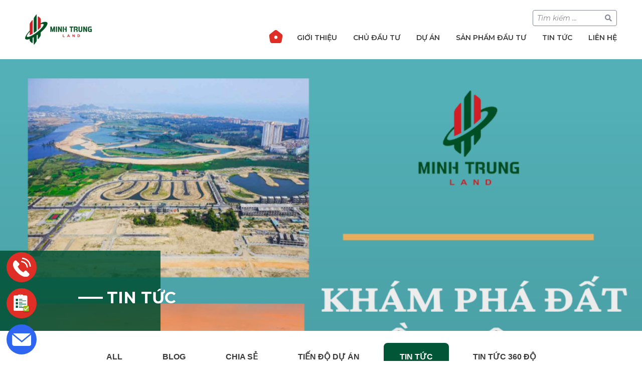

--- FILE ---
content_type: text/html; charset=UTF-8
request_url: https://minhtrungland.com/co-hoi-cho-nha-dau-tu-dat-nen-hoi-an/
body_size: 31926
content:
<!doctype html>
<html lang="vi" prefix="og: https://ogp.me/ns#">
<head><meta charset="UTF-8"><!-- Optimized with WP Meteor v2.3.9 - https://wordpress.org/plugins/wp-meteor/ --><script >var _wpmeteor={"rdelay":2000,"elementor-animations":true,"elementor-pp":true,"v":"2.3.9"};if(navigator.userAgent.match(/MSIE|Internet Explorer/i)||navigator.userAgent.match(/Trident\/7\..*?rv:11/i)){var href=document.location.href;if(!href.match(/[?&]wpmeteordisable/)){if(href.indexOf("?")==-1){if(href.indexOf("#")==-1){document.location.href=href+"?wpmeteordisable=1"}else{document.location.href=href.replace("#","?wpmeteordisable=1#")}}else{if(href.indexOf("#")==-1){document.location.href=href+"&wpmeteordisable=1"}else{document.location.href=href.replace("#","&wpmeteordisable=1#")}}}};</script><script >!function(t){var e={};function n(r){if(e[r])return e[r].exports;var o=e[r]={i:r,l:!1,exports:{}};return t[r].call(o.exports,o,o.exports,n),o.l=!0,o.exports}n.m=t,n.c=e,n.d=function(t,e,r){n.o(t,e)||Object.defineProperty(t,e,{enumerable:!0,get:r})},n.r=function(t){"undefined"!=typeof Symbol&&Symbol.toStringTag&&Object.defineProperty(t,Symbol.toStringTag,{value:"Module"}),Object.defineProperty(t,"__esModule",{value:!0})},n.t=function(t,e){if(1&e&&(t=n(t)),8&e)return t;if(4&e&&"object"==typeof t&&t&&t.__esModule)return t;var r=Object.create(null);if(n.r(r),Object.defineProperty(r,"default",{enumerable:!0,value:t}),2&e&&"string"!=typeof t)for(var o in t)n.d(r,o,function(e){return t[e]}.bind(null,o));return r},n.n=function(t){var e=t&&t.__esModule?function(){return t.default}:function(){return t};return n.d(e,"a",e),e},n.o=function(t,e){return Object.prototype.hasOwnProperty.call(t,e)},n.p="/",n(n.s=0)}([function(t,e,n){t.exports=n(1)},function(t,e,n){"use strict";n.r(e);var r=new(function(){function t(){this.l=[]}var e=t.prototype;return e.emit=function(t,e){void 0===e&&(e=null),this.l[t]&&this.l[t].forEach((function(t){return t(e)}))},e.on=function(t,e){var n;(n=this.l)[t]||(n[t]=[]),this.l[t].push(e)},e.off=function(t,e){this.l[t]=(this.l[t]||[]).filter((function(t){return t!==e}))},t}()),o=new Date,i=document,a=function(){function t(){this.known=[]}var e=t.prototype;return e.init=function(){var t,e=this,n=!1,o=function(t){if(!n&&t&&t.fn&&!t.__wpmeteor){var r=function(e){return i.addEventListener("DOMContentLoaded",(function(n){e.bind(i)(t,n)})),this};e.known.push([t,t.fn.ready,t.fn.init.prototype.ready]),t.fn.ready=r,t.fn.init.prototype.ready=r,t.__wpmeteor=!0}return t};window.jQuery&&(t=o(window.jQuery)),Object.defineProperty(window,"jQuery",{get:function(){return t},set:function(e){return t=o(e)}}),r.on("l",(function(){return n=!0}))},e.unmock=function(){this.known.forEach((function(t){var e=t[0],n=t[1],r=t[2];e.fn.ready=n,e.fn.init.prototype.ready=r}))},t}(),c={};!function(t,e){try{var n=Object.defineProperty({},e,{get:function(){c[e]=!0}});t.addEventListener(e,null,n),t.removeEventListener(e,null,n)}catch(t){}}(window,"passive");var u=c,f=window,d=document,s=["mouseover","keydown","touchmove","touchend","wheel"],l=["mouseover","mouseout","touchstart","touchmove","touchend","click"],p="data-wpmeteor-",v=function(){function t(){}return t.prototype.init=function(t){var e=!1,n=!1,o=function t(o){e||(e=!0,s.forEach((function(e){return d.body.removeEventListener(e,t,u)})),clearTimeout(n),location.href.match(/wpmeteornopreload/)||r.emit("pre"),r.emit("fi"))},i=function(t){var e=new MouseEvent("click",{view:t.view,bubbles:!0,cancelable:!0});return Object.defineProperty(e,"target",{writable:!1,value:t.target}),e};t<1e4&&r.on("i",(function(){e||(n=setTimeout(o,t))}));var a=[],c=function(t){t.target&&"dispatchEvent"in t.target&&("click"===t.type?(t.preventDefault(),t.stopPropagation(),a.push(i(t))):"touchmove"!==t.type&&a.push(t),t.target.setAttribute(p+t.type,!0))};r.on("l",(function(){var t;for(l.forEach((function(t){return f.removeEventListener(t,c)}));t=a.shift();){var e=t.target;e.getAttribute(p+"touchstart")&&e.getAttribute(p+"touchend")&&!e.getAttribute(p+"click")?(e.getAttribute(p+"touchmove")||(e.removeAttribute(p+"touchmove"),a.push(i(t))),e.removeAttribute(p+"touchstart"),e.removeAttribute(p+"touchend")):e.removeAttribute(p+t.type),e.dispatchEvent(t)}}));d.addEventListener("DOMContentLoaded",(function t(){s.forEach((function(t){return d.body.addEventListener(t,o,u)})),l.forEach((function(t){return f.addEventListener(t,c)})),d.removeEventListener("DOMContentLoaded",t)}))},t}(),m=document,h=m.createElement("span");h.setAttribute("id","elementor-device-mode"),h.setAttribute("class","elementor-screen-only");var y=window,b=document,g=b.documentElement,w=function(t){return t.getAttribute("class")||""},E=function(t,e){return t.setAttribute("class",e)},L=function(){window.addEventListener("load",(function(){var t=(m.body.appendChild(h),getComputedStyle(h,":after").content.replace(/"/g,"")),e=Math.max(g.clientWidth||0,y.innerWidth||0),n=Math.max(g.clientHeight||0,y.innerHeight||0),o=["_animation_"+t,"animation_"+t,"_animation","_animation","animation"];Array.from(b.querySelectorAll(".elementor-invisible")).forEach((function(t){var i=t.getBoundingClientRect();if(i.top+y.scrollY<=n&&i.left+y.scrollX<e)try{var a=JSON.parse(t.getAttribute("data-settings"));if(a.trigger_source)return;for(var c,u=a._animation_delay||a.animation_delay||0,f=0;f<o.length;f++)if(a[o[f]]){o[f],c=a[o[f]];break}if(c){var d=w(t),s="none"===c?d:d+" animated "+c,l=setTimeout((function(){E(t,s.replace(/\belementor\-invisible\b/,"")),o.forEach((function(t){return delete a[t]})),t.setAttribute("data-settings",JSON.stringify(a))}),u);r.on("fi",(function(){clearTimeout(l),E(t,w(t).replace(new RegExp("\b"+c+"\b"),""))}))}}catch(t){console.error(t)}}))}))},S=document,A="querySelectorAll",O="data-in-mega_smartmenus",_="DOMContentLoaded",j="readystatechange",P="message",k=console.error;!function(t,e,n,i,c,u,f,d,s){var l,p,m=t.constructor.name+"::",h=e.constructor.name+"::",y=function(e,n){n=n||t;for(var r=0;r<this.length;r++)e.call(n,this[r],r,this)};"NodeList"in t&&!NodeList.prototype.forEach&&(NodeList.prototype.forEach=y),"HTMLCollection"in t&&!HTMLCollection.prototype.forEach&&(HTMLCollection.prototype.forEach=y),_wpmeteor["elementor-animations"]&&L(),_wpmeteor["elementor-pp"]&&function(){var t=S.createElement("div");t.innerHTML='<span class="sub-arrow --wp-meteor"><i class="fa" aria-hidden="true"></i></span>';var e=t.firstChild;S.addEventListener("DOMContentLoaded",(function(){Array.from(S[A](".pp-advanced-menu ul")).forEach((function(t){if(!t.getAttribute(O)){(t.getAttribute("class")||"").match(/\bmega\-menu\b/)&&t[A]("ul").forEach((function(t){t.setAttribute(O,!0)}));var n=function(t){for(var e=[];t=t.previousElementSibling;)e.push(t);return e}(t),r=n.filter((function(t){return t})).filter((function(t){return"A"===t.tagName})).pop();if(r||(r=n.map((function(t){return Array.from(t[A]("a"))})).filter((function(t){return t})).flat().pop()),r){var o=e.cloneNode(!0);r.appendChild(o),new MutationObserver((function(t){t.forEach((function(t){t.addedNodes.forEach((function(t){if(1===t.nodeType&&"SPAN"===t.tagName)try{r.removeChild(o)}catch(t){}}))}))})).observe(r,{childList:!0})}}}))}))}();var b,g,w=[],E=[],x={},C=!1,T=!1,M=setTimeout;var N=e[n].bind(e),R=e[i].bind(e),H=t[n].bind(t),D=t[i].bind(t);"undefined"!=typeof EventTarget&&(b=EventTarget.prototype.addEventListener,g=EventTarget.prototype.removeEventListener,N=b.bind(e),R=g.bind(e),H=b.bind(t),D=g.bind(t));var z,q=e.createElement.bind(e),B=e.__proto__.__lookupGetter__("readyState").bind(e);Object.defineProperty(e,"readyState",{get:function(){return z||B()},set:function(t){return z=t}});var Q=function(t){return E.filter((function(e,n){var r=e[0],o=(e[1],e[2]);if(!(t.indexOf(r.type)<0)){o||(o=r.target);try{for(var i=o.constructor.name+"::"+r.type,a=0;a<x[i].length;a++){if(x[i][a])if(!W[i+"::"+n+"::"+a])return!0}}catch(t){}}})).length},W={},I=function(t){E.forEach((function(n,r){var o=n[0],i=n[1],a=n[2];if(!(t.indexOf(o.type)<0)){a||(a=o.target);try{var c=a.constructor.name+"::"+o.type;if((x[c]||[]).length)for(var u=0;u<x[c].length;u++){var f=x[c][u];if(f){var d=c+"::"+r+"::"+u;if(!W[d]){W[d]=!0,e.readyState=i;try{f.hasOwnProperty("prototype")&&f.prototype.constructor!==f?f(o):f.bind(a)(o)}catch(t){k(t,f)}}}}}catch(t){k(t)}}}))};N(_,(function(t){E.push([t,e.readyState,e])})),N(j,(function(t){E.push([t,e.readyState,e])})),H(_,(function(n){E.push([n,e.readyState,t])})),H(d,(function(n){E.push([n,e.readyState,t]),G||I([_,j,P,d])}));var J=function(n){E.push([n,e.readyState,t])};H(P,J),r.on("fi",(function(){T=!0,G=!0,e.readyState="loading",M(X)}));H(d,(function t(){C=!0,T&&!G&&(e.readyState="loading",M(X)),D(d,t)})),(new v).init(_wpmeteor.rdelay);var F=new a;F.init();var G=!1,X=function n(){var o=w.shift();if(o)if(o[c]("data-src"))o.hasAttribute("data-async")?(U(o),M(n)):U(o,n);else if("javascript/blocked"==o.type)U(o),M(n);else if(o.hasAttribute("data-wpmeteor-onload")){var i=o[c]("data-wpmeteor-onload");try{new Function(i).call(o)}catch(t){k(t)}M(n)}else M(n);else if(Q([_,j,P]))I([_,j,P]),M(n);else if(T&&C)if(Q([d,P]))I([d,P]),M(n);else{if(t.RocketLazyLoadScripts)try{RocketLazyLoadScripts.run()}catch(t){k(t)}e.readyState="complete",D(P,J),(x[m+"message"]||[]).forEach((function(t){H(P,t)})),F.unmock(),Z=N,$=R,nt=H,rt=D,G=!1,setTimeout((function(){return r.emit("l")}))}else G=!1},Y=function(t){for(var n=e.createElement("SCRIPT"),r=t.attributes,o=r.length-1;o>=0;o--)n.setAttribute(r[o].name,r[o].value);return n.bypass=!0,n.type=t.hasAttribute("data-wpmeteor-module")?"module":"text/javascript",(t.text||"").match(/^\s*class RocketLazyLoadScripts/)?n.text=t.text.replace(/^\s*class RocketLazyLoadScripts/,"window.RocketLazyLoadScripts=class").replace("RocketLazyLoadScripts.run();",""):n.text=t.text,n[f]("data-wpmeteor-after"),n},K=function(t,e){var n=t.parentNode;n&&n.replaceChild(e,t)},U=function(t,e){if(t[c]("data-src")){var r=Y(t),o=b?b.bind(r):r[n].bind(r);if(e){var i=function(){return M(e)};o(d,i),o(s,i)}r.src=t[c]("data-src"),r[f]("data-src"),K(t,r)}else"javascript/blocked"===t.type?K(t,Y(t)):onLoad&&onLoad()},V=function(t,e){var n=(x[t]||[]).indexOf(e);if(n>=0)return x[t][n]=void 0,!0},Z=function(t,e){if(e&&(t===_||t===j)){var n=h+t;return x[n]=x[n]||[],void x[n].push(e)}for(var r=arguments.length,o=new Array(r>2?r-2:0),i=2;i<r;i++)o[i-2]=arguments[i];return N.apply(void 0,[t,e].concat(o))},$=function(t,e){t===_&&V(h+t,e);return R(t,e)};Object.defineProperties(e,((l={})[n]={get:function(){return Z},set:function(){return Z}},l[i]={get:function(){return $},set:function(){return $}},l)),r.on("pre",(function(){return w.forEach((function(t){var n=t[c]("data-src");if(n){var r=q("link");r.rel="pre"+d,r.as="script",r.href=n,r.crossorigin=!0,e.head.appendChild(r)}}))})),N(_,(function(){e.querySelectorAll("script[data-wpmeteor-after]").forEach((function(t){return w.push(t)}));var t=["link"].map((function(t){return t+"[data-wpmeteor-onload]"})).join(",");e.querySelectorAll(t).forEach((function(t){return w.push(t)}))}));var tt=function(t){if(e.currentScript)try{var n=e.currentScript.parentElement,r=e.currentScript.nextSibling,i=document.createElement("div");i.innerHTML=t,Array.from(i.childNodes).forEach((function(t){"SCRIPT"===t.nodeName?n.insertBefore(Y(t),r):n.insertBefore(t,r)}))}catch(t){console.error(t)}else k((new Date-o)/1e3,"document.currentScript not set",t)},et=function(t){return tt(t+"\n")};Object.defineProperties(e,{write:{get:function(){return tt},set:function(t){return tt=t}},writeln:{get:function(){return et},set:function(t){return et=t}}});var nt=function(t,e){if(e&&(t===d||t===_||t===P)){var n=t===_?h+t:m+t;return x[n]=x[n]||[],void x[n].push(e)}for(var r=arguments.length,o=new Array(r>2?r-2:0),i=2;i<r;i++)o[i-2]=arguments[i];return H.apply(void 0,[t,e].concat(o))},rt=function(t,e){t===d&&V(t===_?h+t:m+t,e);return D(t,e)};Object.defineProperties(t,((p={})[n]={get:function(){return nt},set:function(){return nt}},p[i]={get:function(){return rt},set:function(){return rt}},p));var ot=function(t){var e;return{get:function(){return e},set:function(n){return e&&V(t,n),x[t]=x[t]||[],x[t].push(n),e=n}}},it=ot(m+d);Object.defineProperty(t,"onload",it),N(_,(function(){Object.defineProperty(e.body,"onload",it)})),Object.defineProperty(e,"onreadystatechange",ot(h+j)),Object.defineProperty(t,"onmessage",ot(m+P));var at=1,ct=function(){--at||r.emit("i")};H(d,(function t(){M((function(){e.querySelectorAll("img").forEach((function(t){if(!t.complete&&(t.currentSrc||t.src)&&"lazy"==!(t.loading||"").toLowerCase()||(r=t.getBoundingClientRect(),o=window.innerHeight||document.documentElement.clientHeight,i=window.innerWidth||document.documentElement.clientWidth,r.top>=-1*o*1&&r.left>=-1*i*1&&r.bottom<=2*o&&r.right<=2*i)){var e=new Image;e[n](d,ct),e[n](s,ct),e.src=t.currentSrc||t.src,at++}var r,o,i})),ct()})),D(d,t)}));var ut=Object.defineProperty;Object.defineProperty=function(n,r,o){return n===t&&["jQuery","onload"].indexOf(r)>=0||(n===e||n===e.body)&&["readyState","write"].indexOf(r)>=0?n:ut(n,r,o)},Object.defineProperties=function(t,e){for(var n in e)Object.defineProperty(t,n,e[n]);return t}}(window,document,"addEventListener","removeEventListener","getAttribute",0,"removeAttribute","load","error")}]);
</script>
	<meta name="google-site-verification" content="0VWj3Z4oKhTFTe8RvyUkBszX-dJTisQJ-yk7-tgn7qs" />
	
<script  data-wpmeteor-after="REORDER" type="javascript/blocked">
if(!gform){document.addEventListener("gform_main_scripts_loaded",function(){gform.scriptsLoaded=!0}),window.addEventListener("DOMContentLoaded",function(){gform.domLoaded=!0});var gform={domLoaded:!1,scriptsLoaded:!1,initializeOnLoaded:function(o){gform.domLoaded&&gform.scriptsLoaded?o():!gform.domLoaded&&gform.scriptsLoaded?window.addEventListener("DOMContentLoaded",o):document.addEventListener("gform_main_scripts_loaded",o)},hooks:{action:{},filter:{}},addAction:function(o,n,r,t){gform.addHook("action",o,n,r,t)},addFilter:function(o,n,r,t){gform.addHook("filter",o,n,r,t)},doAction:function(o){gform.doHook("action",o,arguments)},applyFilters:function(o){return gform.doHook("filter",o,arguments)},removeAction:function(o,n){gform.removeHook("action",o,n)},removeFilter:function(o,n,r){gform.removeHook("filter",o,n,r)},addHook:function(o,n,r,t,i){null==gform.hooks[o][n]&&(gform.hooks[o][n]=[]);var e=gform.hooks[o][n];null==i&&(i=n+"_"+e.length),null==t&&(t=10),gform.hooks[o][n].push({tag:i,callable:r,priority:t})},doHook:function(o,n,r){if(r=Array.prototype.slice.call(r,1),null!=gform.hooks[o][n]){var t,i=gform.hooks[o][n];i.sort(function(o,n){return o.priority-n.priority});for(var e=0;e<i.length;e++)"function"!=typeof(t=i[e].callable)&&(t=window[t]),"action"==o?t.apply(null,r):r[0]=t.apply(null,r)}if("filter"==o)return r[0]},removeHook:function(o,n,r,t){if(null!=gform.hooks[o][n])for(var i=gform.hooks[o][n],e=i.length-1;0<=e;e--)null!=t&&t!=i[e].tag||null!=r&&r!=i[e].priority||i.splice(e,1)}}}
</script>

		<meta name="viewport" content="width=device-width, initial-scale=1">
	<link rel="profile" href="https://gmpg.org/xfn/11">
	
<!-- Search Engine Optimization by Rank Math - https://s.rankmath.com/home -->
<title>Cơ hội cho nhà đầu tư mua bán đất nền Hội An là gì? - Bất động sản Minh Trung</title><link rel="preload" as="style" href="https://fonts.googleapis.com/css?family=Montserrat%3A100%2C100italic%2C200%2C200italic%2C300%2C300italic%2C400%2C400italic%2C500%2C500italic%2C600%2C600italic%2C700%2C700italic%2C800%2C800italic%2C900%2C900italic&#038;subset=vietnamese&#038;display=swap" /><link rel="stylesheet" href="https://fonts.googleapis.com/css?family=Montserrat%3A100%2C100italic%2C200%2C200italic%2C300%2C300italic%2C400%2C400italic%2C500%2C500italic%2C600%2C600italic%2C700%2C700italic%2C800%2C800italic%2C900%2C900italic&#038;subset=vietnamese&#038;display=swap" media="print" onload="this.media='all'" /><noscript><link rel="stylesheet" href="https://fonts.googleapis.com/css?family=Montserrat%3A100%2C100italic%2C200%2C200italic%2C300%2C300italic%2C400%2C400italic%2C500%2C500italic%2C600%2C600italic%2C700%2C700italic%2C800%2C800italic%2C900%2C900italic&#038;subset=vietnamese&#038;display=swap" /></noscript><link rel="stylesheet" href="https://minhtrungland.com/wp-content/cache/min/1/c8b5b2adbaa429c6456c528065f5469b.css" media="all" data-minify="1" />
<meta name="robots" content="index, follow, max-snippet:-1, max-video-preview:-1, max-image-preview:large"/>
<link rel="canonical" href="https://minhtrungland.com/co-hoi-cho-nha-dau-tu-dat-nen-hoi-an/" />
<meta property="og:locale" content="vi_VN" />
<meta property="og:type" content="article" />
<meta property="og:title" content="Cơ hội cho nhà đầu tư mua bán đất nền Hội An là gì? - Bất động sản Minh Trung" />
<meta property="og:description" content="(Minhtrungland)-Với sự phát triển của hệ thống giao thông và nguồn quỹ đất dồi dào, Hội An Quảng Nam trở thành thị trường bất động sản thu hút nhiều dự án. Tuy nhiên, khi dịch bệnh vẫn tiếp diễn, quỹ đất khan hiếm. Đây cũng là một thách thức lớn đối với các nhà đầu [&hellip;]" />
<meta property="og:url" content="https://minhtrungland.com/co-hoi-cho-nha-dau-tu-dat-nen-hoi-an/" />
<meta property="og:site_name" content="Bất động sản Minh Trung" />
<meta property="article:section" content="Tin tức" />
<meta property="og:updated_time" content="2022-08-18T10:43:20+07:00" />
<meta property="og:image" content="https://minhtrungland.com/wp-content/uploads/2022/08/4-3.png" />
<meta property="og:image:secure_url" content="https://minhtrungland.com/wp-content/uploads/2022/08/4-3.png" />
<meta property="og:image:width" content="940" />
<meta property="og:image:height" content="713" />
<meta property="og:image:alt" content="Cơ hội cho nhà đầu tư mua bán đất nền Hội An là gì?" />
<meta property="og:image:type" content="image/png" />
<meta name="twitter:card" content="summary_large_image" />
<meta name="twitter:title" content="Cơ hội cho nhà đầu tư mua bán đất nền Hội An là gì? - Bất động sản Minh Trung" />
<meta name="twitter:description" content="(Minhtrungland)-Với sự phát triển của hệ thống giao thông và nguồn quỹ đất dồi dào, Hội An Quảng Nam trở thành thị trường bất động sản thu hút nhiều dự án. Tuy nhiên, khi dịch bệnh vẫn tiếp diễn, quỹ đất khan hiếm. Đây cũng là một thách thức lớn đối với các nhà đầu [&hellip;]" />
<meta name="twitter:image" content="https://minhtrungland.com/wp-content/uploads/2022/08/4-3.png" />
<script type="application/ld+json" class="rank-math-schema">{"@context":"https://schema.org","@graph":[{"@type":["Person","Organization"],"@id":"https://minhtrungland.com/#person","name":"Minh Trung L\u00ea","logo":{"@type":"ImageObject","@id":"https://minhtrungland.com/#logo","url":"https://minhtrungland.com/wp-content/uploads/2021/02/logo@3x.png","caption":"Minh Trung L\u00ea","inLanguage":"vi","width":"402","height":"180"},"image":{"@type":"ImageObject","@id":"https://minhtrungland.com/#logo","url":"https://minhtrungland.com/wp-content/uploads/2021/02/logo@3x.png","caption":"Minh Trung L\u00ea","inLanguage":"vi","width":"402","height":"180"}},{"@type":"WebSite","@id":"https://minhtrungland.com/#website","url":"https://minhtrungland.com","name":"Minh Trung L\u00ea","publisher":{"@id":"https://minhtrungland.com/#person"},"inLanguage":"vi"},{"@type":"ImageObject","@id":"https://minhtrungland.com/wp-content/uploads/2022/08/4-3.png","url":"https://minhtrungland.com/wp-content/uploads/2022/08/4-3.png","width":"940","height":"713","inLanguage":"vi"},{"@type":"BreadcrumbList","@id":"https://minhtrungland.com/co-hoi-cho-nha-dau-tu-dat-nen-hoi-an/#breadcrumb","itemListElement":[{"@type":"ListItem","position":"1","item":{"@id":"https://minhtrungland.com","name":"Trang ch\u1ee7"}},{"@type":"ListItem","position":"2","item":{"@id":"https://minhtrungland.com/chuyen-muc/tin-tuc-bat-dong-san/","name":"Tin t\u1ee9c"}},{"@type":"ListItem","position":"3","item":{"@id":"https://minhtrungland.com/co-hoi-cho-nha-dau-tu-dat-nen-hoi-an/","name":"C\u01a1 h\u1ed9i cho nh\u00e0 \u0111\u1ea7u t\u01b0 mua b\u00e1n \u0111\u1ea5t n\u1ec1n H\u1ed9i An l\u00e0 g\u00ec?"}}]},{"@type":"Person","@id":"https://minhtrungland.com/co-hoi-cho-nha-dau-tu-dat-nen-hoi-an/#author","name":"Van Hoa","image":{"@type":"ImageObject","@id":"https://secure.gravatar.com/avatar/3a2dc0a7f1e44f5dbc84353b28fc14b7?s=96&amp;d=mm&amp;r=g","url":"https://secure.gravatar.com/avatar/3a2dc0a7f1e44f5dbc84353b28fc14b7?s=96&amp;d=mm&amp;r=g","caption":"Van Hoa","inLanguage":"vi"}},{"@type":"WebPage","@id":"https://minhtrungland.com/co-hoi-cho-nha-dau-tu-dat-nen-hoi-an/#webpage","url":"https://minhtrungland.com/co-hoi-cho-nha-dau-tu-dat-nen-hoi-an/","name":"C\u01a1 h\u1ed9i cho nh\u00e0 \u0111\u1ea7u t\u01b0 mua b\u00e1n \u0111\u1ea5t n\u1ec1n H\u1ed9i An l\u00e0 g\u00ec? - B\u1ea5t \u0111\u1ed9ng s\u1ea3n Minh Trung","datePublished":"2022-08-09T09:31:55+07:00","dateModified":"2022-08-18T10:43:20+07:00","author":{"@id":"https://minhtrungland.com/co-hoi-cho-nha-dau-tu-dat-nen-hoi-an/#author"},"isPartOf":{"@id":"https://minhtrungland.com/#website"},"primaryImageOfPage":{"@id":"https://minhtrungland.com/wp-content/uploads/2022/08/4-3.png"},"inLanguage":"vi","breadcrumb":{"@id":"https://minhtrungland.com/co-hoi-cho-nha-dau-tu-dat-nen-hoi-an/#breadcrumb"}},{"@type":"BlogPosting","headline":"C\u01a1 h\u1ed9i cho nh\u00e0 \u0111\u1ea7u t\u01b0 mua b\u00e1n \u0111\u1ea5t n\u1ec1n H\u1ed9i An l\u00e0 g\u00ec? - B\u1ea5t \u0111\u1ed9ng s\u1ea3n Minh Trung","datePublished":"2022-08-09T09:31:55+07:00","dateModified":"2022-08-18T10:43:20+07:00","author":{"@id":"https://minhtrungland.com/co-hoi-cho-nha-dau-tu-dat-nen-hoi-an/#author"},"publisher":{"@id":"https://minhtrungland.com/#person"},"description":"(Minhtrungland)-V\u1edbi s\u1ef1 ph\u00e1t tri\u1ec3n c\u1ee7a h\u1ec7 th\u1ed1ng giao th\u00f4ng v\u00e0 ngu\u1ed3n qu\u1ef9 \u0111\u1ea5t d\u1ed3i d\u00e0o, H\u1ed9i An Qu\u1ea3ng Nam tr\u1edf th\u00e0nh th\u1ecb tr\u01b0\u1eddng b\u1ea5t \u0111\u1ed9ng s\u1ea3n thu h\u00fat nhi\u1ec1u d\u1ef1 \u00e1n. Tuy nhi\u00ean, khi d\u1ecbch b\u1ec7nh v\u1eabn ti\u1ebfp di\u1ec5n, qu\u1ef9 \u0111\u1ea5t khan hi\u1ebfm. \u0110\u00e2y c\u0169ng l\u00e0 m\u1ed9t th\u00e1ch th\u1ee9c l\u1edbn \u0111\u1ed1i v\u1edbi c\u00e1c nh\u00e0 \u0111\u1ea7u t\u01b0. V\u1eady c\u01a1 h\u1ed9i mua b\u00e1n \u0111\u1ea5t n\u1ec1n H\u1ed9i An theo ki\u1ec3u \u201cb\u00ecnh th\u01b0\u1eddng m\u1edbi\u201d hi\u1ec7n nay l\u00e0 g\u00ec?","name":"C\u01a1 h\u1ed9i cho nh\u00e0 \u0111\u1ea7u t\u01b0 mua b\u00e1n \u0111\u1ea5t n\u1ec1n H\u1ed9i An l\u00e0 g\u00ec? - B\u1ea5t \u0111\u1ed9ng s\u1ea3n Minh Trung","@id":"https://minhtrungland.com/co-hoi-cho-nha-dau-tu-dat-nen-hoi-an/#richSnippet","isPartOf":{"@id":"https://minhtrungland.com/co-hoi-cho-nha-dau-tu-dat-nen-hoi-an/#webpage"},"image":{"@id":"https://minhtrungland.com/wp-content/uploads/2022/08/4-3.png"},"inLanguage":"vi","mainEntityOfPage":{"@id":"https://minhtrungland.com/co-hoi-cho-nha-dau-tu-dat-nen-hoi-an/#webpage"}}]}</script>
<!-- /Rank Math WordPress SEO plugin -->

<link rel='dns-prefetch' href='//www.google.com' />
<link href='https://fonts.gstatic.com' crossorigin rel='preconnect' />
<link rel="alternate" type="application/rss+xml" title="Dòng thông tin Bất động sản Minh Trung &raquo;" href="https://minhtrungland.com/feed/" />
<link rel="alternate" type="application/rss+xml" title="Dòng phản hồi Bất động sản Minh Trung &raquo;" href="https://minhtrungland.com/comments/feed/" />
<link rel="alternate" type="application/rss+xml" title="Bất động sản Minh Trung &raquo; Cơ hội cho nhà đầu tư mua bán đất nền Hội An là gì? Dòng phản hồi" href="https://minhtrungland.com/co-hoi-cho-nha-dau-tu-dat-nen-hoi-an/feed/" />
<style type="text/css">
img.wp-smiley,
img.emoji {
	display: inline !important;
	border: none !important;
	box-shadow: none !important;
	height: 1em !important;
	width: 1em !important;
	margin: 0 .07em !important;
	vertical-align: -0.1em !important;
	background: none !important;
	padding: 0 !important;
}
</style>
	











<style id='elementor-frontend-inline-css' type='text/css'>
@font-face{font-family:eicons;src:url(https://minhtrungland.com/wp-content/plugins/elementor/assets/lib/eicons/fonts/eicons.eot?5.10.0);src:url(https://minhtrungland.com/wp-content/plugins/elementor/assets/lib/eicons/fonts/eicons.eot?5.10.0#iefix) format("embedded-opentype"),url(https://minhtrungland.com/wp-content/plugins/elementor/assets/lib/eicons/fonts/eicons.woff2?5.10.0) format("woff2"),url(https://minhtrungland.com/wp-content/plugins/elementor/assets/lib/eicons/fonts/eicons.woff?5.10.0) format("woff"),url(https://minhtrungland.com/wp-content/plugins/elementor/assets/lib/eicons/fonts/eicons.ttf?5.10.0) format("truetype"),url(https://minhtrungland.com/wp-content/plugins/elementor/assets/lib/eicons/fonts/eicons.svg?5.10.0#eicon) format("svg");font-weight:400;font-style:normal}
.elementor-3303 .elementor-element.elementor-element-cad9be2:not(.elementor-motion-effects-element-type-background), .elementor-3303 .elementor-element.elementor-element-cad9be2 > .elementor-motion-effects-container > .elementor-motion-effects-layer{background-image:url("https://minhtrungland.com/wp-content/uploads/2022/08/4-3.png");}
</style>




















<script  data-wpmeteor-after="REORDER" type="javascript/blocked" data-src='https://minhtrungland.com/wp-includes/js/jquery/jquery.min.js?ver=3.6.0' id='jquery-core-js'></script>


<script  data-wpmeteor-after="REORDER" type="javascript/blocked" data-defer='defer' data-src='https://minhtrungland.com/wp-content/plugins/gravityforms/js/jquery.json.min.js?ver=2.5.8' id='gform_json-js'></script>


<script  data-wpmeteor-after="REORDER" type="javascript/blocked" data-defer='defer' data-src='https://www.google.com/recaptcha/api.js?hl=en&#038;ver=5.8.12#038;render=explicit' id='gform_recaptcha-js'></script>
<script  data-wpmeteor-after="REORDER" type="javascript/blocked" id='ecs_ajax_load-js-extra'>
/* <![CDATA[ */
var ecs_ajax_params = {"ajaxurl":"https:\/\/minhtrungland.com\/wp-admin\/admin-ajax.php","posts":"{\"page\":0,\"name\":\"co-hoi-cho-nha-dau-tu-dat-nen-hoi-an\",\"error\":\"\",\"m\":\"\",\"p\":0,\"post_parent\":\"\",\"subpost\":\"\",\"subpost_id\":\"\",\"attachment\":\"\",\"attachment_id\":0,\"pagename\":\"\",\"page_id\":0,\"second\":\"\",\"minute\":\"\",\"hour\":\"\",\"day\":0,\"monthnum\":0,\"year\":0,\"w\":0,\"category_name\":\"\",\"tag\":\"\",\"cat\":\"\",\"tag_id\":\"\",\"author\":\"\",\"author_name\":\"\",\"feed\":\"\",\"tb\":\"\",\"paged\":0,\"meta_key\":\"\",\"meta_value\":\"\",\"preview\":\"\",\"s\":\"\",\"sentence\":\"\",\"title\":\"\",\"fields\":\"\",\"menu_order\":\"\",\"embed\":\"\",\"category__in\":[],\"category__not_in\":[],\"category__and\":[],\"post__in\":[],\"post__not_in\":[],\"post_name__in\":[],\"tag__in\":[],\"tag__not_in\":[],\"tag__and\":[],\"tag_slug__in\":[],\"tag_slug__and\":[],\"post_parent__in\":[],\"post_parent__not_in\":[],\"author__in\":[],\"author__not_in\":[],\"post_type\":[\"post\",\"page\",\"e-landing-page\"],\"ignore_sticky_posts\":false,\"suppress_filters\":false,\"cache_results\":true,\"update_post_term_cache\":true,\"lazy_load_term_meta\":true,\"update_post_meta_cache\":true,\"posts_per_page\":10,\"nopaging\":false,\"comments_per_page\":\"50\",\"no_found_rows\":false,\"order\":\"DESC\"}"};
/* ]]> */
</script>


<link rel="https://api.w.org/" href="https://minhtrungland.com/wp-json/" /><link rel="alternate" type="application/json" href="https://minhtrungland.com/wp-json/wp/v2/posts/6153" /><link rel="EditURI" type="application/rsd+xml" title="RSD" href="https://minhtrungland.com/xmlrpc.php?rsd" />
<link rel="wlwmanifest" type="application/wlwmanifest+xml" href="https://minhtrungland.com/wp-includes/wlwmanifest.xml" /> 
<meta name="generator" content="WordPress 5.8.12" />
<link rel='shortlink' href='https://minhtrungland.com/?p=6153' />
<!-- Google Tag Manager -->
<script  data-wpmeteor-after="REORDER" type="javascript/blocked">(function(w,d,s,l,i){w[l]=w[l]||[];w[l].push({'gtm.start':
new Date().getTime(),event:'gtm.js'});var f=d.getElementsByTagName(s)[0],
j=d.createElement(s),dl=l!='dataLayer'?'&l='+l:'';j.async=true;j.src=
'https://www.googletagmanager.com/gtm.js?id='+i+dl;f.parentNode.insertBefore(j,f);
})(window,document,'script','dataLayer','GTM-5Z7R5ZK');</script>
<!-- End Google Tag Manager -->
<!-- Global site tag (gtag.js) - Google Ads: 668662390 -->
<script  data-wpmeteor-after="REORDER" type="javascript/blocked" data-async data-src="https://www.googletagmanager.com/gtag/js?id=AW-668662390"></script>
<script  data-wpmeteor-after="REORDER" type="javascript/blocked">
  window.dataLayer = window.dataLayer || [];
  function gtag(){dataLayer.push(arguments);}
  gtag('js', new Date());

  gtag('config', 'AW-668662390');
</script>
<link rel="icon" href="https://minhtrungland.com/wp-content/uploads/2021/09/logo-dung-khong-chu-1.png" sizes="32x32" />
<link rel="icon" href="https://minhtrungland.com/wp-content/uploads/2021/09/logo-dung-khong-chu-1.png" sizes="192x192" />
<link rel="apple-touch-icon" href="https://minhtrungland.com/wp-content/uploads/2021/09/logo-dung-khong-chu-1.png" />
<meta name="google-site-verification" content="1khC1MzkHmyPZQmrvwWSdQIBi6imSdLirg-RLBQG0i0" />
<!-- Global site tag (gtag.js) - Google Ads: 668662390 -->
<script  data-wpmeteor-after="REORDER" type="javascript/blocked" data-async data-src="https://www.googletagmanager.com/gtag/js?id=AW-668662390"></script>
<script  data-wpmeteor-after="REORDER" type="javascript/blocked">
  window.dataLayer = window.dataLayer || [];
  function gtag(){dataLayer.push(arguments);}
  gtag('js', new Date());

  gtag('config', 'AW-668662390');
</script>
<!-- Google tag (gtag.js) -->
<script  data-wpmeteor-after="REORDER" type="javascript/blocked" data-async data-src="https://www.googletagmanager.com/gtag/js?id=G-3XHMCJGKPH"></script>
<script  data-wpmeteor-after="REORDER" type="javascript/blocked">
  window.dataLayer = window.dataLayer || [];
  function gtag(){dataLayer.push(arguments);}
  gtag('js', new Date());

  gtag('config', 'G-3XHMCJGKPH');
</script><style type="text/css">.a-tabs .wpautbox-socials-custom a .wpautbox-icon{ color: #fff;}.a-tabs .wpautbox-socials-custom a:hover .wpautbox-icon{ color: #fff;}.a-tabs .wpautbox-socials-custom a .wpautbox-icon{ background: #333;}.a-tabs .wpautbox-socials-custom a:hover .wpautbox-icon{ background: #222;}</style><link rel="icon" href="https://minhtrungland.com/wp-content/uploads/2021/09/logo-dung-khong-chu-1-150x120.png" sizes="32x32" />
<link rel="icon" href="https://minhtrungland.com/wp-content/uploads/2021/09/logo-dung-khong-chu-1.png" sizes="192x192" />
<link rel="apple-touch-icon" href="https://minhtrungland.com/wp-content/uploads/2021/09/logo-dung-khong-chu-1.png" />
<meta name="msapplication-TileImage" content="https://minhtrungland.com/wp-content/uploads/2021/09/logo-dung-khong-chu-1.png" />
<noscript><style id="rocket-lazyload-nojs-css">.rll-youtube-player, [data-lazy-src]{display:none !important;}</style></noscript></head>
<body data-rsssl=1 class="post-template-default single single-post postid-6153 single-format-standard wp-custom-logo elementor-default elementor-kit-1635 elementor-page-3303">

<!-- Google Tag Manager (noscript) -->
<noscript><iframe src="https://www.googletagmanager.com/ns.html?id=GTM-5Z7R5ZK"
height="0" width="0" style="display:none;visibility:hidden"></iframe></noscript>
<!-- End Google Tag Manager (noscript) -->		<div data-elementor-type="header" data-elementor-id="2093" class="elementor elementor-2093 elementor-location-header" data-elementor-settings="[]">
		<div class="elementor-section-wrap">
					<section class="elementor-section elementor-top-section elementor-element elementor-element-5e0fac4 elementor-section-boxed elementor-section-height-default elementor-section-height-default" data-id="5e0fac4" data-element_type="section" data-settings="{&quot;background_background&quot;:&quot;classic&quot;,&quot;sticky&quot;:&quot;top&quot;,&quot;sticky_on&quot;:[&quot;desktop&quot;,&quot;tablet&quot;,&quot;mobile&quot;],&quot;sticky_offset&quot;:0,&quot;sticky_effects_offset&quot;:0}">
						<div class="elementor-container elementor-column-gap-default">
							<div class="elementor-row">
					<div class="elementor-column elementor-col-50 elementor-top-column elementor-element elementor-element-632011b" data-id="632011b" data-element_type="column">
			<div class="elementor-column-wrap elementor-element-populated">
							<div class="elementor-widget-wrap">
						<div class="elementor-element elementor-element-e95ac1a elementor-widget elementor-widget-theme-site-logo elementor-widget-image" data-id="e95ac1a" data-element_type="widget" id="header-site-logo" data-widget_type="theme-site-logo.default">
				<div class="elementor-widget-container">
								<div class="elementor-image">
													<a href="https://minhtrungland.com" data-wpel-link="internal">
							<img width="402" height="180" src="data:image/svg+xml,%3Csvg%20xmlns='http://www.w3.org/2000/svg'%20viewBox='0%200%20402%20180'%3E%3C/svg%3E" class="attachment-full size-full" alt="Minhtrungland -Logo" data-lazy-src="https://minhtrungland.com/wp-content/uploads/2021/02/logo@3x.png.webp" /><noscript><img width="402" height="180" src="https://minhtrungland.com/wp-content/uploads/2021/02/logo@3x.png.webp" class="attachment-full size-full" alt="Minhtrungland -Logo" /></noscript>								</a>
														</div>
						</div>
				</div>
				<div class="elementor-element elementor-element-6268a9a elementor-nav-menu__align-center elementor-widget-tablet__width-initial elementor-fixed elementor-hidden-desktop elementor-nav-menu--dropdown-tablet elementor-nav-menu__text-align-aside elementor-nav-menu--toggle elementor-nav-menu--burger elementor-widget elementor-widget-nav-menu" data-id="6268a9a" data-element_type="widget" id="h-menu-mobile" data-settings="{&quot;submenu_icon&quot;:{&quot;value&quot;:&quot;&lt;i class=\&quot;fas fa-chevron-down\&quot;&gt;&lt;\/i&gt;&quot;,&quot;library&quot;:&quot;fa-solid&quot;},&quot;layout&quot;:&quot;vertical&quot;,&quot;_animation_tablet&quot;:&quot;slideInRight&quot;,&quot;_position&quot;:&quot;fixed&quot;,&quot;toggle&quot;:&quot;burger&quot;}" data-widget_type="nav-menu.default">
				<div class="elementor-widget-container">
						<nav migration_allowed="1" migrated="0" role="navigation" class="elementor-nav-menu--main elementor-nav-menu__container elementor-nav-menu--layout-vertical e--pointer-overline e--animation-grow"><ul id="menu-1-6268a9a" class="elementor-nav-menu sm-vertical"><li class="menu-home menu-item menu-item-type-post_type menu-item-object-page menu-item-home menu-item-3720"><a href="https://minhtrungland.com/" class="elementor-item" data-wpel-link="internal">Trang chủ</a></li>
<li class="menu-item menu-item-type-post_type menu-item-object-page menu-item-3722"><a href="https://minhtrungland.com/gioi-thieu/" class="elementor-item" data-wpel-link="internal">Giới Thiệu</a></li>
<li class="menu-item menu-item-type-post_type_archive menu-item-object-investor menu-item-4014"><a href="https://minhtrungland.com/investor/" class="elementor-item" data-wpel-link="internal">Chủ đầu tư</a></li>
<li class="menu-item menu-item-type-post_type_archive menu-item-object-du-an menu-item-has-children menu-item-3723"><a href="https://minhtrungland.com/du-an/" class="elementor-item" data-wpel-link="internal">Dự án</a>
<ul class="sub-menu elementor-nav-menu--dropdown">
	<li class="menu-item menu-item-type-taxonomy menu-item-object-loai-hinh menu-item-has-children menu-item-4134"><a href="https://minhtrungland.com/loai-hinh/dat-nen-minh-trung-land/" class="elementor-sub-item" data-wpel-link="internal">Đất Nền</a>
	<ul class="sub-menu elementor-nav-menu--dropdown">
		<li class="menu-item menu-item-type-post_type menu-item-object-page menu-item-4227"><a href="https://minhtrungland.com/khu-do-thi-fpt-city-du-an-lang-dai-hoc-da-nang/" class="elementor-sub-item" data-wpel-link="internal">Khu đô thị FPT City – Dự án Làng đại học Đà Nẵng</a></li>
		<li class="menu-item menu-item-type-post_type menu-item-object-page menu-item-4228"><a href="https://minhtrungland.com/khu-do-thi-so-3/" class="elementor-sub-item" data-wpel-link="internal">KHU ĐÔ THỊ SỐ 3 (ĐẤT LÀNG ĐẠI HỌC)</a></li>
	</ul>
</li>
	<li class="menu-item menu-item-type-taxonomy menu-item-object-loai-hinh menu-item-has-children menu-item-4133"><a href="https://minhtrungland.com/loai-hinh/biet-thu-nghi-duong/" class="elementor-sub-item" data-wpel-link="internal">Nghỉ dưỡng</a>
	<ul class="sub-menu elementor-nav-menu--dropdown">
		<li class="menu-item menu-item-type-post_type menu-item-object-page menu-item-4261"><a href="https://minhtrungland.com/du-an-casamia-hoi-an/" class="elementor-sub-item" data-wpel-link="internal">Dự án Casamia Hội An – Khu Nghĩ Dưỡng Đẳng Cấp</a></li>
	</ul>
</li>
	<li class="menu-item menu-item-type-taxonomy menu-item-object-loai-hinh menu-item-4135"><a href="https://minhtrungland.com/loai-hinh/can-ho-condotel/" class="elementor-sub-item" data-wpel-link="internal">Căn Hộ &#8211; Condotel</a></li>
</ul>
</li>
<li class="menu-item menu-item-type-post_type_archive menu-item-object-bat-dong-san menu-item-3719"><a href="https://minhtrungland.com/bat-dong-san/" class="elementor-item" data-wpel-link="internal">Sản phẩm đầu tư</a></li>
<li class="menu-item menu-item-type-post_type menu-item-object-page current_page_parent menu-item-has-children menu-item-3721"><a href="https://minhtrungland.com/tin-tuc-bat-dong-san/" class="elementor-item" data-wpel-link="internal">Tin tức</a>
<ul class="sub-menu elementor-nav-menu--dropdown">
	<li class="menu-item menu-item-type-taxonomy menu-item-object-category menu-item-4256"><a href="https://minhtrungland.com/chuyen-muc/chia-se-bat-dong-san/" class="elementor-sub-item" data-wpel-link="internal">Chia sẻ</a></li>
	<li class="menu-item menu-item-type-taxonomy menu-item-object-category menu-item-4257"><a href="https://minhtrungland.com/chuyen-muc/tien-do-du-an/" class="elementor-sub-item" data-wpel-link="internal">Tiến độ dự án</a></li>
	<li class="menu-item menu-item-type-taxonomy menu-item-object-category current-post-ancestor current-menu-parent current-post-parent menu-item-has-children menu-item-4258"><a href="https://minhtrungland.com/chuyen-muc/tin-tuc-bat-dong-san/" class="elementor-sub-item" data-wpel-link="internal">Tin tức</a>
	<ul class="sub-menu elementor-nav-menu--dropdown">
		<li class="menu-item menu-item-type-post_type menu-item-object-page menu-item-4255"><a href="https://minhtrungland.com/du-an-nam-da-nang/" class="elementor-sub-item" data-wpel-link="internal">TOP 5 DỰ ÁN NAM ĐÀ NẴNG ĐÁNG ĐẦU TƯ CUỐI NĂM 2018 !!!</a></li>
	</ul>
</li>
	<li class="menu-item menu-item-type-taxonomy menu-item-object-category menu-item-4259"><a href="https://minhtrungland.com/chuyen-muc/tin-tuc-360-do/" class="elementor-sub-item" data-wpel-link="internal">Tin tức 360 độ</a></li>
</ul>
</li>
<li class="menu-item menu-item-type-post_type menu-item-object-page menu-item-4334"><a href="https://minhtrungland.com/lien-he-bat-dong-san-minh-trung/" class="elementor-item" data-wpel-link="internal">Liên hệ</a></li>
</ul></nav>
					<div class="elementor-menu-toggle" role="button" tabindex="0" aria-label="Menu Toggle" aria-expanded="false">
			<i aria-hidden="true" role="presentation" class="eicon-menu-bar"></i>			<span class="elementor-screen-only">Menu</span>
		</div>
			<nav class="elementor-nav-menu--dropdown elementor-nav-menu__container" role="navigation" aria-hidden="true"><ul id="menu-2-6268a9a" class="elementor-nav-menu sm-vertical"><li class="menu-home menu-item menu-item-type-post_type menu-item-object-page menu-item-home menu-item-3720"><a href="https://minhtrungland.com/" class="elementor-item" tabindex="-1" data-wpel-link="internal">Trang chủ</a></li>
<li class="menu-item menu-item-type-post_type menu-item-object-page menu-item-3722"><a href="https://minhtrungland.com/gioi-thieu/" class="elementor-item" tabindex="-1" data-wpel-link="internal">Giới Thiệu</a></li>
<li class="menu-item menu-item-type-post_type_archive menu-item-object-investor menu-item-4014"><a href="https://minhtrungland.com/investor/" class="elementor-item" tabindex="-1" data-wpel-link="internal">Chủ đầu tư</a></li>
<li class="menu-item menu-item-type-post_type_archive menu-item-object-du-an menu-item-has-children menu-item-3723"><a href="https://minhtrungland.com/du-an/" class="elementor-item" tabindex="-1" data-wpel-link="internal">Dự án</a>
<ul class="sub-menu elementor-nav-menu--dropdown">
	<li class="menu-item menu-item-type-taxonomy menu-item-object-loai-hinh menu-item-has-children menu-item-4134"><a href="https://minhtrungland.com/loai-hinh/dat-nen-minh-trung-land/" class="elementor-sub-item" tabindex="-1" data-wpel-link="internal">Đất Nền</a>
	<ul class="sub-menu elementor-nav-menu--dropdown">
		<li class="menu-item menu-item-type-post_type menu-item-object-page menu-item-4227"><a href="https://minhtrungland.com/khu-do-thi-fpt-city-du-an-lang-dai-hoc-da-nang/" class="elementor-sub-item" tabindex="-1" data-wpel-link="internal">Khu đô thị FPT City – Dự án Làng đại học Đà Nẵng</a></li>
		<li class="menu-item menu-item-type-post_type menu-item-object-page menu-item-4228"><a href="https://minhtrungland.com/khu-do-thi-so-3/" class="elementor-sub-item" tabindex="-1" data-wpel-link="internal">KHU ĐÔ THỊ SỐ 3 (ĐẤT LÀNG ĐẠI HỌC)</a></li>
	</ul>
</li>
	<li class="menu-item menu-item-type-taxonomy menu-item-object-loai-hinh menu-item-has-children menu-item-4133"><a href="https://minhtrungland.com/loai-hinh/biet-thu-nghi-duong/" class="elementor-sub-item" tabindex="-1" data-wpel-link="internal">Nghỉ dưỡng</a>
	<ul class="sub-menu elementor-nav-menu--dropdown">
		<li class="menu-item menu-item-type-post_type menu-item-object-page menu-item-4261"><a href="https://minhtrungland.com/du-an-casamia-hoi-an/" class="elementor-sub-item" tabindex="-1" data-wpel-link="internal">Dự án Casamia Hội An – Khu Nghĩ Dưỡng Đẳng Cấp</a></li>
	</ul>
</li>
	<li class="menu-item menu-item-type-taxonomy menu-item-object-loai-hinh menu-item-4135"><a href="https://minhtrungland.com/loai-hinh/can-ho-condotel/" class="elementor-sub-item" tabindex="-1" data-wpel-link="internal">Căn Hộ &#8211; Condotel</a></li>
</ul>
</li>
<li class="menu-item menu-item-type-post_type_archive menu-item-object-bat-dong-san menu-item-3719"><a href="https://minhtrungland.com/bat-dong-san/" class="elementor-item" tabindex="-1" data-wpel-link="internal">Sản phẩm đầu tư</a></li>
<li class="menu-item menu-item-type-post_type menu-item-object-page current_page_parent menu-item-has-children menu-item-3721"><a href="https://minhtrungland.com/tin-tuc-bat-dong-san/" class="elementor-item" tabindex="-1" data-wpel-link="internal">Tin tức</a>
<ul class="sub-menu elementor-nav-menu--dropdown">
	<li class="menu-item menu-item-type-taxonomy menu-item-object-category menu-item-4256"><a href="https://minhtrungland.com/chuyen-muc/chia-se-bat-dong-san/" class="elementor-sub-item" tabindex="-1" data-wpel-link="internal">Chia sẻ</a></li>
	<li class="menu-item menu-item-type-taxonomy menu-item-object-category menu-item-4257"><a href="https://minhtrungland.com/chuyen-muc/tien-do-du-an/" class="elementor-sub-item" tabindex="-1" data-wpel-link="internal">Tiến độ dự án</a></li>
	<li class="menu-item menu-item-type-taxonomy menu-item-object-category current-post-ancestor current-menu-parent current-post-parent menu-item-has-children menu-item-4258"><a href="https://minhtrungland.com/chuyen-muc/tin-tuc-bat-dong-san/" class="elementor-sub-item" tabindex="-1" data-wpel-link="internal">Tin tức</a>
	<ul class="sub-menu elementor-nav-menu--dropdown">
		<li class="menu-item menu-item-type-post_type menu-item-object-page menu-item-4255"><a href="https://minhtrungland.com/du-an-nam-da-nang/" class="elementor-sub-item" tabindex="-1" data-wpel-link="internal">TOP 5 DỰ ÁN NAM ĐÀ NẴNG ĐÁNG ĐẦU TƯ CUỐI NĂM 2018 !!!</a></li>
	</ul>
</li>
	<li class="menu-item menu-item-type-taxonomy menu-item-object-category menu-item-4259"><a href="https://minhtrungland.com/chuyen-muc/tin-tuc-360-do/" class="elementor-sub-item" tabindex="-1" data-wpel-link="internal">Tin tức 360 độ</a></li>
</ul>
</li>
<li class="menu-item menu-item-type-post_type menu-item-object-page menu-item-4334"><a href="https://minhtrungland.com/lien-he-bat-dong-san-minh-trung/" class="elementor-item" tabindex="-1" data-wpel-link="internal">Liên hệ</a></li>
</ul></nav>
				</div>
				</div>
						</div>
					</div>
		</div>
				<div class="elementor-column elementor-col-50 elementor-top-column elementor-element elementor-element-d25ba56 elementor-hidden-tablet elementor-hidden-phone" data-id="d25ba56" data-element_type="column" id="h-right-col-desktop">
			<div class="elementor-column-wrap elementor-element-populated">
							<div class="elementor-widget-wrap">
						<div class="elementor-element elementor-element-f63de8d elementor-widget__width-initial elementor-hidden-tablet elementor-hidden-phone elementor-search-form--skin-classic elementor-search-form--button-type-icon elementor-search-form--icon-search elementor-widget elementor-widget-search-form" data-id="f63de8d" data-element_type="widget" id="h-search-form-desktop" data-settings="{&quot;skin&quot;:&quot;classic&quot;}" data-widget_type="search-form.default">
				<div class="elementor-widget-container">
					<form class="elementor-search-form" role="search" action="https://minhtrungland.com" method="get">
									<div class="elementor-search-form__container">
								<input placeholder="Tìm kiếm ..." class="elementor-search-form__input" type="search" name="s" title="Search" value="">
													<button class="elementor-search-form__submit" type="submit" title="Search" aria-label="Search">
													<i aria-hidden="true" class="fas fa-search"></i>							<span class="elementor-screen-only">Search</span>
											</button>
											</div>
		</form>
				</div>
				</div>
				<div class="elementor-element elementor-element-721b585 elementor-nav-menu__align-right elementor-hidden-tablet elementor-hidden-phone elementor-nav-menu--dropdown-tablet elementor-nav-menu__text-align-aside elementor-nav-menu--toggle elementor-nav-menu--burger elementor-widget elementor-widget-nav-menu" data-id="721b585" data-element_type="widget" id="h-menu-desktop" data-settings="{&quot;submenu_icon&quot;:{&quot;value&quot;:&quot;&lt;i class=\&quot;fas fa-chevron-down\&quot;&gt;&lt;\/i&gt;&quot;,&quot;library&quot;:&quot;fa-solid&quot;},&quot;layout&quot;:&quot;horizontal&quot;,&quot;toggle&quot;:&quot;burger&quot;}" data-widget_type="nav-menu.default">
				<div class="elementor-widget-container">
						<nav migration_allowed="1" migrated="0" role="navigation" class="elementor-nav-menu--main elementor-nav-menu__container elementor-nav-menu--layout-horizontal e--pointer-none"><ul id="menu-1-721b585" class="elementor-nav-menu"><li class="menu-home menu-item menu-item-type-post_type menu-item-object-page menu-item-home menu-item-3720"><a href="https://minhtrungland.com/" class="elementor-item" data-wpel-link="internal">Trang chủ</a></li>
<li class="menu-item menu-item-type-post_type menu-item-object-page menu-item-3722"><a href="https://minhtrungland.com/gioi-thieu/" class="elementor-item" data-wpel-link="internal">Giới Thiệu</a></li>
<li class="menu-item menu-item-type-post_type_archive menu-item-object-investor menu-item-4014"><a href="https://minhtrungland.com/investor/" class="elementor-item" data-wpel-link="internal">Chủ đầu tư</a></li>
<li class="menu-item menu-item-type-post_type_archive menu-item-object-du-an menu-item-has-children menu-item-3723"><a href="https://minhtrungland.com/du-an/" class="elementor-item" data-wpel-link="internal">Dự án</a>
<ul class="sub-menu elementor-nav-menu--dropdown">
	<li class="menu-item menu-item-type-taxonomy menu-item-object-loai-hinh menu-item-has-children menu-item-4134"><a href="https://minhtrungland.com/loai-hinh/dat-nen-minh-trung-land/" class="elementor-sub-item" data-wpel-link="internal">Đất Nền</a>
	<ul class="sub-menu elementor-nav-menu--dropdown">
		<li class="menu-item menu-item-type-post_type menu-item-object-page menu-item-4227"><a href="https://minhtrungland.com/khu-do-thi-fpt-city-du-an-lang-dai-hoc-da-nang/" class="elementor-sub-item" data-wpel-link="internal">Khu đô thị FPT City – Dự án Làng đại học Đà Nẵng</a></li>
		<li class="menu-item menu-item-type-post_type menu-item-object-page menu-item-4228"><a href="https://minhtrungland.com/khu-do-thi-so-3/" class="elementor-sub-item" data-wpel-link="internal">KHU ĐÔ THỊ SỐ 3 (ĐẤT LÀNG ĐẠI HỌC)</a></li>
	</ul>
</li>
	<li class="menu-item menu-item-type-taxonomy menu-item-object-loai-hinh menu-item-has-children menu-item-4133"><a href="https://minhtrungland.com/loai-hinh/biet-thu-nghi-duong/" class="elementor-sub-item" data-wpel-link="internal">Nghỉ dưỡng</a>
	<ul class="sub-menu elementor-nav-menu--dropdown">
		<li class="menu-item menu-item-type-post_type menu-item-object-page menu-item-4261"><a href="https://minhtrungland.com/du-an-casamia-hoi-an/" class="elementor-sub-item" data-wpel-link="internal">Dự án Casamia Hội An – Khu Nghĩ Dưỡng Đẳng Cấp</a></li>
	</ul>
</li>
	<li class="menu-item menu-item-type-taxonomy menu-item-object-loai-hinh menu-item-4135"><a href="https://minhtrungland.com/loai-hinh/can-ho-condotel/" class="elementor-sub-item" data-wpel-link="internal">Căn Hộ &#8211; Condotel</a></li>
</ul>
</li>
<li class="menu-item menu-item-type-post_type_archive menu-item-object-bat-dong-san menu-item-3719"><a href="https://minhtrungland.com/bat-dong-san/" class="elementor-item" data-wpel-link="internal">Sản phẩm đầu tư</a></li>
<li class="menu-item menu-item-type-post_type menu-item-object-page current_page_parent menu-item-has-children menu-item-3721"><a href="https://minhtrungland.com/tin-tuc-bat-dong-san/" class="elementor-item" data-wpel-link="internal">Tin tức</a>
<ul class="sub-menu elementor-nav-menu--dropdown">
	<li class="menu-item menu-item-type-taxonomy menu-item-object-category menu-item-4256"><a href="https://minhtrungland.com/chuyen-muc/chia-se-bat-dong-san/" class="elementor-sub-item" data-wpel-link="internal">Chia sẻ</a></li>
	<li class="menu-item menu-item-type-taxonomy menu-item-object-category menu-item-4257"><a href="https://minhtrungland.com/chuyen-muc/tien-do-du-an/" class="elementor-sub-item" data-wpel-link="internal">Tiến độ dự án</a></li>
	<li class="menu-item menu-item-type-taxonomy menu-item-object-category current-post-ancestor current-menu-parent current-post-parent menu-item-has-children menu-item-4258"><a href="https://minhtrungland.com/chuyen-muc/tin-tuc-bat-dong-san/" class="elementor-sub-item" data-wpel-link="internal">Tin tức</a>
	<ul class="sub-menu elementor-nav-menu--dropdown">
		<li class="menu-item menu-item-type-post_type menu-item-object-page menu-item-4255"><a href="https://minhtrungland.com/du-an-nam-da-nang/" class="elementor-sub-item" data-wpel-link="internal">TOP 5 DỰ ÁN NAM ĐÀ NẴNG ĐÁNG ĐẦU TƯ CUỐI NĂM 2018 !!!</a></li>
	</ul>
</li>
	<li class="menu-item menu-item-type-taxonomy menu-item-object-category menu-item-4259"><a href="https://minhtrungland.com/chuyen-muc/tin-tuc-360-do/" class="elementor-sub-item" data-wpel-link="internal">Tin tức 360 độ</a></li>
</ul>
</li>
<li class="menu-item menu-item-type-post_type menu-item-object-page menu-item-4334"><a href="https://minhtrungland.com/lien-he-bat-dong-san-minh-trung/" class="elementor-item" data-wpel-link="internal">Liên hệ</a></li>
</ul></nav>
					<div class="elementor-menu-toggle" role="button" tabindex="0" aria-label="Menu Toggle" aria-expanded="false">
			<i aria-hidden="true" role="presentation" class="eicon-menu-bar"></i>			<span class="elementor-screen-only">Menu</span>
		</div>
			<nav class="elementor-nav-menu--dropdown elementor-nav-menu__container" role="navigation" aria-hidden="true"><ul id="menu-2-721b585" class="elementor-nav-menu"><li class="menu-home menu-item menu-item-type-post_type menu-item-object-page menu-item-home menu-item-3720"><a href="https://minhtrungland.com/" class="elementor-item" tabindex="-1" data-wpel-link="internal">Trang chủ</a></li>
<li class="menu-item menu-item-type-post_type menu-item-object-page menu-item-3722"><a href="https://minhtrungland.com/gioi-thieu/" class="elementor-item" tabindex="-1" data-wpel-link="internal">Giới Thiệu</a></li>
<li class="menu-item menu-item-type-post_type_archive menu-item-object-investor menu-item-4014"><a href="https://minhtrungland.com/investor/" class="elementor-item" tabindex="-1" data-wpel-link="internal">Chủ đầu tư</a></li>
<li class="menu-item menu-item-type-post_type_archive menu-item-object-du-an menu-item-has-children menu-item-3723"><a href="https://minhtrungland.com/du-an/" class="elementor-item" tabindex="-1" data-wpel-link="internal">Dự án</a>
<ul class="sub-menu elementor-nav-menu--dropdown">
	<li class="menu-item menu-item-type-taxonomy menu-item-object-loai-hinh menu-item-has-children menu-item-4134"><a href="https://minhtrungland.com/loai-hinh/dat-nen-minh-trung-land/" class="elementor-sub-item" tabindex="-1" data-wpel-link="internal">Đất Nền</a>
	<ul class="sub-menu elementor-nav-menu--dropdown">
		<li class="menu-item menu-item-type-post_type menu-item-object-page menu-item-4227"><a href="https://minhtrungland.com/khu-do-thi-fpt-city-du-an-lang-dai-hoc-da-nang/" class="elementor-sub-item" tabindex="-1" data-wpel-link="internal">Khu đô thị FPT City – Dự án Làng đại học Đà Nẵng</a></li>
		<li class="menu-item menu-item-type-post_type menu-item-object-page menu-item-4228"><a href="https://minhtrungland.com/khu-do-thi-so-3/" class="elementor-sub-item" tabindex="-1" data-wpel-link="internal">KHU ĐÔ THỊ SỐ 3 (ĐẤT LÀNG ĐẠI HỌC)</a></li>
	</ul>
</li>
	<li class="menu-item menu-item-type-taxonomy menu-item-object-loai-hinh menu-item-has-children menu-item-4133"><a href="https://minhtrungland.com/loai-hinh/biet-thu-nghi-duong/" class="elementor-sub-item" tabindex="-1" data-wpel-link="internal">Nghỉ dưỡng</a>
	<ul class="sub-menu elementor-nav-menu--dropdown">
		<li class="menu-item menu-item-type-post_type menu-item-object-page menu-item-4261"><a href="https://minhtrungland.com/du-an-casamia-hoi-an/" class="elementor-sub-item" tabindex="-1" data-wpel-link="internal">Dự án Casamia Hội An – Khu Nghĩ Dưỡng Đẳng Cấp</a></li>
	</ul>
</li>
	<li class="menu-item menu-item-type-taxonomy menu-item-object-loai-hinh menu-item-4135"><a href="https://minhtrungland.com/loai-hinh/can-ho-condotel/" class="elementor-sub-item" tabindex="-1" data-wpel-link="internal">Căn Hộ &#8211; Condotel</a></li>
</ul>
</li>
<li class="menu-item menu-item-type-post_type_archive menu-item-object-bat-dong-san menu-item-3719"><a href="https://minhtrungland.com/bat-dong-san/" class="elementor-item" tabindex="-1" data-wpel-link="internal">Sản phẩm đầu tư</a></li>
<li class="menu-item menu-item-type-post_type menu-item-object-page current_page_parent menu-item-has-children menu-item-3721"><a href="https://minhtrungland.com/tin-tuc-bat-dong-san/" class="elementor-item" tabindex="-1" data-wpel-link="internal">Tin tức</a>
<ul class="sub-menu elementor-nav-menu--dropdown">
	<li class="menu-item menu-item-type-taxonomy menu-item-object-category menu-item-4256"><a href="https://minhtrungland.com/chuyen-muc/chia-se-bat-dong-san/" class="elementor-sub-item" tabindex="-1" data-wpel-link="internal">Chia sẻ</a></li>
	<li class="menu-item menu-item-type-taxonomy menu-item-object-category menu-item-4257"><a href="https://minhtrungland.com/chuyen-muc/tien-do-du-an/" class="elementor-sub-item" tabindex="-1" data-wpel-link="internal">Tiến độ dự án</a></li>
	<li class="menu-item menu-item-type-taxonomy menu-item-object-category current-post-ancestor current-menu-parent current-post-parent menu-item-has-children menu-item-4258"><a href="https://minhtrungland.com/chuyen-muc/tin-tuc-bat-dong-san/" class="elementor-sub-item" tabindex="-1" data-wpel-link="internal">Tin tức</a>
	<ul class="sub-menu elementor-nav-menu--dropdown">
		<li class="menu-item menu-item-type-post_type menu-item-object-page menu-item-4255"><a href="https://minhtrungland.com/du-an-nam-da-nang/" class="elementor-sub-item" tabindex="-1" data-wpel-link="internal">TOP 5 DỰ ÁN NAM ĐÀ NẴNG ĐÁNG ĐẦU TƯ CUỐI NĂM 2018 !!!</a></li>
	</ul>
</li>
	<li class="menu-item menu-item-type-taxonomy menu-item-object-category menu-item-4259"><a href="https://minhtrungland.com/chuyen-muc/tin-tuc-360-do/" class="elementor-sub-item" tabindex="-1" data-wpel-link="internal">Tin tức 360 độ</a></li>
</ul>
</li>
<li class="menu-item menu-item-type-post_type menu-item-object-page menu-item-4334"><a href="https://minhtrungland.com/lien-he-bat-dong-san-minh-trung/" class="elementor-item" tabindex="-1" data-wpel-link="internal">Liên hệ</a></li>
</ul></nav>
				</div>
				</div>
						</div>
					</div>
		</div>
								</div>
					</div>
		</section>
				</div>
		</div>
				<div data-elementor-type="single-post" data-elementor-id="3303" class="elementor elementor-3303 elementor-location-single post-6153 post type-post status-publish format-standard has-post-thumbnail hentry category-tin-tuc-bat-dong-san" data-elementor-settings="[]">
		<div class="elementor-section-wrap">
					<section class="elementor-section elementor-top-section elementor-element elementor-element-cad9be2 elementor-section-full_width elementor-section-height-min-height elementor-section-items-stretch elementor-section-stretched mt-page-hero elementor-section-height-default" data-id="cad9be2" data-element_type="section" data-settings="{&quot;stretch_section&quot;:&quot;section-stretched&quot;,&quot;background_background&quot;:&quot;classic&quot;}">
							<div class="elementor-background-overlay"></div>
							<div class="elementor-container elementor-column-gap-default">
							<div class="elementor-row">
					<div class="elementor-column elementor-col-100 elementor-top-column elementor-element elementor-element-2e9f0e8f mt-page-col-hero" data-id="2e9f0e8f" data-element_type="column">
			<div class="elementor-column-wrap elementor-element-populated">
							<div class="elementor-widget-wrap">
						<div class="elementor-element elementor-element-476be7d5 mt-page-title elementor-widget elementor-widget-heading" data-id="476be7d5" data-element_type="widget" data-widget_type="heading.default">
				<div class="elementor-widget-container">
			<h2 class="elementor-heading-title elementor-size-default">Tin tức</h2>		</div>
				</div>
						</div>
					</div>
		</div>
								</div>
					</div>
		</section>
				<section class="elementor-section elementor-top-section elementor-element elementor-element-5e3903ee elementor-section-boxed elementor-section-height-default elementor-section-height-default" data-id="5e3903ee" data-element_type="section">
						<div class="elementor-container elementor-column-gap-default">
							<div class="elementor-row">
					<div class="elementor-column elementor-col-100 elementor-top-column elementor-element elementor-element-31f9705f" data-id="31f9705f" data-element_type="column">
			<div class="elementor-column-wrap elementor-element-populated">
							<div class="elementor-widget-wrap">
						<div class="elementor-element elementor-element-413adf26 elementor-widget elementor-widget-shortcode" data-id="413adf26" data-element_type="widget" data-widget_type="shortcode.default">
				<div class="elementor-widget-container">
					<div class="elementor-shortcode"><ul class="categories-button categories-button-category"><li class=""><a href="https://minhtrungland.com/tin-tuc-bat-dong-san/" data-wpel-link="internal">All</a></li>    
    
            <li class=""><a href="https://minhtrungland.com/chuyen-muc/blog/" data-wpel-link="internal">blog</a></li>
            <li class=""><a href="https://minhtrungland.com/chuyen-muc/chia-se-bat-dong-san/" data-wpel-link="internal">Chia sẻ</a></li>
            <li class=""><a href="https://minhtrungland.com/chuyen-muc/tien-do-du-an/" data-wpel-link="internal">Tiến độ dự án</a></li>
            <li class="active"><a href="https://minhtrungland.com/chuyen-muc/tin-tuc-bat-dong-san/" data-wpel-link="internal">Tin tức</a></li>
            <li class=""><a href="https://minhtrungland.com/chuyen-muc/tin-tuc-360-do/" data-wpel-link="internal">Tin tức 360 độ</a></li>
        
    </ul></div>
				</div>
				</div>
						</div>
					</div>
		</div>
								</div>
					</div>
		</section>
				<section class="elementor-section elementor-top-section elementor-element elementor-element-5d2a1c20 elementor-section-boxed elementor-section-height-default elementor-section-height-default" data-id="5d2a1c20" data-element_type="section">
						<div class="elementor-container elementor-column-gap-default">
							<div class="elementor-row">
					<div class="elementor-column elementor-col-100 elementor-top-column elementor-element elementor-element-6223fb3e" data-id="6223fb3e" data-element_type="column">
			<div class="elementor-column-wrap elementor-element-populated">
							<div class="elementor-widget-wrap">
						<div class="elementor-element elementor-element-d30b7fb elementor-widget elementor-widget-theme-post-title elementor-page-title elementor-widget-heading" data-id="d30b7fb" data-element_type="widget" data-widget_type="theme-post-title.default">
				<div class="elementor-widget-container">
			<h1 class="elementor-heading-title elementor-size-default">Cơ hội cho nhà đầu tư mua bán đất nền Hội An là gì?</h1>		</div>
				</div>
				<div class="elementor-element elementor-element-389cba4 elementor-widget-divider--view-line elementor-widget elementor-widget-divider" data-id="389cba4" data-element_type="widget" data-widget_type="divider.default">
				<div class="elementor-widget-container">
					<div class="elementor-divider">
			<span class="elementor-divider-separator">
						</span>
		</div>
				</div>
				</div>
				<div class="elementor-element elementor-element-af3c070 news-info-date elementor-widget elementor-widget-post-info" data-id="af3c070" data-element_type="widget" data-widget_type="post-info.default">
				<div class="elementor-widget-container">
					<ul class="elementor-icon-list-items elementor-post-info">
					<li class="elementor-icon-list-item elementor-repeater-item-2256d48" itemprop="datePublished">
						<a href="https://minhtrungland.com/2022/08/09/" data-wpel-link="internal">
											<span class="elementor-icon-list-icon">
								<svg xmlns="http://www.w3.org/2000/svg" width="13" height="14" viewBox="0 0 13 14">
    <g fill="none" fill-rule="evenodd">
        <g fill-rule="nonzero">
            <g>
                <g>
                    <g>
                        <g>
                            <path fill="#015637" d="M9.277 1.559V.506c0-.277-.23-.506-.506-.506s-.506.23-.506.506v1.012H3.88V.506C3.88.229 3.65 0 3.374 0c-.277 0-.506.23-.506.506v1.053C1.046 1.727.162 2.813.028 4.426c-.014.196.148.358.336.358H11.78c.196 0 .358-.17.338-.358-.135-1.613-1.02-2.699-2.84-2.867zM11.47 5.796c.37 0 .675.303.675.674v4.157C12.145 12.65 11.132 14 8.77 14H3.373C1.012 14 0 12.65 0 10.627V6.47c0-.37.304-.674.675-.674H11.47z" transform="translate(-394.000000, -1600.000000) translate(370.000000, 790.000000) translate(0.000000, 532.000000) translate(24.000000, 274.000000) translate(0.000000, 4.000000)"/>
                            <path fill="#FFF" d="M3.71 9.277c-.087 0-.175-.02-.256-.054-.08-.034-.155-.08-.222-.142-.06-.067-.108-.141-.142-.222-.034-.081-.054-.169-.054-.257 0-.087.02-.175.054-.256.034-.081.081-.155.142-.223.067-.06.141-.108.222-.141.162-.068.351-.068.513 0 .081.033.155.08.223.141.06.068.108.142.142.223.033.08.054.169.054.256 0 .088-.02.176-.054.257-.034.08-.081.155-.142.222-.068.061-.142.108-.223.142-.08.034-.168.054-.256.054zM6.072 9.277c-.087 0-.175-.02-.256-.054-.081-.034-.155-.08-.223-.142-.121-.128-.195-.303-.195-.479 0-.175.074-.35.195-.479.068-.06.142-.108.223-.141.162-.075.35-.075.513 0 .08.033.155.08.222.141.122.129.196.304.196.48 0 .175-.074.35-.196.478-.067.061-.141.108-.222.142-.081.034-.169.054-.257.054zM3.71 11.638c-.087 0-.175-.02-.256-.054-.08-.033-.155-.08-.222-.141-.122-.128-.196-.304-.196-.48 0-.175.074-.35.196-.478.067-.061.141-.108.222-.142.162-.067.351-.067.513 0 .081.034.155.081.223.142.121.128.196.303.196.479 0 .175-.075.35-.196.479-.068.06-.142.108-.223.141-.08.034-.168.054-.256.054z" transform="translate(-394.000000, -1600.000000) translate(370.000000, 790.000000) translate(0.000000, 532.000000) translate(24.000000, 274.000000) translate(0.000000, 4.000000)"/>
                        </g>
                    </g>
                </g>
            </g>
        </g>
    </g>
</svg>
							</span>
									<span class="elementor-icon-list-text elementor-post-info__item elementor-post-info__item--type-date">
										9 Tháng Tám, 2022					</span>
									</a>
				</li>
				</ul>
				</div>
				</div>
				<div class="elementor-element elementor-element-b69b431 news-info-tableofcontents elementor-widget elementor-widget-table-of-contents" data-id="b69b431" data-element_type="widget" data-settings="{&quot;container&quot;:&quot;.news-info-content&quot;,&quot;exclude_headings_by_selector&quot;:[],&quot;marker_view&quot;:&quot;bullets&quot;,&quot;icon&quot;:{&quot;value&quot;:&quot;&quot;,&quot;library&quot;:&quot;&quot;},&quot;headings_by_tags&quot;:[&quot;h2&quot;,&quot;h3&quot;,&quot;h4&quot;,&quot;h5&quot;,&quot;h6&quot;],&quot;min_height&quot;:{&quot;unit&quot;:&quot;px&quot;,&quot;size&quot;:&quot;&quot;,&quot;sizes&quot;:[]},&quot;min_height_tablet&quot;:{&quot;unit&quot;:&quot;px&quot;,&quot;size&quot;:&quot;&quot;,&quot;sizes&quot;:[]},&quot;min_height_mobile&quot;:{&quot;unit&quot;:&quot;px&quot;,&quot;size&quot;:&quot;&quot;,&quot;sizes&quot;:[]}}" data-widget_type="table-of-contents.default">
				<div class="elementor-widget-container">
					<div class="elementor-toc__header">
			<h4 class="elementor-toc__header-title">Mục lục</h4>					</div>
		<div class="elementor-toc__body">
			<div class="elementor-toc__spinner-container">
				<i class="elementor-toc__spinner eicon-animation-spin eicon-loading" aria-hidden="true"></i>			</div>
		</div>
				</div>
				</div>
				<div class="elementor-element elementor-element-6c0a32c news-info-content elementor-widget elementor-widget-theme-post-content" data-id="6c0a32c" data-element_type="widget" data-widget_type="theme-post-content.default">
				<div class="elementor-widget-container">
			<figure id="attachment_6154" aria-describedby="caption-attachment-6154" style="width: 500px" class="wp-caption aligncenter"><a href="https://minhtrungland.com/co-hoi-cho-nha-dau-tu-dat-nen-hoi-an/" data-wpel-link="internal"><img class="wp-image-6154" title="Minhtrungland -Cơ hội cho nhà đầu tư mua bán đất nền Hội An" src="data:image/svg+xml,%3Csvg%20xmlns='http://www.w3.org/2000/svg'%20viewBox='0%200%20500%20643'%3E%3C/svg%3E" alt="Minhtrungland -Cơ hội cho nhà đầu tư mua bán đất nền Hội An" width="500" height="643" data-lazy-srcset="https://minhtrungland.com/wp-content/uploads/2022/08/Co-hoi-cho-dat-nen-Hoi-An-797x1024.jpg 797w, https://minhtrungland.com/wp-content/uploads/2022/08/Co-hoi-cho-dat-nen-Hoi-An-233x300.jpg 233w, https://minhtrungland.com/wp-content/uploads/2022/08/Co-hoi-cho-dat-nen-Hoi-An-117x150.jpg 117w, https://minhtrungland.com/wp-content/uploads/2022/08/Co-hoi-cho-dat-nen-Hoi-An-768x987.jpg 768w, https://minhtrungland.com/wp-content/uploads/2022/08/Co-hoi-cho-dat-nen-Hoi-An-1195x1536.jpg 1195w, https://minhtrungland.com/wp-content/uploads/2022/08/Co-hoi-cho-dat-nen-Hoi-An.jpg 1556w" data-lazy-sizes="(max-width: 500px) 100vw, 500px" data-lazy-src="https://minhtrungland.com/wp-content/uploads/2022/08/Co-hoi-cho-dat-nen-Hoi-An-797x1024.jpg" /><noscript><img class="wp-image-6154" title="Minhtrungland -Cơ hội cho nhà đầu tư mua bán đất nền Hội An" src="https://minhtrungland.com/wp-content/uploads/2022/08/Co-hoi-cho-dat-nen-Hoi-An-797x1024.jpg" alt="Minhtrungland -Cơ hội cho nhà đầu tư mua bán đất nền Hội An" width="500" height="643" srcset="https://minhtrungland.com/wp-content/uploads/2022/08/Co-hoi-cho-dat-nen-Hoi-An-797x1024.jpg 797w, https://minhtrungland.com/wp-content/uploads/2022/08/Co-hoi-cho-dat-nen-Hoi-An-233x300.jpg 233w, https://minhtrungland.com/wp-content/uploads/2022/08/Co-hoi-cho-dat-nen-Hoi-An-117x150.jpg 117w, https://minhtrungland.com/wp-content/uploads/2022/08/Co-hoi-cho-dat-nen-Hoi-An-768x987.jpg 768w, https://minhtrungland.com/wp-content/uploads/2022/08/Co-hoi-cho-dat-nen-Hoi-An-1195x1536.jpg 1195w, https://minhtrungland.com/wp-content/uploads/2022/08/Co-hoi-cho-dat-nen-Hoi-An.jpg 1556w" sizes="(max-width: 500px) 100vw, 500px" /></noscript></a><figcaption id="caption-attachment-6154" class="wp-caption-text"><span style="color: #999999;"><em>Khám phá đất nền Hội An</em></span></figcaption></figure>
<p><span style="font-weight: 400;">(<a href="https://minhtrungland.com/" target="_blank" rel="noopener" data-wpel-link="internal">Minhtrungland</a>)-Với sự phát triển của hệ thống giao thông và nguồn quỹ đất dồi dào, Hội An Quảng Nam trở thành thị trường bất động sản thu hút nhiều dự án. Tuy nhiên, khi dịch bệnh vẫn tiếp diễn, quỹ đất khan hiếm. Đây cũng là một thách thức lớn đối với các nhà đầu tư. Vậy cơ hội mua bán đất nền Hội An theo kiểu “bình thường mới” hiện nay là gì?</span></p>
<h2 style="text-align: center;"><strong>Cơ hội cho nhà đầu tư mua bán đất nền Hội An </strong><strong>sau Covid-19 là gì?</strong></h2>
<h2 style="text-align: left;"><strong>Tiềm năng bất động sản Quảng Nam sau Covid-19</strong></h2>
<h4><strong>Lợi thế địa lý</strong></h4>
<p><span style="font-weight: 400;">Quảng Nam tiếp giáp với Đà Nẵng, thành phố đáng sống nhất Việt Nam, có lợi thế về địa lý. Nơi có đủ sân bay và cảng biển.</span></p>
<p><span style="font-weight: 400;">Ngoài ra, Quảng Nam còn có 2 di sản văn hóa thế giới là Thánh địa Mỹ Sơn, phố cổ Hội An hay còn gọi là Chăm Pa cổ. Hàng năm, nơi đây thu hút một lượng lớn khách du lịch trong và ngoài nước đến tham quan. Đây là nơi có tiềm năng phát triển các dự án bất động sản nghỉ dưỡng.</span></p>
<h4><strong>Cơ sở hạ tầng giao thông phát triển</strong></h4>
<p><span style="font-weight: 400;">Ngoài ra, cơ sở hạ tầng giao thông của tỉnh được phát triển toàn diện. Một số dự án quan trọng đã được hoàn thành và có diện mạo mới. Hãy nói về đường cao tốc Đà Nẵng-Quảng Nam, v.v. Đây là đường Võ Chí Công nối liền sân bay Chu Lai và cầu Cửa Đại. Đặc biệt trong thời gian tới Sân bay Chu Lai sẽ phát triển thành cảng hàng không quốc tế. Nó có thể phục vụ 5-10 triệu người mỗi năm.</span></p>
<p><span style="font-weight: 400;">Trong thời gian tới, Quảng Nam sẽ tiếp tục đẩy mạnh đầu tư các dự án bất động sản tại Hội An</span></p>
<p><span style="font-weight: 400;">Với hình thức phân lô bán nền và giải trí. Ví dụ: Dự án tích hợp <strong><a href="https://minhtrungland.com/du-an/khu-pho-cho-lai-nghi/" data-wpel-link="internal">Khu phố chợ Lai Nghi</a></strong>, hay một dự án khác ngay trung tâm thị xã Điện Bàn là <strong><a href="https://minhtrungland.com/du-an/du-an-khu-pho-cho-vinh-dien/" data-wpel-link="internal">Khu phố chợ Vĩnh Điện</a></strong>.</span></p>
<figure id="attachment_6157" aria-describedby="caption-attachment-6157" style="width: 750px" class="wp-caption aligncenter"><img class="wp-image-6157" title="Minhtrungland -Cơ sở hạ tầng giao thông phát triển" src="data:image/svg+xml,%3Csvg%20xmlns='http://www.w3.org/2000/svg'%20viewBox='0%200%20750%20750'%3E%3C/svg%3E" alt="Minhtrungland -Cơ sở hạ tầng giao thông phát triển" width="750" height="750" data-lazy-srcset="https://minhtrungland.com/wp-content/uploads/2022/08/Co-so-ha-tang-giao-thong-phat-trien-Hoi-An-1-1024x1024.jpg 1024w, https://minhtrungland.com/wp-content/uploads/2022/08/Co-so-ha-tang-giao-thong-phat-trien-Hoi-An-1-300x300.jpg 300w, https://minhtrungland.com/wp-content/uploads/2022/08/Co-so-ha-tang-giao-thong-phat-trien-Hoi-An-1-150x150.jpg 150w, https://minhtrungland.com/wp-content/uploads/2022/08/Co-so-ha-tang-giao-thong-phat-trien-Hoi-An-1-768x768.jpg 768w, https://minhtrungland.com/wp-content/uploads/2022/08/Co-so-ha-tang-giao-thong-phat-trien-Hoi-An-1-1536x1536.jpg 1536w, https://minhtrungland.com/wp-content/uploads/2022/08/Co-so-ha-tang-giao-thong-phat-trien-Hoi-An-1.jpg 2048w" data-lazy-sizes="(max-width: 750px) 100vw, 750px" data-lazy-src="https://minhtrungland.com/wp-content/uploads/2022/08/Co-so-ha-tang-giao-thong-phat-trien-Hoi-An-1-1024x1024.jpg" /><noscript><img class="wp-image-6157" title="Minhtrungland -Cơ sở hạ tầng giao thông phát triển" src="https://minhtrungland.com/wp-content/uploads/2022/08/Co-so-ha-tang-giao-thong-phat-trien-Hoi-An-1-1024x1024.jpg" alt="Minhtrungland -Cơ sở hạ tầng giao thông phát triển" width="750" height="750" srcset="https://minhtrungland.com/wp-content/uploads/2022/08/Co-so-ha-tang-giao-thong-phat-trien-Hoi-An-1-1024x1024.jpg 1024w, https://minhtrungland.com/wp-content/uploads/2022/08/Co-so-ha-tang-giao-thong-phat-trien-Hoi-An-1-300x300.jpg 300w, https://minhtrungland.com/wp-content/uploads/2022/08/Co-so-ha-tang-giao-thong-phat-trien-Hoi-An-1-150x150.jpg 150w, https://minhtrungland.com/wp-content/uploads/2022/08/Co-so-ha-tang-giao-thong-phat-trien-Hoi-An-1-768x768.jpg 768w, https://minhtrungland.com/wp-content/uploads/2022/08/Co-so-ha-tang-giao-thong-phat-trien-Hoi-An-1-1536x1536.jpg 1536w, https://minhtrungland.com/wp-content/uploads/2022/08/Co-so-ha-tang-giao-thong-phat-trien-Hoi-An-1.jpg 2048w" sizes="(max-width: 750px) 100vw, 750px" /></noscript><figcaption id="caption-attachment-6157" class="wp-caption-text"><span style="color: #999999;"><em>Ảnh minh họa &#8211; Cơ sở hạ tầng</em></span></figcaption></figure>
<h3><strong>Sinh lời từ mua bán đất nền Hội An</strong></h3>
<h4><strong>Nền ẩm thực phong phú</strong></h4>
<p><span style="font-weight: 400;">Hội An thuộc tỉnh Quảng Nam là một trong những thị trường bất động sản hấp dẫn nhất. Vốn được biết đến là một điểm du lịch phố cổ thu hút du khách. Nơi đây có lượng thức ăn dồi dào và những bãi biển đẹp thúc đẩy các hoạt động dịch vụ. Tạo tiền đề cho việc mở rộng các hoạt động thương mại và khu phức hợp nghỉ dưỡng. Khiến thị trường bất động sản Hội An luôn sôi động hơn bao giờ hết.</span></p>
<p><span style="font-weight: 400;">Sự bùng phát của Covid-19 trong năm qua đã ảnh hưởng lớn đến thị trường bất động sản Việt Nam. Vì vậy, nhiều người hiện đang lo lắng khi thực hiện các giao dịch mua bán nhà đất tại Hội An. Tuy nhiên, trên thực tế, nhu cầu mua bán đất nền Hội An đang dần quay trở lại.</span></p>
<figure id="attachment_6158" aria-describedby="caption-attachment-6158" style="width: 750px" class="wp-caption aligncenter"><img class="wp-image-6158" title="Minhtrungland -Sinh lời từ mua bán đất nền Hội An" src="data:image/svg+xml,%3Csvg%20xmlns='http://www.w3.org/2000/svg'%20viewBox='0%200%20750%20750'%3E%3C/svg%3E" alt="Minhtrungland -Sinh lời từ mua bán đất nền Hội An" width="750" height="750" data-lazy-srcset="https://minhtrungland.com/wp-content/uploads/2022/08/Sinh-loi-tu-mua-ban-dat-nen-Hoi-An-1.jpg 960w, https://minhtrungland.com/wp-content/uploads/2022/08/Sinh-loi-tu-mua-ban-dat-nen-Hoi-An-1-300x300.jpg 300w, https://minhtrungland.com/wp-content/uploads/2022/08/Sinh-loi-tu-mua-ban-dat-nen-Hoi-An-1-150x150.jpg 150w, https://minhtrungland.com/wp-content/uploads/2022/08/Sinh-loi-tu-mua-ban-dat-nen-Hoi-An-1-768x768.jpg 768w" data-lazy-sizes="(max-width: 750px) 100vw, 750px" data-lazy-src="https://minhtrungland.com/wp-content/uploads/2022/08/Sinh-loi-tu-mua-ban-dat-nen-Hoi-An-1.jpg" /><noscript><img class="wp-image-6158" title="Minhtrungland -Sinh lời từ mua bán đất nền Hội An" src="https://minhtrungland.com/wp-content/uploads/2022/08/Sinh-loi-tu-mua-ban-dat-nen-Hoi-An-1.jpg" alt="Minhtrungland -Sinh lời từ mua bán đất nền Hội An" width="750" height="750" srcset="https://minhtrungland.com/wp-content/uploads/2022/08/Sinh-loi-tu-mua-ban-dat-nen-Hoi-An-1.jpg 960w, https://minhtrungland.com/wp-content/uploads/2022/08/Sinh-loi-tu-mua-ban-dat-nen-Hoi-An-1-300x300.jpg 300w, https://minhtrungland.com/wp-content/uploads/2022/08/Sinh-loi-tu-mua-ban-dat-nen-Hoi-An-1-150x150.jpg 150w, https://minhtrungland.com/wp-content/uploads/2022/08/Sinh-loi-tu-mua-ban-dat-nen-Hoi-An-1-768x768.jpg 768w" sizes="(max-width: 750px) 100vw, 750px" /></noscript><figcaption id="caption-attachment-6158" class="wp-caption-text"><em><span style="color: #999999;">Pháp lý rõ ràng</span></em></figcaption></figure>
<p><span style="font-weight: 400;">     Ngoài ra, tình hình kiểm soát dịch bệnh đang có dấu hiệu khả quan. Sau khi thời gian cách ly kết thúc, Hội An bắt đầu mở cửa đón khách du lịch. Giao dịch bất động sản tại Quảng Nam sôi động ở các dự án đất nền, khu nghỉ dưỡng.</span></p>
<p><span style="font-weight: 400;">Đây được coi là những dấu hiệu tích cực. Đây cũng là thời điểm đắc địa để các nhà đầu tư mua bán đất nền Hội An kịp thời, không bị ép giá tăng. Thật khó để tìm được một cơ hội tốt như thế này.</span></p>
<h3>Lời kết</h3>
<p>Nhiều cơ hội và lợi thế mở ra trước mắt. Mua bán đất Hội An Quảng Nam là một trong những giao dịch đáng để đầu tư nhất hiện nay. Với nguồn lực về đất đai, hệ thống giao thông phát triển cùng các giá trị văn hóa sẵn có từ địa phương. Hứa hẹn sự phát triển của nhiều dự án lớn tại Hội An trong tương lai.</p>
<p>Hy vọng bài viết này từ <a href="https://www.facebook.com/LeMinhTrungBDS" target="_blank" rel="noopener nofollow external noreferrer" data-wpel-link="external">MinhTrungLand</a> giúp nhà đầu tư có cái nhìn tổng quan về thị trường hiện tại. Và cũng đừng quên liên hệ <a href="https://www.facebook.com/groups/batdongsandananghoian" target="_blank" rel="noopener nofollow external noreferrer" data-wpel-link="external">MinhTrungLand</a> để biết thêm các thông tin về dự án bất động sản tiềm năng.</p>
<p>&nbsp;</p>
		</div>
				</div>
				<section class="elementor-section elementor-inner-section elementor-element elementor-element-4a39f3e elementor-section-boxed elementor-section-height-default elementor-section-height-default" data-id="4a39f3e" data-element_type="section">
						<div class="elementor-container elementor-column-gap-default">
							<div class="elementor-row">
					<div class="elementor-column elementor-col-100 elementor-inner-column elementor-element elementor-element-577019f" data-id="577019f" data-element_type="column">
			<div class="elementor-column-wrap elementor-element-populated">
							<div class="elementor-widget-wrap">
						<div class="elementor-element elementor-element-78ac6ec elementor-widget__width-auto elementor-widget elementor-widget-heading" data-id="78ac6ec" data-element_type="widget" data-widget_type="heading.default">
				<div class="elementor-widget-container">
			<h2 class="elementor-heading-title elementor-size-default">Chia sẻ:</h2>		</div>
				</div>
				<div class="elementor-element elementor-element-d5733f7 elementor-share-buttons--view-icon elementor-share-buttons--skin-minimal elementor-share-buttons--shape-circle elementor-share-buttons--align-right elementor-share-buttons--color-custom elementor-widget__width-auto elementor-grid-0 elementor-widget elementor-widget-share-buttons" data-id="d5733f7" data-element_type="widget" data-widget_type="share-buttons.default">
				<div class="elementor-widget-container">
					<div class="elementor-grid">
								<div class="elementor-grid-item">
						<div class="elementor-share-btn elementor-share-btn_facebook">
															<span class="elementor-share-btn__icon">
								<i class="fab fa-facebook" aria-hidden="true"></i>								<span
									class="elementor-screen-only">Share on facebook</span>
							</span>
																				</div>
					</div>
									<div class="elementor-grid-item">
						<div class="elementor-share-btn elementor-share-btn_twitter">
															<span class="elementor-share-btn__icon">
								<i class="fab fa-twitter" aria-hidden="true"></i>								<span
									class="elementor-screen-only">Share on twitter</span>
							</span>
																				</div>
					</div>
						</div>
				</div>
				</div>
						</div>
					</div>
		</div>
								</div>
					</div>
		</section>
				<div class="elementor-element elementor-element-44a19e48 elementor-widget-divider--view-line elementor-widget elementor-widget-divider" data-id="44a19e48" data-element_type="widget" data-widget_type="divider.default">
				<div class="elementor-widget-container">
					<div class="elementor-divider">
			<span class="elementor-divider-separator">
						</span>
		</div>
				</div>
				</div>
						</div>
					</div>
		</div>
								</div>
					</div>
		</section>
				<section class="elementor-section elementor-top-section elementor-element elementor-element-5c5bfba7 elementor-section-boxed elementor-section-height-default elementor-section-height-default" data-id="5c5bfba7" data-element_type="section" id="featured-projects">
						<div class="elementor-container elementor-column-gap-default">
							<div class="elementor-row">
					<div class="elementor-column elementor-col-100 elementor-top-column elementor-element elementor-element-2aa7fa1b" data-id="2aa7fa1b" data-element_type="column">
			<div class="elementor-column-wrap elementor-element-populated">
							<div class="elementor-widget-wrap">
						<div class="elementor-element elementor-element-6dd81475 section-title hide-border-left elementor-widget elementor-widget-heading" data-id="6dd81475" data-element_type="widget" data-widget_type="heading.default">
				<div class="elementor-widget-container">
			<h2 class="elementor-heading-title elementor-size-default">Các tin tức khác</h2>		</div>
				</div>
				<div class="elementor-element elementor-element-b7a6d0d elementor-grid-1 elementor-grid-tablet-1 elementor-grid-mobile-1 elementor-posts--thumbnail-top elementor-widget elementor-widget-posts" data-id="b7a6d0d" data-element_type="widget" id="related-posts" data-settings="{&quot;classic_columns&quot;:&quot;1&quot;,&quot;classic_columns_tablet&quot;:&quot;1&quot;,&quot;classic_row_gap&quot;:{&quot;unit&quot;:&quot;px&quot;,&quot;size&quot;:32,&quot;sizes&quot;:[]},&quot;classic_columns_mobile&quot;:&quot;1&quot;}" data-widget_type="posts.classic">
				<div class="elementor-widget-container">
					<div class="elementor-posts-container elementor-posts elementor-posts--skin-classic elementor-grid">
				<article class="elementor-post elementor-grid-item post-7473 post type-post status-publish format-standard has-post-thumbnail hentry category-chia-se-bat-dong-san category-tin-tuc-bat-dong-san tag-ban-do-quy-hoach tag-ban-do-thanh-khe tag-da-nang tag-quy-hoach-thanh-khe tag-thanh-khe">
				<a class="elementor-post__thumbnail__link" href="https://minhtrungland.com/ban-do-quy-hoach-thanh-khe-da-nang/" data-wpel-link="internal">
			<div class="elementor-post__thumbnail"><img width="300" height="191" src="data:image/svg+xml,%3Csvg%20xmlns='http://www.w3.org/2000/svg'%20viewBox='0%200%20300%20191'%3E%3C/svg%3E" class="attachment-medium size-medium" alt="Bản đồ quy hoạch Thanh Khê Đà Nẵng" data-lazy-srcset="https://minhtrungland.com/wp-content/uploads/2024/07/bandoquyhoachthanhkhe-300x191.png 300w, https://minhtrungland.com/wp-content/uploads/2024/07/bandoquyhoachthanhkhe-150x96.png 150w, https://minhtrungland.com/wp-content/uploads/2024/07/bandoquyhoachthanhkhe-768x489.png 768w, https://minhtrungland.com/wp-content/uploads/2024/07/bandoquyhoachthanhkhe.png 857w" data-lazy-sizes="(max-width: 300px) 100vw, 300px" data-lazy-src="https://minhtrungland.com/wp-content/uploads/2024/07/bandoquyhoachthanhkhe-300x191.png" /><noscript><img width="300" height="191" src="https://minhtrungland.com/wp-content/uploads/2024/07/bandoquyhoachthanhkhe-300x191.png" class="attachment-medium size-medium" alt="Bản đồ quy hoạch Thanh Khê Đà Nẵng" srcset="https://minhtrungland.com/wp-content/uploads/2024/07/bandoquyhoachthanhkhe-300x191.png 300w, https://minhtrungland.com/wp-content/uploads/2024/07/bandoquyhoachthanhkhe-150x96.png 150w, https://minhtrungland.com/wp-content/uploads/2024/07/bandoquyhoachthanhkhe-768x489.png 768w, https://minhtrungland.com/wp-content/uploads/2024/07/bandoquyhoachthanhkhe.png 857w" sizes="(max-width: 300px) 100vw, 300px" /></noscript></div>
		</a>
				<div class="elementor-post__text">
				<h3 class="elementor-post__title">
			<a href="https://minhtrungland.com/ban-do-quy-hoach-thanh-khe-da-nang/" data-wpel-link="internal">
				Bản Đồ Quy Hoạch Thanh Khê, Đà Nẵng			</a>
		</h3>
				<div class="elementor-post__meta-data">
					<span class="elementor-post-date">
			3 Tháng Bảy, 2024		</span>
				</div>
				<div class="elementor-post__excerpt">
			<p>﻿﻿﻿﻿ Đây là thông tin bản đồ quy hoạch quận Thanh Khê &#8211; TP Đà Nẵng 2024 Phân loại bản đồ quy hoạch Dựa trên</p>
		</div>
					<a class="elementor-post__read-more" href="https://minhtrungland.com/ban-do-quy-hoach-thanh-khe-da-nang/" data-wpel-link="internal">
				Xem chi tiết			</a>
				</div>
				</article>
				<article class="elementor-post elementor-grid-item post-7469 post type-post status-publish format-standard has-post-thumbnail hentry category-chia-se-bat-dong-san category-tin-tuc-bat-dong-san tag-ban-do-ngu-hanh-son tag-ban-do-quy-hoach tag-da-nang tag-ngu-hanh-son">
				<a class="elementor-post__thumbnail__link" href="https://minhtrungland.com/ban-do-quy-hoach-quan-ngu-hanh-son-da-nang/" data-wpel-link="internal">
			<div class="elementor-post__thumbnail"><img width="300" height="180" src="data:image/svg+xml,%3Csvg%20xmlns='http://www.w3.org/2000/svg'%20viewBox='0%200%20300%20180'%3E%3C/svg%3E" class="attachment-medium size-medium" alt="Bản Đồ Quy Hoạch Ngũ Hành Sơn" data-lazy-srcset="https://minhtrungland.com/wp-content/uploads/2024/07/bandoquyhoachnguhanhson-300x180.png 300w, https://minhtrungland.com/wp-content/uploads/2024/07/bandoquyhoachnguhanhson-150x90.png 150w, https://minhtrungland.com/wp-content/uploads/2024/07/bandoquyhoachnguhanhson-768x461.png 768w, https://minhtrungland.com/wp-content/uploads/2024/07/bandoquyhoachnguhanhson.png 847w" data-lazy-sizes="(max-width: 300px) 100vw, 300px" data-lazy-src="https://minhtrungland.com/wp-content/uploads/2024/07/bandoquyhoachnguhanhson-300x180.png" /><noscript><img width="300" height="180" src="https://minhtrungland.com/wp-content/uploads/2024/07/bandoquyhoachnguhanhson-300x180.png" class="attachment-medium size-medium" alt="Bản Đồ Quy Hoạch Ngũ Hành Sơn" srcset="https://minhtrungland.com/wp-content/uploads/2024/07/bandoquyhoachnguhanhson-300x180.png 300w, https://minhtrungland.com/wp-content/uploads/2024/07/bandoquyhoachnguhanhson-150x90.png 150w, https://minhtrungland.com/wp-content/uploads/2024/07/bandoquyhoachnguhanhson-768x461.png 768w, https://minhtrungland.com/wp-content/uploads/2024/07/bandoquyhoachnguhanhson.png 847w" sizes="(max-width: 300px) 100vw, 300px" /></noscript></div>
		</a>
				<div class="elementor-post__text">
				<h3 class="elementor-post__title">
			<a href="https://minhtrungland.com/ban-do-quy-hoach-quan-ngu-hanh-son-da-nang/" data-wpel-link="internal">
				Bản Đồ Quy Hoạch Quận Ngũ Hành Sơn, Đà Nẵng			</a>
		</h3>
				<div class="elementor-post__meta-data">
					<span class="elementor-post-date">
			2 Tháng Bảy, 2024		</span>
				</div>
				<div class="elementor-post__excerpt">
			<p>﻿﻿﻿ Đây là thông tin bản đồ quy hoạch quận Ngũ Hành Sơn &#8211; TP Đà Nẵng 2024 Phân loại bản đồ quy hoạch Dựa</p>
		</div>
					<a class="elementor-post__read-more" href="https://minhtrungland.com/ban-do-quy-hoach-quan-ngu-hanh-son-da-nang/" data-wpel-link="internal">
				Xem chi tiết			</a>
				</div>
				</article>
				<article class="elementor-post elementor-grid-item post-7462 post type-post status-publish format-standard has-post-thumbnail hentry category-tin-tuc-bat-dong-san category-blog tag-ban-do-quy-hoach-son-tra tag-da-nang tag-quy-hoach-son-tra tag-son-tra">
				<a class="elementor-post__thumbnail__link" href="https://minhtrungland.com/ban-do-quy-hoach-son-tra-da-nang/" data-wpel-link="internal">
			<div class="elementor-post__thumbnail"><img width="300" height="157" src="data:image/svg+xml,%3Csvg%20xmlns='http://www.w3.org/2000/svg'%20viewBox='0%200%20300%20157'%3E%3C/svg%3E" class="attachment-medium size-medium" alt="" data-lazy-srcset="https://minhtrungland.com/wp-content/uploads/2024/06/bandoquyhoachsontra-300x157.png 300w, https://minhtrungland.com/wp-content/uploads/2024/06/bandoquyhoachsontra-150x78.png 150w, https://minhtrungland.com/wp-content/uploads/2024/06/bandoquyhoachsontra.png 730w" data-lazy-sizes="(max-width: 300px) 100vw, 300px" data-lazy-src="https://minhtrungland.com/wp-content/uploads/2024/06/bandoquyhoachsontra-300x157.png" /><noscript><img width="300" height="157" src="https://minhtrungland.com/wp-content/uploads/2024/06/bandoquyhoachsontra-300x157.png" class="attachment-medium size-medium" alt="" srcset="https://minhtrungland.com/wp-content/uploads/2024/06/bandoquyhoachsontra-300x157.png 300w, https://minhtrungland.com/wp-content/uploads/2024/06/bandoquyhoachsontra-150x78.png 150w, https://minhtrungland.com/wp-content/uploads/2024/06/bandoquyhoachsontra.png 730w" sizes="(max-width: 300px) 100vw, 300px" /></noscript></div>
		</a>
				<div class="elementor-post__text">
				<h3 class="elementor-post__title">
			<a href="https://minhtrungland.com/ban-do-quy-hoach-son-tra-da-nang/" data-wpel-link="internal">
				Bản đồ quy hoạch Sơn Trà, Đà Nẵng			</a>
		</h3>
				<div class="elementor-post__meta-data">
					<span class="elementor-post-date">
			26 Tháng Sáu, 2024		</span>
				</div>
				<div class="elementor-post__excerpt">
			<p>﻿﻿ Bản đồ quy hoạch quận Sơn Trà &#8211; TP Đà Nẵng là một phần trong bản đồ chung tại Đà Nẵng. Với thông tin</p>
		</div>
					<a class="elementor-post__read-more" href="https://minhtrungland.com/ban-do-quy-hoach-son-tra-da-nang/" data-wpel-link="internal">
				Xem chi tiết			</a>
				</div>
				</article>
				<article class="elementor-post elementor-grid-item post-7459 post type-post status-publish format-standard has-post-thumbnail hentry category-chia-se-bat-dong-san tag-ban-do-quy-hoach tag-ban-do-quy-hoach-hai-chau tag-da-nang tag-hai-chau">
				<a class="elementor-post__thumbnail__link" href="https://minhtrungland.com/ban-do-quy-hoach-hai-chau-da-nang/" data-wpel-link="internal">
			<div class="elementor-post__thumbnail"><img width="300" height="168" src="data:image/svg+xml,%3Csvg%20xmlns='http://www.w3.org/2000/svg'%20viewBox='0%200%20300%20168'%3E%3C/svg%3E" class="attachment-medium size-medium" alt="" data-lazy-srcset="https://minhtrungland.com/wp-content/uploads/2024/06/bandoquyhoachhaichau-300x168.png 300w, https://minhtrungland.com/wp-content/uploads/2024/06/bandoquyhoachhaichau-150x84.png 150w, https://minhtrungland.com/wp-content/uploads/2024/06/bandoquyhoachhaichau.png 718w" data-lazy-sizes="(max-width: 300px) 100vw, 300px" data-lazy-src="https://minhtrungland.com/wp-content/uploads/2024/06/bandoquyhoachhaichau-300x168.png" /><noscript><img width="300" height="168" src="https://minhtrungland.com/wp-content/uploads/2024/06/bandoquyhoachhaichau-300x168.png" class="attachment-medium size-medium" alt="" srcset="https://minhtrungland.com/wp-content/uploads/2024/06/bandoquyhoachhaichau-300x168.png 300w, https://minhtrungland.com/wp-content/uploads/2024/06/bandoquyhoachhaichau-150x84.png 150w, https://minhtrungland.com/wp-content/uploads/2024/06/bandoquyhoachhaichau.png 718w" sizes="(max-width: 300px) 100vw, 300px" /></noscript></div>
		</a>
				<div class="elementor-post__text">
				<h3 class="elementor-post__title">
			<a href="https://minhtrungland.com/ban-do-quy-hoach-hai-chau-da-nang/" data-wpel-link="internal">
				Bản đồ quy hoạch Hải Châu, Đà Nẵng			</a>
		</h3>
				<div class="elementor-post__meta-data">
					<span class="elementor-post-date">
			25 Tháng Sáu, 2024		</span>
				</div>
				<div class="elementor-post__excerpt">
			<p>﻿ &nbsp; Bản đồ quy hoạch Hải Châu, Đà Nẵng đóng vai trò then chốt trong việc định hướng phát triển đô thị, đảm bảo</p>
		</div>
					<a class="elementor-post__read-more" href="https://minhtrungland.com/ban-do-quy-hoach-hai-chau-da-nang/" data-wpel-link="internal">
				Xem chi tiết			</a>
				</div>
				</article>
				<article class="elementor-post elementor-grid-item post-7453 post type-post status-publish format-standard has-post-thumbnail hentry category-blog category-tin-tuc-bat-dong-san tag-da-nang tag-kinh-te-moi tag-mo-hinh-kinh-te-da-nang">
				<a class="elementor-post__thumbnail__link" href="https://minhtrungland.com/da-nang-xuat-hien-mo-hinh-kinh-te-moi/" data-wpel-link="internal">
			<div class="elementor-post__thumbnail"><img width="300" height="225" src="data:image/svg+xml,%3Csvg%20xmlns='http://www.w3.org/2000/svg'%20viewBox='0%200%20300%20225'%3E%3C/svg%3E" class="attachment-medium size-medium" alt="Mô Hình Kinh Tế Mới Chưa Từng Có Tại Việt Nam" data-lazy-srcset="https://minhtrungland.com/wp-content/uploads/2024/06/mo-hinh-kinh-te-moi-danang-300x225.jpg 300w, https://minhtrungland.com/wp-content/uploads/2024/06/mo-hinh-kinh-te-moi-danang-150x113.jpg 150w, https://minhtrungland.com/wp-content/uploads/2024/06/mo-hinh-kinh-te-moi-danang-768x576.jpg 768w, https://minhtrungland.com/wp-content/uploads/2024/06/mo-hinh-kinh-te-moi-danang.jpg 800w" data-lazy-sizes="(max-width: 300px) 100vw, 300px" data-lazy-src="https://minhtrungland.com/wp-content/uploads/2024/06/mo-hinh-kinh-te-moi-danang-300x225.jpg" /><noscript><img width="300" height="225" src="https://minhtrungland.com/wp-content/uploads/2024/06/mo-hinh-kinh-te-moi-danang-300x225.jpg" class="attachment-medium size-medium" alt="Mô Hình Kinh Tế Mới Chưa Từng Có Tại Việt Nam" srcset="https://minhtrungland.com/wp-content/uploads/2024/06/mo-hinh-kinh-te-moi-danang-300x225.jpg 300w, https://minhtrungland.com/wp-content/uploads/2024/06/mo-hinh-kinh-te-moi-danang-150x113.jpg 150w, https://minhtrungland.com/wp-content/uploads/2024/06/mo-hinh-kinh-te-moi-danang-768x576.jpg 768w, https://minhtrungland.com/wp-content/uploads/2024/06/mo-hinh-kinh-te-moi-danang.jpg 800w" sizes="(max-width: 300px) 100vw, 300px" /></noscript></div>
		</a>
				<div class="elementor-post__text">
				<h3 class="elementor-post__title">
			<a href="https://minhtrungland.com/da-nang-xuat-hien-mo-hinh-kinh-te-moi/" data-wpel-link="internal">
				Đà Nẵng Xuất Hiện Mô Hình Kinh Tế Mới Chưa Từng Có Tại Việt Nam.			</a>
		</h3>
				<div class="elementor-post__meta-data">
					<span class="elementor-post-date">
			13 Tháng Sáu, 2024		</span>
				</div>
				<div class="elementor-post__excerpt">
			<p>Đà Nẵng, thành phố biển năng động, đang được đề xuất trở thành địa phương đầu tiên tại Việt Nam thí điểm mô hình Khu</p>
		</div>
					<a class="elementor-post__read-more" href="https://minhtrungland.com/da-nang-xuat-hien-mo-hinh-kinh-te-moi/" data-wpel-link="internal">
				Xem chi tiết			</a>
				</div>
				</article>
				<article class="elementor-post elementor-grid-item post-7443 post type-post status-publish format-standard has-post-thumbnail hentry category-chia-se-bat-dong-san category-tin-tuc-bat-dong-san tag-chiaser tag-dau-hieu-rui-ro tag-ngung-giao-dich-bat-dong-san">
				<a class="elementor-post__thumbnail__link" href="https://minhtrungland.com/5-dau-hieu-nen-ngung-giao-dich-bat-dong-san/" data-wpel-link="internal">
			<div class="elementor-post__thumbnail"><img width="300" height="225" src="data:image/svg+xml,%3Csvg%20xmlns='http://www.w3.org/2000/svg'%20viewBox='0%200%20300%20225'%3E%3C/svg%3E" class="attachment-medium size-medium" alt="Dấu hiệu nào nên dừng giao dịch bất động sản" data-lazy-srcset="https://minhtrungland.com/wp-content/uploads/2024/05/tinhieudunggiaodichbds-300x225.jpg 300w, https://minhtrungland.com/wp-content/uploads/2024/05/tinhieudunggiaodichbds-150x113.jpg 150w, https://minhtrungland.com/wp-content/uploads/2024/05/tinhieudunggiaodichbds-768x576.jpg 768w, https://minhtrungland.com/wp-content/uploads/2024/05/tinhieudunggiaodichbds.jpg 800w" data-lazy-sizes="(max-width: 300px) 100vw, 300px" data-lazy-src="https://minhtrungland.com/wp-content/uploads/2024/05/tinhieudunggiaodichbds-300x225.jpg" /><noscript><img width="300" height="225" src="https://minhtrungland.com/wp-content/uploads/2024/05/tinhieudunggiaodichbds-300x225.jpg" class="attachment-medium size-medium" alt="Dấu hiệu nào nên dừng giao dịch bất động sản" srcset="https://minhtrungland.com/wp-content/uploads/2024/05/tinhieudunggiaodichbds-300x225.jpg 300w, https://minhtrungland.com/wp-content/uploads/2024/05/tinhieudunggiaodichbds-150x113.jpg 150w, https://minhtrungland.com/wp-content/uploads/2024/05/tinhieudunggiaodichbds-768x576.jpg 768w, https://minhtrungland.com/wp-content/uploads/2024/05/tinhieudunggiaodichbds.jpg 800w" sizes="(max-width: 300px) 100vw, 300px" /></noscript></div>
		</a>
				<div class="elementor-post__text">
				<h3 class="elementor-post__title">
			<a href="https://minhtrungland.com/5-dau-hieu-nen-ngung-giao-dich-bat-dong-san/" data-wpel-link="internal">
				Những Dấu Hiệu Nên Ngừng Giao Dịch Bất Động Sản Không Thể Bỏ Qua			</a>
		</h3>
				<div class="elementor-post__meta-data">
					<span class="elementor-post-date">
			22 Tháng Năm, 2024		</span>
				</div>
				<div class="elementor-post__excerpt">
			<p>Trong việc đầu tư bất động sản luôn đi kèm với những rủi ro tiềm ẩn. Nhà đầu tư thường hay có xu hướng &#8220;Gồng&#8221;</p>
		</div>
					<a class="elementor-post__read-more" href="https://minhtrungland.com/5-dau-hieu-nen-ngung-giao-dich-bat-dong-san/" data-wpel-link="internal">
				Xem chi tiết			</a>
				</div>
				</article>
				</div>


		
				</div>
				</div>
						</div>
					</div>
		</div>
								</div>
					</div>
		</section>
				</div>
		</div>
				<div data-elementor-type="footer" data-elementor-id="2792" class="elementor elementor-2792 elementor-location-footer" data-elementor-settings="[]">
		<div class="elementor-section-wrap">
					<section class="elementor-section elementor-top-section elementor-element elementor-element-eb72453 footer-mt elementor-section-boxed elementor-section-height-default elementor-section-height-default" data-id="eb72453" data-element_type="section" data-settings="{&quot;background_background&quot;:&quot;classic&quot;}">
						<div class="elementor-container elementor-column-gap-default">
							<div class="elementor-row">
					<div class="elementor-column elementor-col-100 elementor-top-column elementor-element elementor-element-227fbd5" data-id="227fbd5" data-element_type="column">
			<div class="elementor-column-wrap elementor-element-populated">
							<div class="elementor-widget-wrap">
						<section class="elementor-section elementor-inner-section elementor-element elementor-element-222bf3e elementor-section-boxed elementor-section-height-default elementor-section-height-default" data-id="222bf3e" data-element_type="section">
						<div class="elementor-container elementor-column-gap-default">
							<div class="elementor-row">
					<div class="elementor-column elementor-col-33 elementor-inner-column elementor-element elementor-element-080847d footer-col-left" data-id="080847d" data-element_type="column">
			<div class="elementor-column-wrap elementor-element-populated">
							<div class="elementor-widget-wrap">
						<div class="elementor-element elementor-element-fdac363 footer-logo elementor-widget elementor-widget-image" data-id="fdac363" data-element_type="widget" data-widget_type="image.default">
				<div class="elementor-widget-container">
								<div class="elementor-image">
												<img width="444" height="200" src="data:image/svg+xml,%3Csvg%20xmlns='http://www.w3.org/2000/svg'%20viewBox='0%200%20444%20200'%3E%3C/svg%3E" class="attachment-full size-full" alt="Minhtrungland -Logo@2x" data-lazy-src="https://minhtrungland.com/wp-content/uploads/2021/07/logo@2x.png.webp" /><noscript><img width="444" height="200" src="https://minhtrungland.com/wp-content/uploads/2021/07/logo@2x.png.webp" class="attachment-full size-full" alt="Minhtrungland -Logo@2x" /></noscript>														</div>
						</div>
				</div>
				<div class="elementor-element elementor-element-cdc3c7b elementor-widget-divider--view-line elementor-widget elementor-widget-divider" data-id="cdc3c7b" data-element_type="widget" data-widget_type="divider.default">
				<div class="elementor-widget-container">
					<div class="elementor-divider">
			<span class="elementor-divider-separator">
						</span>
		</div>
				</div>
				</div>
				<div class="elementor-element elementor-element-6703221 elementor-widget elementor-widget-heading" data-id="6703221" data-element_type="widget" data-widget_type="heading.default">
				<div class="elementor-widget-container">
			<span class="elementor-heading-title elementor-size-default">Tận tâm - chuyên nghiệp - chính xác</span>		</div>
				</div>
				<div class="elementor-element elementor-element-df690cc elementor-align-left elementor-icon-list--layout-traditional elementor-list-item-link-full_width elementor-widget elementor-widget-icon-list" data-id="df690cc" data-element_type="widget" id="footer-info-properties" data-widget_type="icon-list.default">
				<div class="elementor-widget-container">
					<ul class="elementor-icon-list-items">
							<li class="elementor-icon-list-item">
											<span class="elementor-icon-list-icon">
							<svg xmlns="http://www.w3.org/2000/svg" width="23" height="22" viewBox="0 0 23 22"><g fill="none" fill-rule="evenodd"><g fill-rule="nonzero"><g><g><g><g><path fill="#FFF" d="M20.9 6.611L13.695.847C12.287-.275 10.087-.286 8.69.836L1.485 6.611C.45 7.436-.176 9.086.044 10.384l1.386 8.294C1.749 20.537 3.476 22 5.357 22h11.66c1.859 0 3.619-1.496 3.938-3.333l1.386-8.294c.198-1.287-.43-2.937-1.441-3.762z" transform="translate(-370.000000, -6687.000000) translate(-23.000000, 6334.160845) translate(393.000000, 133.839155) translate(0.000000, 209.000000) translate(0.000000, 10.000000)"></path><path fill="#015637" d="M11.187 18.425c-.451 0-.825-.374-.825-.825v-3.3c0-.451.374-.825.825-.825.45 0 .825.374.825.825v3.3c0 .451-.374.825-.825.825z" transform="translate(-370.000000, -6687.000000) translate(-23.000000, 6334.160845) translate(393.000000, 133.839155) translate(0.000000, 209.000000) translate(0.000000, 10.000000)"></path></g></g></g></g></g></g></svg>						</span>
										<span class="elementor-icon-list-text"><strong>Địa chỉ:</strong> 98 đường 2 tháng 9, phường Bình Thuận, Quận Hải Châu, Tp Đà Nẵng</span>
									</li>
								<li class="elementor-icon-list-item">
											<span class="elementor-icon-list-icon">
							<svg xmlns="http://www.w3.org/2000/svg" width="22" height="22" viewBox="0 0 22 22"><g fill="none" fill-rule="evenodd"><g fill="#FFF" fill-rule="nonzero"><g><g><g><path d="M10.769 13.431l-3.597 3.597c-.396-.352-.781-.715-1.155-1.089-1.133-1.144-2.156-2.343-3.069-3.597C2.046 11.088 1.32 9.834.792 8.591.264 7.337 0 6.138 0 4.994c0-.748.132-1.463.396-2.123.264-.671.682-1.287 1.265-1.837C2.365.341 3.135 0 3.949 0c.308 0 .616.066.891.198.286.132.539.33.737.616l2.552 3.597c.198.275.341.528.44.77.099.231.154.462.154.671 0 .264-.077.528-.231.781-.143.253-.352.517-.616.781l-.836.869c-.121.121-.176.264-.176.44 0 .088.011.165.033.253.033.088.066.154.088.22.198.363.539.836 1.023 1.408.495.572 1.023 1.155 1.595 1.738.396.385.781.759 1.166 1.089zM21.967 17.963c0 .308-.055.627-.165.935-.033.088-.066.176-.11.264-.187.396-.43.77-.748 1.122-.54.594-1.133 1.023-1.804 1.298-.011 0-.022.011-.033.011-.65.264-1.353.407-2.112.407-1.122 0-2.321-.264-3.586-.803-1.265-.539-2.53-1.265-3.784-2.178-.43-.319-.858-.638-1.265-.979l3.597-3.597c.308.231.583.407.814.528.055.022.12.055.198.088.088.033.176.044.275.044.187 0 .33-.066.45-.187l.837-.825c.275-.275.539-.484.792-.616.253-.154.506-.231.78-.231.21 0 .43.044.672.143.242.099.495.242.77.429l3.64 2.585c.287.198.485.429.606.704.11.275.176.55.176.858z" transform="translate(-370.000000, -6744.000000) translate(-23.000000, 6334.160845) translate(393.000000, 133.839155) translate(0.000000, 276.000000)"></path></g></g></g></g></g></svg>						</span>
										<span class="elementor-icon-list-text"><strong>Hotline:</strong> 0962 11 8848 - 0905 660 258</span>
									</li>
								<li class="elementor-icon-list-item">
											<a href="mailto:www.minhtrungland@gmail.com">

												<span class="elementor-icon-list-icon">
							<svg xmlns="http://www.w3.org/2000/svg" width="24" height="20" viewBox="0 0 24 20"><g fill="none" fill-rule="evenodd"><g fill-rule="nonzero"><g><g><g><g><path fill="#FFF" d="M17.647 20H5.882C2.352 20 0 18.235 0 14.118V5.882C0 1.765 2.353 0 5.882 0h11.765c3.53 0 5.882 1.765 5.882 5.882v8.236c0 4.117-2.353 5.882-5.882 5.882z" transform="translate(-370.000000, -6792.000000) translate(-23.000000, 6334.160845) translate(393.000000, 133.839155) translate(0.000000, 323.000000) translate(0.000000, 1.000000)"></path><path fill="#015637" d="M11.766 11.024c-.989 0-1.989-.306-2.753-.93L5.33 7.153c-.376-.306-.447-.859-.14-1.235.305-.377.858-.447 1.234-.142l3.683 2.942c.894.717 2.411.717 3.306 0l3.682-2.942c.377-.305.941-.247 1.235.142.306.376.247.94-.14 1.235l-3.683 2.941c-.753.624-1.753.93-2.741.93z" transform="translate(-370.000000, -6792.000000) translate(-23.000000, 6334.160845) translate(393.000000, 133.839155) translate(0.000000, 323.000000) translate(0.000000, 1.000000)"></path></g></g></g></g></g></g></svg>						</span>
										<span class="elementor-icon-list-text"><strong>Email:</strong> Info.minhtrungland@gmail.com</span>
											</a>
									</li>
								<li class="elementor-icon-list-item">
											<a href="https://www.minhtrungland.com" data-wpel-link="internal">

												<span class="elementor-icon-list-icon">
							<svg xmlns="http://www.w3.org/2000/svg" width="22" height="22" viewBox="0 0 22 22"><g fill="none" fill-rule="evenodd"><g fill="#FFF" fill-rule="nonzero"><g><g><g><path d="M1.18 16.194c0 .034-.023.08-.023.115 1.064 2.129 2.799 3.875 4.927 4.928.035 0 .081-.023.116-.023-.393-1.342-.694-2.719-.914-4.095-1.388-.231-2.764-.532-4.106-.925zM20.913 6.292c-1.088-2.279-2.927-4.118-5.194-5.193.417 1.376.764 2.787.995 4.198 1.411.232 2.822.567 4.199.995z" transform="translate(-370.000000, -6836.000000) translate(-23.000000, 6334.160845) translate(393.000000, 133.839155) translate(0.000000, 368.000000)"></path><path d="M21.387 21.387c-1.087-2.279-2.926-4.118-5.193-5.193.416 1.376.763 2.787.994 4.198 1.412.232 2.823.567 4.2.995z" transform="translate(-370.000000, -6836.000000) translate(-23.000000, 6334.160845) translate(393.000000, 133.839155) translate(0.000000, 368.000000) translate(18.790353, 18.790347) scale(1, -1) translate(-18.790353, -18.790347)"></path><path d="M1.087 6.292c1.388-.416 2.799-.763 4.21-.995.231-1.376.52-2.74.914-4.083-.035 0-.081-.023-.116-.023-2.174 1.076-3.944 2.892-5.008 5.101zM14.84 5.055c-.278-1.504-.625-3.008-1.122-4.465-.023-.081-.023-.15-.035-.243C12.827.139 11.925 0 10.999 0c-.936 0-1.827.127-2.695.347-.011.081 0 .15-.023.243-.486 1.457-.844 2.961-1.122 4.465 2.557-.278 5.124-.278 7.68 0zM5.055 7.16c-1.516.277-3.008.624-4.465 1.122-.081.023-.15.023-.243.035C.139 9.172 0 10.075 0 11c0 .937.127 1.828.347 2.695.081.012.15 0 .243.023 1.457.486 2.95.845 4.465 1.122-.278-2.556-.278-5.124 0-7.68zM21.642 8.317c-.08 0-.15-.012-.243-.035-1.457-.486-2.96-.845-4.464-1.122.289 2.556.289 5.124 0 7.669 1.503-.278 3.007-.625 4.464-1.122.081-.023.15-.012.243-.023.209-.868.347-1.759.347-2.696 0-.913-.127-1.804-.347-2.671zM7.16 16.945c.277 1.516.624 3.008 1.121 4.465.023.081.012.15.023.243.868.208 1.759.347 2.695.347.926 0 1.828-.127 2.684-.347.012-.081.012-.15.035-.243.485-1.457.844-2.95 1.122-4.465-1.273.14-2.557.243-3.84.243-1.284-.011-2.568-.104-3.84-.243zM6.893 6.894c-.347 2.73-.347 5.482 0 8.224 2.73.347 5.483.347 8.224 0 .347-2.73.347-5.483 0-8.224-2.741-.347-5.494-.347-8.224 0z" transform="translate(-370.000000, -6836.000000) translate(-23.000000, 6334.160845) translate(393.000000, 133.839155) translate(0.000000, 368.000000)"></path></g></g></g></g></g></svg>						</span>
										<span class="elementor-icon-list-text"><strong>Website:</strong> www.minhtrungland.com</span>
											</a>
									</li>
						</ul>
				</div>
				</div>
						</div>
					</div>
		</div>
				<div class="elementor-column elementor-col-33 elementor-inner-column elementor-element elementor-element-1a0be2a footer-col-center" data-id="1a0be2a" data-element_type="column">
			<div class="elementor-column-wrap elementor-element-populated">
							<div class="elementor-widget-wrap">
						<div class="elementor-element elementor-element-bd86834 elementor-widget elementor-widget-heading" data-id="bd86834" data-element_type="widget" data-widget_type="heading.default">
				<div class="elementor-widget-container">
			<span class="elementor-heading-title elementor-size-default">Liên kết nhanh</span>		</div>
				</div>
				<div class="elementor-element elementor-element-ee0e84a elementor-widget-divider--view-line elementor-widget elementor-widget-divider" data-id="ee0e84a" data-element_type="widget" data-widget_type="divider.default">
				<div class="elementor-widget-container">
					<div class="elementor-divider">
			<span class="elementor-divider-separator">
						</span>
		</div>
				</div>
				</div>
				<div class="elementor-element elementor-element-d592d41 elementor-icon-list--layout-traditional elementor-list-item-link-full_width elementor-widget elementor-widget-icon-list" data-id="d592d41" data-element_type="widget" data-widget_type="icon-list.default">
				<div class="elementor-widget-container">
					<ul class="elementor-icon-list-items">
							<li class="elementor-icon-list-item">
											<a href="https://minhtrungland.com" data-wpel-link="internal">

												<span class="elementor-icon-list-icon">
							<svg xmlns="http://www.w3.org/2000/svg" width="30" height="31" viewBox="0 0 30 31"><g fill="none" fill-rule="evenodd"><g fill="#FFF"><g><g><g><path d="M16.224 28.586l-5.617 3.234 3.234-5.617c1.778-3.089 1.778-6.89 0-9.98l-3.234-5.616 5.617 3.234c3.088 1.778 6.89 1.778 9.979 0l5.617-3.234-3.234 5.617c-1.778 3.088-1.778 6.89 0 9.979l3.234 5.617-5.617-3.234c-3.089-1.778-6.89-1.778-9.98 0z" transform="translate(-781.000000, -6557.000000) translate(-23.000000, 6334.160845) translate(797.786797, 155.839155) translate(0.000000, 61.000000) translate(21.213203, 21.213203) rotate(45.000000) translate(-21.213203, -21.213203)"></path></g></g></g></g></g></svg>						</span>
										<span class="elementor-icon-list-text">Trang chủ</span>
											</a>
									</li>
								<li class="elementor-icon-list-item">
											<a href="https://minhtrungland.com/gioi-thieu/" data-wpel-link="internal">

												<span class="elementor-icon-list-icon">
							<svg xmlns="http://www.w3.org/2000/svg" width="30" height="31" viewBox="0 0 30 31"><g fill="none" fill-rule="evenodd"><g fill="#FFF"><g><g><g><path d="M16.224 28.586l-5.617 3.234 3.234-5.617c1.778-3.089 1.778-6.89 0-9.98l-3.234-5.616 5.617 3.234c3.088 1.778 6.89 1.778 9.979 0l5.617-3.234-3.234 5.617c-1.778 3.088-1.778 6.89 0 9.979l3.234 5.617-5.617-3.234c-3.089-1.778-6.89-1.778-9.98 0z" transform="translate(-781.000000, -6557.000000) translate(-23.000000, 6334.160845) translate(797.786797, 155.839155) translate(0.000000, 61.000000) translate(21.213203, 21.213203) rotate(45.000000) translate(-21.213203, -21.213203)"></path></g></g></g></g></g></svg>						</span>
										<span class="elementor-icon-list-text">Giới thiệu</span>
											</a>
									</li>
								<li class="elementor-icon-list-item">
											<a href="https://minhtrungland.com/du-an/" data-wpel-link="internal">

												<span class="elementor-icon-list-icon">
							<svg xmlns="http://www.w3.org/2000/svg" width="30" height="31" viewBox="0 0 30 31"><g fill="none" fill-rule="evenodd"><g fill="#FFF"><g><g><g><path d="M16.224 28.586l-5.617 3.234 3.234-5.617c1.778-3.089 1.778-6.89 0-9.98l-3.234-5.616 5.617 3.234c3.088 1.778 6.89 1.778 9.979 0l5.617-3.234-3.234 5.617c-1.778 3.088-1.778 6.89 0 9.979l3.234 5.617-5.617-3.234c-3.089-1.778-6.89-1.778-9.98 0z" transform="translate(-781.000000, -6557.000000) translate(-23.000000, 6334.160845) translate(797.786797, 155.839155) translate(0.000000, 61.000000) translate(21.213203, 21.213203) rotate(45.000000) translate(-21.213203, -21.213203)"></path></g></g></g></g></g></svg>						</span>
										<span class="elementor-icon-list-text">Dự án</span>
											</a>
									</li>
								<li class="elementor-icon-list-item">
											<a href="https://minhtrungland.com/tin-tuc-bat-dong-san/" data-wpel-link="internal">

												<span class="elementor-icon-list-icon">
							<svg xmlns="http://www.w3.org/2000/svg" width="30" height="31" viewBox="0 0 30 31"><g fill="none" fill-rule="evenodd"><g fill="#FFF"><g><g><g><path d="M16.224 28.586l-5.617 3.234 3.234-5.617c1.778-3.089 1.778-6.89 0-9.98l-3.234-5.616 5.617 3.234c3.088 1.778 6.89 1.778 9.979 0l5.617-3.234-3.234 5.617c-1.778 3.088-1.778 6.89 0 9.979l3.234 5.617-5.617-3.234c-3.089-1.778-6.89-1.778-9.98 0z" transform="translate(-781.000000, -6557.000000) translate(-23.000000, 6334.160845) translate(797.786797, 155.839155) translate(0.000000, 61.000000) translate(21.213203, 21.213203) rotate(45.000000) translate(-21.213203, -21.213203)"></path></g></g></g></g></g></svg>						</span>
										<span class="elementor-icon-list-text">Tin tức</span>
											</a>
									</li>
								<li class="elementor-icon-list-item">
											<a href="https://minhtrungland.com/lien-he-bat-dong-san-minh-trung/" data-wpel-link="internal">

												<span class="elementor-icon-list-icon">
							<svg xmlns="http://www.w3.org/2000/svg" width="30" height="31" viewBox="0 0 30 31"><g fill="none" fill-rule="evenodd"><g fill="#FFF"><g><g><g><path d="M16.224 28.586l-5.617 3.234 3.234-5.617c1.778-3.089 1.778-6.89 0-9.98l-3.234-5.616 5.617 3.234c3.088 1.778 6.89 1.778 9.979 0l5.617-3.234-3.234 5.617c-1.778 3.088-1.778 6.89 0 9.979l3.234 5.617-5.617-3.234c-3.089-1.778-6.89-1.778-9.98 0z" transform="translate(-781.000000, -6557.000000) translate(-23.000000, 6334.160845) translate(797.786797, 155.839155) translate(0.000000, 61.000000) translate(21.213203, 21.213203) rotate(45.000000) translate(-21.213203, -21.213203)"></path></g></g></g></g></g></svg>						</span>
										<span class="elementor-icon-list-text">Liên hệ</span>
											</a>
									</li>
						</ul>
				</div>
				</div>
				<div class="elementor-element elementor-element-7525f47 elementor-widget elementor-widget-html" data-id="7525f47" data-element_type="widget" data-widget_type="html.default">
				<div class="elementor-widget-container">
			<a href="https://www.dmca.com/Protection/Status.aspx?ID=d4e1df29-6e6f-42e1-8e92-0b74a5abf14e&amp;refurl=https://minhtrungland.com/" title="DMCA.com Protection Status" class="dmca-badge" rel="nofollow external noopener noreferrer" data-wpel-link="external"> <img src="data:image/svg+xml,%3Csvg%20xmlns='http://www.w3.org/2000/svg'%20viewBox='0%200%200%200'%3E%3C/svg%3E" alt="DMCA.com Protection Status" data-lazy-src="https://images.dmca.com/Badges/dmca_protected_sml_120n.png?ID=d4e1df29-6e6f-42e1-8e92-0b74a5abf14e"><noscript><img src="https://images.dmca.com/Badges/dmca_protected_sml_120n.png?ID=d4e1df29-6e6f-42e1-8e92-0b74a5abf14e" alt="DMCA.com Protection Status"></noscript></a>		</div>
				</div>
						</div>
					</div>
		</div>
				<div class="elementor-column elementor-col-33 elementor-inner-column elementor-element elementor-element-f48ba1b footer-col-right" data-id="f48ba1b" data-element_type="column">
			<div class="elementor-column-wrap elementor-element-populated">
							<div class="elementor-widget-wrap">
						<div class="elementor-element elementor-element-c5340cd elementor-widget elementor-widget-heading" data-id="c5340cd" data-element_type="widget" data-widget_type="heading.default">
				<div class="elementor-widget-container">
			<span class="elementor-heading-title elementor-size-default">Đăng ký nhận thông tin</span>		</div>
				</div>
				<div class="elementor-element elementor-element-80cfd37 elementor-widget-divider--view-line elementor-widget elementor-widget-divider" data-id="80cfd37" data-element_type="widget" data-widget_type="divider.default">
				<div class="elementor-widget-container">
					<div class="elementor-divider">
			<span class="elementor-divider-separator">
						</span>
		</div>
				</div>
				</div>
				<div class="elementor-element elementor-element-27de7ff elementor-widget elementor-widget-shortcode" data-id="27de7ff" data-element_type="widget" data-widget_type="shortcode.default">
				<div class="elementor-widget-container">
					<div class="elementor-shortcode">
                <div class='gf_browser_unknown gform_wrapper gravity-theme subscribe-news_wrapper' id='gform_wrapper_2' ><form method='post' enctype='multipart/form-data' target='gform_ajax_frame_2' id='gform_2' class='subscribe-news' action='/co-hoi-cho-nha-dau-tu-dat-nen-hoi-an/' novalidate> 
 <input type='hidden' class='gforms-pum' value='{"closepopup":false,"closedelay":0,"openpopup":false,"openpopup_id":0}' />
                        <div class='gform_body gform-body'><div id='gform_fields_2' class='gform_fields top_label form_sublabel_below description_below'><div id="field_2_1" class="gfield field_sublabel_below field_description_below hidden_label gfield_visibility_visible" ><label class='gfield_label' for='input_2_1' >Họ và tên</label><div class='ginput_container ginput_container_text'><input name='input_1' id='input_2_1' type='text' value='' class='large'    placeholder='Họ và tên'  aria-invalid="false"   /> </div></div><div id="field_2_2" class="gfield gfield--width-full field_sublabel_below field_description_below hidden_label gfield_visibility_visible" ><label class='gfield_label' for='input_2_2' >Email</label><div class='ginput_container ginput_container_email'>
                            <input name='input_2' id='input_2_2' type='email' value='' class='large'   placeholder='Email'  aria-invalid="false"  />
                        </div></div><div id="field_2_3" class="gfield gfield--width-full field_sublabel_below field_description_below hidden_label gfield_visibility_visible" ><label class='gfield_label' for='input_2_3' >Phone</label><div class='ginput_container ginput_container_phone'><input name='input_3' id='input_2_3' type='tel' value='' class='large'  placeholder='Phone'  aria-invalid="false"   /></div></div><div id="field_2_4" class="gfield gfield--width-full field_sublabel_below field_description_below gfield_visibility_visible" ><label class='gfield_label' for='input_2_4' >CAPTCHA</label><div id='input_2_4' class='ginput_container ginput_recaptcha' data-sitekey='6LczRW8UAAAAANsXHmdyHof-NHImMPF3ba3bJaCh'  data-theme='light' data-tabindex='0'  data-badge=''></div></div></div></div>
        <div class='gform_footer top_label'> <input type='submit' id='gform_submit_button_2' class='gform_button button' value='GỬI NGAY !!!'  onclick='if(window["gf_submitting_2"]){return false;}  if( !jQuery("#gform_2")[0].checkValidity || jQuery("#gform_2")[0].checkValidity()){window["gf_submitting_2"]=true;}  ' onkeypress='if( event.keyCode == 13 ){ if(window["gf_submitting_2"]){return false;} if( !jQuery("#gform_2")[0].checkValidity || jQuery("#gform_2")[0].checkValidity()){window["gf_submitting_2"]=true;}  jQuery("#gform_2").trigger("submit",[true]); }' /> <input type='hidden' name='gform_ajax' value='form_id=2&amp;title=&amp;description=&amp;tabindex=0' />
            <input type='hidden' class='gform_hidden' name='is_submit_2' value='1' />
            <input type='hidden' class='gform_hidden' name='gform_submit' value='2' />
            
            <input type='hidden' class='gform_hidden' name='gform_unique_id' value='' />
            <input type='hidden' class='gform_hidden' name='state_2' value='WyJbXSIsIjYzYjViNzU3YThiZjVmYTljY2ZmYWEwYzk0NzlmZDk2Il0=' />
            <input type='hidden' class='gform_hidden' name='gform_target_page_number_2' id='gform_target_page_number_2' value='0' />
            <input type='hidden' class='gform_hidden' name='gform_source_page_number_2' id='gform_source_page_number_2' value='1' />
            <input type='hidden' name='gform_field_values' value='' />
            
        </div>
                        </form>
                        </div>
                <iframe style='display:none;width:0px;height:0px;' src='about:blank' name='gform_ajax_frame_2' id='gform_ajax_frame_2' title='This iframe contains the logic required to handle Ajax powered Gravity Forms.'></iframe>
                
</div>
				</div>
				</div>
						</div>
					</div>
		</div>
								</div>
					</div>
		</section>
				<div class="elementor-element elementor-element-7bab4e2 elementor-shape-circle e-grid-align-left elementor-grid-0 elementor-widget elementor-widget-social-icons" data-id="7bab4e2" data-element_type="widget" data-widget_type="social-icons.default">
				<div class="elementor-widget-container">
					<div class="elementor-social-icons-wrapper elementor-grid">
							<span class="elementor-grid-item">
					<a class="elementor-icon elementor-social-icon elementor-social-icon-facebook elementor-animation-pulse elementor-repeater-item-92dfefa" href="https://www.facebook.com/minhtrunglandgroup" target="_blank" data-wpel-link="external" rel="nofollow external noopener noreferrer">
						<span class="elementor-screen-only">Facebook</span>
						<i class="fab fa-facebook"></i>					</a>
				</span>
							<span class="elementor-grid-item">
					<a class="elementor-icon elementor-social-icon elementor-social-icon-twitter elementor-animation-pulse elementor-repeater-item-43ae6b5" href="https://twitter.com/minhtrungland" target="_blank" data-wpel-link="external" rel="nofollow external noopener noreferrer">
						<span class="elementor-screen-only">Twitter</span>
						<i class="fab fa-twitter"></i>					</a>
				</span>
							<span class="elementor-grid-item">
					<a class="elementor-icon elementor-social-icon elementor-social-icon-youtube elementor-animation-pulse elementor-repeater-item-a829f0f" href="https://www.youtube.com/channel/UCk9BHv8SEg0tkm5DK9mAHbw" target="_blank" data-wpel-link="external" rel="nofollow external noopener noreferrer">
						<span class="elementor-screen-only">Youtube</span>
						<i class="fab fa-youtube"></i>					</a>
				</span>
							<span class="elementor-grid-item">
					<a class="elementor-icon elementor-social-icon elementor-social-icon- elementor-animation-pulse elementor-repeater-item-3b5316d" href="https://www.linkedin.com/in/land-minh-trung-37b0a1221/" target="_blank" data-wpel-link="external" rel="nofollow external noopener noreferrer">
						<span class="elementor-screen-only"></span>
						<svg xmlns="http://www.w3.org/2000/svg" xmlns:xlink="http://www.w3.org/1999/xlink" id="Layer_1" x="0px" y="0px" viewBox="0 0 382 382" style="enable-background:new 0 0 382 382;" xml:space="preserve">
<path style="fill:#FFFFFF;" d="M347.445,0H34.555C15.471,0,0,15.471,0,34.555v312.889C0,366.529,15.471,382,34.555,382h312.889  C366.529,382,382,366.529,382,347.444V34.555C382,15.471,366.529,0,347.445,0z M118.207,329.844c0,5.554-4.502,10.056-10.056,10.056  H65.345c-5.554,0-10.056-4.502-10.056-10.056V150.403c0-5.554,4.502-10.056,10.056-10.056h42.806  c5.554,0,10.056,4.502,10.056,10.056V329.844z M86.748,123.432c-22.459,0-40.666-18.207-40.666-40.666S64.289,42.1,86.748,42.1  s40.666,18.207,40.666,40.666S109.208,123.432,86.748,123.432z M341.91,330.654c0,5.106-4.14,9.246-9.246,9.246H286.73  c-5.106,0-9.246-4.14-9.246-9.246v-84.168c0-12.556,3.683-55.021-32.813-55.021c-28.309,0-34.051,29.066-35.204,42.11v97.079  c0,5.106-4.139,9.246-9.246,9.246h-44.426c-5.106,0-9.246-4.14-9.246-9.246V149.593c0-5.106,4.14-9.246,9.246-9.246h44.426  c5.106,0,9.246,4.14,9.246,9.246v15.655c10.497-15.753,26.097-27.912,59.312-27.912c73.552,0,73.131,68.716,73.131,106.472  L341.91,330.654L341.91,330.654z"></path>
<g>
</g>
<g>
</g>
<g>
</g>
<g>
</g>
<g>
</g>
<g>
</g>
<g>
</g>
<g>
</g>
<g>
</g>
<g>
</g>
<g>
</g>
<g>
</g>
<g>
</g>
<g>
</g>
<g>
</g>
</svg>					</a>
				</span>
					</div>
				</div>
				</div>
				<div class="elementor-element elementor-element-b2ad8b3 elementor-widget elementor-widget-heading" data-id="b2ad8b3" data-element_type="widget" data-widget_type="heading.default">
				<div class="elementor-widget-container">
			<span class="elementor-heading-title elementor-size-default">Copyright © Minh Trung Land 2021. All Right Reserved. 
<a href="https://casamia-balanca.com/" data-wpel-link="external" rel="nofollow external noopener noreferrer">Casamia Balanca Hội An</a></span>		</div>
				</div>
						</div>
					</div>
		</div>
								</div>
					</div>
		</section>
				</div>
		</div>
		
<div id="pum-4057" class="pum pum-overlay pum-theme-4048 pum-theme-default-theme popmake-overlay click_open" data-popmake="{&quot;id&quot;:4057,&quot;slug&quot;:&quot;lien-he-voi-chung-toi-de-duoc-tu-van&quot;,&quot;theme_id&quot;:4048,&quot;cookies&quot;:[],&quot;triggers&quot;:[{&quot;type&quot;:&quot;click_open&quot;,&quot;settings&quot;:{&quot;extra_selectors&quot;:&quot;&quot;,&quot;cookie_name&quot;:null}}],&quot;mobile_disabled&quot;:null,&quot;tablet_disabled&quot;:null,&quot;meta&quot;:{&quot;display&quot;:{&quot;stackable&quot;:false,&quot;overlay_disabled&quot;:false,&quot;scrollable_content&quot;:false,&quot;disable_reposition&quot;:false,&quot;size&quot;:false,&quot;responsive_min_width&quot;:false,&quot;responsive_min_width_unit&quot;:false,&quot;responsive_max_width&quot;:false,&quot;responsive_max_width_unit&quot;:false,&quot;custom_width&quot;:false,&quot;custom_width_unit&quot;:false,&quot;custom_height&quot;:false,&quot;custom_height_unit&quot;:false,&quot;custom_height_auto&quot;:false,&quot;location&quot;:false,&quot;position_from_trigger&quot;:false,&quot;position_top&quot;:false,&quot;position_left&quot;:false,&quot;position_bottom&quot;:false,&quot;position_right&quot;:false,&quot;position_fixed&quot;:false,&quot;animation_type&quot;:false,&quot;animation_speed&quot;:false,&quot;animation_origin&quot;:false,&quot;overlay_zindex&quot;:false,&quot;zindex&quot;:false},&quot;close&quot;:{&quot;text&quot;:false,&quot;button_delay&quot;:false,&quot;overlay_click&quot;:false,&quot;esc_press&quot;:false,&quot;f4_press&quot;:false},&quot;click_open&quot;:[]}}" role="dialog" aria-hidden="true" aria-labelledby="pum_popup_title_4057">

	<div id="popmake-4057" class="pum-container popmake theme-4048 pum-responsive pum-responsive-medium responsive size-medium">

				

				            <div id="pum_popup_title_4057" class="pum-title popmake-title">
				Liên hệ với chúng tôi để được tư vấn			</div>
		

		

				<div class="pum-content popmake-content" tabindex="0">
			<div class="popup-col-form">
                <div class='gf_browser_unknown gform_wrapper gravity-theme contact-form_wrapper' id='gform_wrapper_3' ><div id='gf_3' class='gform_anchor' tabindex='-1'></div><form method='post' enctype='multipart/form-data' target='gform_ajax_frame_3' id='gform_3' class='contact-form' action='/co-hoi-cho-nha-dau-tu-dat-nen-hoi-an/#gf_3' novalidate> 
 <input type='hidden' class='gforms-pum' value='{"closepopup":false,"closedelay":0,"openpopup":false,"openpopup_id":0}' />
                        <div class='gform_body gform-body'><div id='gform_fields_3' class='gform_fields top_label form_sublabel_below description_below'><div id="field_3_1" class="gfield gfield--width-half gfield_contains_required field_sublabel_below field_description_below gfield_visibility_visible" ><label class='gfield_label' for='input_3_1' >Họ và tên<span class="gfield_required"><span class="gfield_required gfield_required_asterisk">*</span></span></label><div class='ginput_container ginput_container_text'><input name='input_1' id='input_3_1' type='text' value='' class='large'    placeholder='Họ và tên' aria-required="true" aria-invalid="false"   /> </div></div><div id="field_3_2" class="gfield gfield--width-half gfield_contains_required field_sublabel_below field_description_below gfield_visibility_visible" ><label class='gfield_label' for='input_3_2' >Số điện thoại<span class="gfield_required"><span class="gfield_required gfield_required_asterisk">*</span></span></label><div class='ginput_container ginput_container_phone'><input name='input_2' id='input_3_2' type='tel' value='' class='large'  placeholder='Số điện thoại' aria-required="true" aria-invalid="false"   /></div></div><div id="field_3_3" class="gfield gfield--width-half field_sublabel_below field_description_below gfield_visibility_visible" ><label class='gfield_label' for='input_3_3' >Địa chỉ E-mail</label><div class='ginput_container ginput_container_email'>
                            <input name='input_3' id='input_3_3' type='email' value='' class='large'   placeholder='Địa chỉ E-mail'  aria-invalid="false"  />
                        </div></div><div id="field_3_4" class="gfield gfield--width-half field_sublabel_below field_description_below gfield_visibility_visible" ><label class='gfield_label' for='input_3_4' >Địa chỉ</label><div class='ginput_container ginput_container_text'><input name='input_4' id='input_3_4' type='text' value='' class='large'    placeholder='Địa chỉ'  aria-invalid="false"   /> </div></div><div id="field_3_5" class="gfield gfield--width-full field_sublabel_below field_description_below gfield_visibility_visible" ><label class='gfield_label' for='input_3_5' >Nội dung</label><div class='ginput_container ginput_container_textarea'><textarea name='input_5' id='input_3_5' class='textarea small'    placeholder='Nội dung'  aria-invalid="false"   rows='10' cols='50'></textarea></div></div><div id="field_3_6" class="gfield gfield--width-full field_sublabel_below field_description_below gfield_visibility_visible" ><label class='gfield_label' for='input_3_6' >CAPTCHA</label><div id='input_3_6' class='ginput_container ginput_recaptcha' data-sitekey='6LczRW8UAAAAANsXHmdyHof-NHImMPF3ba3bJaCh'  data-theme='light' data-tabindex='0'  data-badge=''></div></div></div></div>
        <div class='gform_footer top_label'> <input type='submit' id='gform_submit_button_3' class='gform_button button' value='GỬI NGAY'  onclick='if(window["gf_submitting_3"]){return false;}  if( !jQuery("#gform_3")[0].checkValidity || jQuery("#gform_3")[0].checkValidity()){window["gf_submitting_3"]=true;}  ' onkeypress='if( event.keyCode == 13 ){ if(window["gf_submitting_3"]){return false;} if( !jQuery("#gform_3")[0].checkValidity || jQuery("#gform_3")[0].checkValidity()){window["gf_submitting_3"]=true;}  jQuery("#gform_3").trigger("submit",[true]); }' /> <input type='hidden' name='gform_ajax' value='form_id=3&amp;title=&amp;description=&amp;tabindex=0' />
            <input type='hidden' class='gform_hidden' name='is_submit_3' value='1' />
            <input type='hidden' class='gform_hidden' name='gform_submit' value='3' />
            
            <input type='hidden' class='gform_hidden' name='gform_unique_id' value='' />
            <input type='hidden' class='gform_hidden' name='state_3' value='WyJbXSIsIjYzYjViNzU3YThiZjVmYTljY2ZmYWEwYzk0NzlmZDk2Il0=' />
            <input type='hidden' class='gform_hidden' name='gform_target_page_number_3' id='gform_target_page_number_3' value='0' />
            <input type='hidden' class='gform_hidden' name='gform_source_page_number_3' id='gform_source_page_number_3' value='1' />
            <input type='hidden' name='gform_field_values' value='' />
            
        </div>
                        </form>
                        </div>
                <iframe style='display:none;width:0px;height:0px;' src='about:blank' name='gform_ajax_frame_3' id='gform_ajax_frame_3' title='This iframe contains the logic required to handle Ajax powered Gravity Forms.'></iframe>
                
</div>
<div class="popup-col-logo"><img class="alignnone size-full wp-image-3490" src="data:image/svg+xml,%3Csvg%20xmlns='http://www.w3.org/2000/svg'%20viewBox='0%200%20372%20424'%3E%3C/svg%3E" alt="" width="372" height="424" data-lazy-src="/wp-content/uploads/2021/07/dung.png.webp" /><noscript><img class="alignnone size-full wp-image-3490" src="/wp-content/uploads/2021/07/dung.png.webp" alt="" width="372" height="424" /></noscript></div>
		</div>


				

				            <button type="button" class="pum-close popmake-close" aria-label="Close">
			&#215;            </button>
		
	</div>

</div>
<div id="pum-4076" class="pum pum-overlay pum-theme-4059 pum-theme-4059 popmake-overlay pum-click-to-close click_open" data-popmake="{&quot;id&quot;:4076,&quot;slug&quot;:&quot;nhan-bao-gia&quot;,&quot;theme_id&quot;:4059,&quot;cookies&quot;:[],&quot;triggers&quot;:[{&quot;type&quot;:&quot;click_open&quot;,&quot;settings&quot;:{&quot;cookie_name&quot;:&quot;&quot;,&quot;extra_selectors&quot;:&quot;.button-baogia&quot;}}],&quot;mobile_disabled&quot;:null,&quot;tablet_disabled&quot;:null,&quot;meta&quot;:{&quot;display&quot;:{&quot;stackable&quot;:false,&quot;overlay_disabled&quot;:false,&quot;scrollable_content&quot;:false,&quot;disable_reposition&quot;:false,&quot;size&quot;:&quot;medium&quot;,&quot;responsive_min_width&quot;:&quot;0%&quot;,&quot;responsive_min_width_unit&quot;:false,&quot;responsive_max_width&quot;:&quot;100%&quot;,&quot;responsive_max_width_unit&quot;:false,&quot;custom_width&quot;:&quot;50%&quot;,&quot;custom_width_unit&quot;:false,&quot;custom_height&quot;:&quot;380px&quot;,&quot;custom_height_unit&quot;:false,&quot;custom_height_auto&quot;:false,&quot;location&quot;:&quot;center&quot;,&quot;position_from_trigger&quot;:false,&quot;position_top&quot;:&quot;100&quot;,&quot;position_left&quot;:&quot;0&quot;,&quot;position_bottom&quot;:&quot;0&quot;,&quot;position_right&quot;:&quot;0&quot;,&quot;position_fixed&quot;:false,&quot;animation_type&quot;:&quot;fade&quot;,&quot;animation_speed&quot;:&quot;350&quot;,&quot;animation_origin&quot;:&quot;center top&quot;,&quot;overlay_zindex&quot;:false,&quot;zindex&quot;:&quot;1999999999&quot;},&quot;close&quot;:{&quot;text&quot;:&quot;&quot;,&quot;button_delay&quot;:&quot;0&quot;,&quot;overlay_click&quot;:&quot;1&quot;,&quot;esc_press&quot;:&quot;1&quot;,&quot;f4_press&quot;:&quot;1&quot;},&quot;click_open&quot;:[]}}" role="dialog" aria-hidden="true" aria-labelledby="pum_popup_title_4076">

	<div id="popmake-4076" class="pum-container popmake theme-4059 pum-responsive pum-responsive-medium responsive size-medium">

				

				            <div id="pum_popup_title_4076" class="pum-title popmake-title">
				Nhận báo giá			</div>
		

		

				<div class="pum-content popmake-content" tabindex="0">
			<div class="popup-col-form">
                <div class='gf_browser_unknown gform_wrapper gravity-theme subscribe-news_wrapper' id='gform_wrapper_2' ><div id='gf_2' class='gform_anchor' tabindex='-1'></div><form method='post' enctype='multipart/form-data' target='gform_ajax_frame_2' id='gform_2' class='subscribe-news' action='/co-hoi-cho-nha-dau-tu-dat-nen-hoi-an/#gf_2' novalidate> 
 <input type='hidden' class='gforms-pum' value='{"closepopup":false,"closedelay":0,"openpopup":false,"openpopup_id":0}' />
                        <div class='gform_body gform-body'><div id='gform_fields_2' class='gform_fields top_label form_sublabel_below description_below'><div id="field_2_1" class="gfield field_sublabel_below field_description_below hidden_label gfield_visibility_visible" ><label class='gfield_label' for='input_2_1' >Họ và tên</label><div class='ginput_container ginput_container_text'><input name='input_1' id='input_2_1' type='text' value='' class='large'    placeholder='Họ và tên'  aria-invalid="false"   /> </div></div><div id="field_2_2" class="gfield gfield--width-full field_sublabel_below field_description_below hidden_label gfield_visibility_visible" ><label class='gfield_label' for='input_2_2' >Email</label><div class='ginput_container ginput_container_email'>
                            <input name='input_2' id='input_2_2' type='email' value='' class='large'   placeholder='Email'  aria-invalid="false"  />
                        </div></div><div id="field_2_3" class="gfield gfield--width-full field_sublabel_below field_description_below hidden_label gfield_visibility_visible" ><label class='gfield_label' for='input_2_3' >Phone</label><div class='ginput_container ginput_container_phone'><input name='input_3' id='input_2_3' type='tel' value='' class='large'  placeholder='Phone'  aria-invalid="false"   /></div></div><div id="field_2_4" class="gfield gfield--width-full field_sublabel_below field_description_below gfield_visibility_visible" ><label class='gfield_label' for='input_2_4' >CAPTCHA</label><div id='input_2_4' class='ginput_container ginput_recaptcha' data-sitekey='6LczRW8UAAAAANsXHmdyHof-NHImMPF3ba3bJaCh'  data-theme='light' data-tabindex='0'  data-badge=''></div></div></div></div>
        <div class='gform_footer top_label'> <input type='submit' id='gform_submit_button_2' class='gform_button button' value='GỬI NGAY !!!'  onclick='if(window["gf_submitting_2"]){return false;}  if( !jQuery("#gform_2")[0].checkValidity || jQuery("#gform_2")[0].checkValidity()){window["gf_submitting_2"]=true;}  ' onkeypress='if( event.keyCode == 13 ){ if(window["gf_submitting_2"]){return false;} if( !jQuery("#gform_2")[0].checkValidity || jQuery("#gform_2")[0].checkValidity()){window["gf_submitting_2"]=true;}  jQuery("#gform_2").trigger("submit",[true]); }' /> <input type='hidden' name='gform_ajax' value='form_id=2&amp;title=&amp;description=&amp;tabindex=0' />
            <input type='hidden' class='gform_hidden' name='is_submit_2' value='1' />
            <input type='hidden' class='gform_hidden' name='gform_submit' value='2' />
            
            <input type='hidden' class='gform_hidden' name='gform_unique_id' value='' />
            <input type='hidden' class='gform_hidden' name='state_2' value='WyJbXSIsIjYzYjViNzU3YThiZjVmYTljY2ZmYWEwYzk0NzlmZDk2Il0=' />
            <input type='hidden' class='gform_hidden' name='gform_target_page_number_2' id='gform_target_page_number_2' value='0' />
            <input type='hidden' class='gform_hidden' name='gform_source_page_number_2' id='gform_source_page_number_2' value='1' />
            <input type='hidden' name='gform_field_values' value='' />
            
        </div>
                        </form>
                        </div>
                <iframe style='display:none;width:0px;height:0px;' src='about:blank' name='gform_ajax_frame_2' id='gform_ajax_frame_2' title='This iframe contains the logic required to handle Ajax powered Gravity Forms.'></iframe>
                
</div>
<div class="popup-col-logo"><img class="alignnone size-full wp-image-3490" src="data:image/svg+xml,%3Csvg%20xmlns='http://www.w3.org/2000/svg'%20viewBox='0%200%20372%20424'%3E%3C/svg%3E" alt="" width="372" height="424" data-lazy-src="/wp-content/uploads/2021/07/dung.png.webp" /><noscript><img class="alignnone size-full wp-image-3490" src="/wp-content/uploads/2021/07/dung.png.webp" alt="" width="372" height="424" /></noscript></div>
		</div>


				

				            <button type="button" class="pum-close popmake-close" aria-label="Close">
			            </button>
		
	</div>

</div>
<div class="button-group">
	<a href="tel:0962118848" class="button-item button-hotline" data-wpel-link="internal">
		<span class="small-text">Hotline</span>
		<span class="main-text">0962 11 88 48</span>
	</a>
		<a href="#" class="button-item button-datlich">
		<span class="main-text">ĐẶT LỊCH TƯ VẤN</span>
	</a>
		<a href="#" class="button-item button-baogia">
		<span class="main-text">Nhận báo giá</span>
	</a>
</div>






<script  data-wpmeteor-after="REORDER" type="javascript/blocked" id='rocket-browser-checker-js-after'>
"use strict";var _createClass=function(){function defineProperties(target,props){for(var i=0;i<props.length;i++){var descriptor=props[i];descriptor.enumerable=descriptor.enumerable||!1,descriptor.configurable=!0,"value"in descriptor&&(descriptor.writable=!0),Object.defineProperty(target,descriptor.key,descriptor)}}return function(Constructor,protoProps,staticProps){return protoProps&&defineProperties(Constructor.prototype,protoProps),staticProps&&defineProperties(Constructor,staticProps),Constructor}}();function _classCallCheck(instance,Constructor){if(!(instance instanceof Constructor))throw new TypeError("Cannot call a class as a function")}var RocketBrowserCompatibilityChecker=function(){function RocketBrowserCompatibilityChecker(options){_classCallCheck(this,RocketBrowserCompatibilityChecker),this.passiveSupported=!1,this._checkPassiveOption(this),this.options=!!this.passiveSupported&&options}return _createClass(RocketBrowserCompatibilityChecker,[{key:"_checkPassiveOption",value:function(self){try{var options={get passive(){return!(self.passiveSupported=!0)}};window.addEventListener("test",null,options),window.removeEventListener("test",null,options)}catch(err){self.passiveSupported=!1}}},{key:"initRequestIdleCallback",value:function(){!1 in window&&(window.requestIdleCallback=function(cb){var start=Date.now();return setTimeout(function(){cb({didTimeout:!1,timeRemaining:function(){return Math.max(0,50-(Date.now()-start))}})},1)}),!1 in window&&(window.cancelIdleCallback=function(id){return clearTimeout(id)})}},{key:"isDataSaverModeOn",value:function(){return"connection"in navigator&&!0===navigator.connection.saveData}},{key:"supportsLinkPrefetch",value:function(){var elem=document.createElement("link");return elem.relList&&elem.relList.supports&&elem.relList.supports("prefetch")&&window.IntersectionObserver&&"isIntersecting"in IntersectionObserverEntry.prototype}},{key:"isSlowConnection",value:function(){return"connection"in navigator&&"effectiveType"in navigator.connection&&("2g"===navigator.connection.effectiveType||"slow-2g"===navigator.connection.effectiveType)}}]),RocketBrowserCompatibilityChecker}();
</script>
<script  data-wpmeteor-after="REORDER" type="javascript/blocked" id='rocket-preload-links-js-extra'>
/* <![CDATA[ */
var RocketPreloadLinksConfig = {"excludeUris":"\/(.+\/)?feed\/?.+\/?|\/(?:.+\/)?embed\/|\/(index\\.php\/)?wp\\-json(\/.*|$)|\/wp-admin\/|\/logout\/|\/wp-login.php","usesTrailingSlash":"1","imageExt":"jpg|jpeg|gif|png|tiff|bmp|webp|avif","fileExt":"jpg|jpeg|gif|png|tiff|bmp|webp|avif|php|pdf|html|htm","siteUrl":"https:\/\/minhtrungland.com","onHoverDelay":"100","rateThrottle":"3"};
/* ]]> */
</script>
<script  data-wpmeteor-after="REORDER" type="javascript/blocked" id='rocket-preload-links-js-after'>
(function() {
"use strict";var r="function"==typeof Symbol&&"symbol"==typeof Symbol.iterator?function(e){return typeof e}:function(e){return e&&"function"==typeof Symbol&&e.constructor===Symbol&&e!==Symbol.prototype?"symbol":typeof e},e=function(){function i(e,t){for(var n=0;n<t.length;n++){var i=t[n];i.enumerable=i.enumerable||!1,i.configurable=!0,"value"in i&&(i.writable=!0),Object.defineProperty(e,i.key,i)}}return function(e,t,n){return t&&i(e.prototype,t),n&&i(e,n),e}}();function i(e,t){if(!(e instanceof t))throw new TypeError("Cannot call a class as a function")}var t=function(){function n(e,t){i(this,n),this.browser=e,this.config=t,this.options=this.browser.options,this.prefetched=new Set,this.eventTime=null,this.threshold=1111,this.numOnHover=0}return e(n,[{key:"init",value:function(){!this.browser.supportsLinkPrefetch()||this.browser.isDataSaverModeOn()||this.browser.isSlowConnection()||(this.regex={excludeUris:RegExp(this.config.excludeUris,"i"),images:RegExp(".("+this.config.imageExt+")$","i"),fileExt:RegExp(".("+this.config.fileExt+")$","i")},this._initListeners(this))}},{key:"_initListeners",value:function(e){-1<this.config.onHoverDelay&&document.addEventListener("mouseover",e.listener.bind(e),e.listenerOptions),document.addEventListener("mousedown",e.listener.bind(e),e.listenerOptions),document.addEventListener("touchstart",e.listener.bind(e),e.listenerOptions)}},{key:"listener",value:function(e){var t=e.target.closest("a"),n=this._prepareUrl(t);if(null!==n)switch(e.type){case"mousedown":case"touchstart":this._addPrefetchLink(n);break;case"mouseover":this._earlyPrefetch(t,n,"mouseout")}}},{key:"_earlyPrefetch",value:function(t,e,n){var i=this,r=setTimeout(function(){if(r=null,0===i.numOnHover)setTimeout(function(){return i.numOnHover=0},1e3);else if(i.numOnHover>i.config.rateThrottle)return;i.numOnHover++,i._addPrefetchLink(e)},this.config.onHoverDelay);t.addEventListener(n,function e(){t.removeEventListener(n,e,{passive:!0}),null!==r&&(clearTimeout(r),r=null)},{passive:!0})}},{key:"_addPrefetchLink",value:function(i){return this.prefetched.add(i.href),new Promise(function(e,t){var n=document.createElement("link");n.rel="prefetch",n.href=i.href,n.onload=e,n.onerror=t,document.head.appendChild(n)}).catch(function(){})}},{key:"_prepareUrl",value:function(e){if(null===e||"object"!==(void 0===e?"undefined":r(e))||!1 in e||-1===["http:","https:"].indexOf(e.protocol))return null;var t=e.href.substring(0,this.config.siteUrl.length),n=this._getPathname(e.href,t),i={original:e.href,protocol:e.protocol,origin:t,pathname:n,href:t+n};return this._isLinkOk(i)?i:null}},{key:"_getPathname",value:function(e,t){var n=t?e.substring(this.config.siteUrl.length):e;return n.startsWith("/")||(n="/"+n),this._shouldAddTrailingSlash(n)?n+"/":n}},{key:"_shouldAddTrailingSlash",value:function(e){return this.config.usesTrailingSlash&&!e.endsWith("/")&&!this.regex.fileExt.test(e)}},{key:"_isLinkOk",value:function(e){return null!==e&&"object"===(void 0===e?"undefined":r(e))&&(!this.prefetched.has(e.href)&&e.origin===this.config.siteUrl&&-1===e.href.indexOf("?")&&-1===e.href.indexOf("#")&&!this.regex.excludeUris.test(e.href)&&!this.regex.images.test(e.href))}}],[{key:"run",value:function(){"undefined"!=typeof RocketPreloadLinksConfig&&new n(new RocketBrowserCompatibilityChecker({capture:!0,passive:!0}),RocketPreloadLinksConfig).init()}}]),n}();t.run();
}());
</script>



<script  data-wpmeteor-after="REORDER" type="javascript/blocked" data-src='https://minhtrungland.com/wp-includes/js/dist/vendor/wp-polyfill.min.js?ver=3.15.0' id='wp-polyfill-js'></script>

<script  data-wpmeteor-after="REORDER" type="javascript/blocked" data-src='https://minhtrungland.com/wp-includes/js/dist/hooks.min.js?ver=a7edae857aab69d69fa10d5aef23a5de' id='wp-hooks-js'></script>
<script  data-wpmeteor-after="REORDER" type="javascript/blocked" data-src='https://minhtrungland.com/wp-includes/js/dist/i18n.min.js?ver=5f1269854226b4dd90450db411a12b79' id='wp-i18n-js'></script>

<script  data-wpmeteor-after="REORDER" type="javascript/blocked" id='wp-a11y-js-translations'>
( function( domain, translations ) {
	var localeData = translations.locale_data[ domain ] || translations.locale_data.messages;
	localeData[""].domain = domain;
	wp.i18n.setLocaleData( localeData, domain );
} )( "default", {"translation-revision-date":"2021-11-15 07:03:33+0000","generator":"GlotPress\/4.0.0-beta.2","domain":"messages","locale_data":{"messages":{"":{"domain":"messages","plural-forms":"nplurals=1; plural=0;","lang":"vi_VN"},"Notifications":["Th\u00f4ng b\u00e1o"]}},"comment":{"reference":"wp-includes\/js\/dist\/a11y.js"}} );
</script>




<script  data-wpmeteor-after="REORDER" type="javascript/blocked" id='popup-maker-site-js-extra'>
/* <![CDATA[ */
var pum_vars = {"version":"1.16.2","pm_dir_url":"https:\/\/minhtrungland.com\/wp-content\/plugins\/popup-maker\/","ajaxurl":"https:\/\/minhtrungland.com\/wp-admin\/admin-ajax.php","restapi":"https:\/\/minhtrungland.com\/wp-json\/pum\/v1","rest_nonce":null,"default_theme":"4048","debug_mode":"","disable_tracking":"","home_url":"\/","message_position":"top","core_sub_forms_enabled":"1","popups":[],"analytics_route":"analytics","analytics_api":"https:\/\/minhtrungland.com\/wp-json\/pum\/v1"};
var pum_sub_vars = {"ajaxurl":"https:\/\/minhtrungland.com\/wp-admin\/admin-ajax.php","message_position":"top"};
var pum_popups = {"pum-4057":{"triggers":[],"cookies":[],"disable_on_mobile":false,"disable_on_tablet":false,"atc_promotion":null,"explain":null,"type_section":null,"theme_id":4048,"size":"medium","responsive_min_width":"0%","responsive_max_width":"100%","custom_width":"640px","custom_height_auto":false,"custom_height":"380px","scrollable_content":false,"animation_type":"fade","animation_speed":350,"animation_origin":"center top","open_sound":"none","custom_sound":"","location":"center top","position_top":100,"position_bottom":0,"position_left":0,"position_right":0,"position_from_trigger":false,"position_fixed":false,"overlay_disabled":false,"stackable":false,"disable_reposition":false,"zindex":1999999999,"close_button_delay":0,"fi_promotion":null,"close_on_form_submission":false,"close_on_form_submission_delay":0,"close_on_overlay_click":false,"close_on_esc_press":false,"close_on_f4_press":false,"disable_form_reopen":false,"disable_accessibility":false,"theme_slug":"default-theme","id":4057,"slug":"lien-he-voi-chung-toi-de-duoc-tu-van"},"pum-4076":{"triggers":[{"type":"click_open","settings":{"cookie_name":"","extra_selectors":".button-baogia"}}],"cookies":[],"disable_on_mobile":false,"disable_on_tablet":false,"atc_promotion":null,"explain":null,"type_section":null,"theme_id":"4059","size":"medium","responsive_min_width":"0%","responsive_max_width":"100%","custom_width":"50%","custom_height_auto":false,"custom_height":"380px","scrollable_content":false,"animation_type":"fade","animation_speed":"350","animation_origin":"center top","open_sound":"none","custom_sound":"","location":"center","position_top":"100","position_bottom":"0","position_left":"0","position_right":"0","position_from_trigger":false,"position_fixed":false,"overlay_disabled":false,"stackable":false,"disable_reposition":false,"zindex":"1999999999","close_button_delay":"0","fi_promotion":null,"close_on_form_submission":true,"close_on_form_submission_delay":"0","close_on_overlay_click":true,"close_on_esc_press":true,"close_on_f4_press":true,"disable_form_reopen":false,"disable_accessibility":false,"theme_slug":"4059","id":4076,"slug":"nhan-bao-gia"}};
/* ]]> */
</script>






<script  data-wpmeteor-after="REORDER" type="javascript/blocked" id='elementor-pro-frontend-js-before'>
var ElementorProFrontendConfig = {"ajaxurl":"https:\/\/minhtrungland.com\/wp-admin\/admin-ajax.php","nonce":"c493164772","urls":{"assets":"https:\/\/minhtrungland.com\/wp-content\/plugins\/elementor-pro\/assets\/","rest":"https:\/\/minhtrungland.com\/wp-json\/"},"i18n":{"toc_no_headings_found":"No headings were found on this page."},"shareButtonsNetworks":{"facebook":{"title":"Facebook","has_counter":true},"twitter":{"title":"Twitter"},"google":{"title":"Google+","has_counter":true},"linkedin":{"title":"LinkedIn","has_counter":true},"pinterest":{"title":"Pinterest","has_counter":true},"reddit":{"title":"Reddit","has_counter":true},"vk":{"title":"VK","has_counter":true},"odnoklassniki":{"title":"OK","has_counter":true},"tumblr":{"title":"Tumblr"},"digg":{"title":"Digg"},"skype":{"title":"Skype"},"stumbleupon":{"title":"StumbleUpon","has_counter":true},"mix":{"title":"Mix"},"telegram":{"title":"Telegram"},"pocket":{"title":"Pocket","has_counter":true},"xing":{"title":"XING","has_counter":true},"whatsapp":{"title":"WhatsApp"},"email":{"title":"Email"},"print":{"title":"Print"}},"facebook_sdk":{"lang":"vi","app_id":""},"lottie":{"defaultAnimationUrl":"https:\/\/minhtrungland.com\/wp-content\/plugins\/elementor-pro\/modules\/lottie\/assets\/animations\/default.json"}};
</script>





<script  data-wpmeteor-after="REORDER" type="javascript/blocked" id='elementor-frontend-js-before'>
var elementorFrontendConfig = {"environmentMode":{"edit":false,"wpPreview":false,"isScriptDebug":false},"i18n":{"shareOnFacebook":"Chia s\u1ebb tr\u00ean Facebook","shareOnTwitter":"Chia s\u1ebb tr\u00ean Twitter","pinIt":"Ghim n\u00f3","download":"T\u1ea3i xu\u1ed1ng","downloadImage":"T\u1ea3i h\u00ecnh \u1ea3nh","fullscreen":"To\u00e0n m\u00e0n h\u00ecnh","zoom":"Thu ph\u00f3ng","share":"Chia s\u1ebb","playVideo":"Ch\u01a1i Video","previous":"Previous","next":"Next","close":"\u0110\u00f3ng"},"is_rtl":false,"breakpoints":{"xs":0,"sm":480,"md":769,"lg":1201,"xl":1440,"xxl":1600},"responsive":{"breakpoints":{"mobile":{"label":"Thi\u1ebft b\u1ecb di \u0111\u1ed9ng","value":768,"default_value":767,"direction":"max","is_enabled":true},"mobile_extra":{"label":"Mobile Extra","value":880,"default_value":880,"direction":"max","is_enabled":false},"tablet":{"label":"M\u00e1y t\u00ednh b\u1ea3ng","value":1200,"default_value":1024,"direction":"max","is_enabled":true},"tablet_extra":{"label":"Tablet Extra","value":1200,"default_value":1200,"direction":"max","is_enabled":false},"laptop":{"label":"Laptop","value":1366,"default_value":1366,"direction":"max","is_enabled":false},"widescreen":{"label":"Widescreen","value":2400,"default_value":2400,"direction":"min","is_enabled":false}}},"version":"3.4.3","is_static":false,"experimentalFeatures":{"a11y_improvements":true,"e_import_export":true,"landing-pages":true,"elements-color-picker":true,"admin-top-bar":true,"form-submissions":true},"urls":{"assets":"https:\/\/minhtrungland.com\/wp-content\/plugins\/elementor\/assets\/"},"settings":{"page":[],"editorPreferences":[]},"kit":{"viewport_mobile":768,"viewport_tablet":1200,"active_breakpoints":["viewport_mobile","viewport_tablet"],"global_image_lightbox":"yes","lightbox_enable_counter":"yes","lightbox_enable_fullscreen":"yes","lightbox_enable_zoom":"yes","lightbox_enable_share":"yes","lightbox_title_src":"title","lightbox_description_src":"description"},"post":{"id":6153,"title":"C%C6%A1%20h%E1%BB%99i%20cho%20nh%C3%A0%20%C4%91%E1%BA%A7u%20t%C6%B0%20mua%20b%C3%A1n%20%C4%91%E1%BA%A5t%20n%E1%BB%81n%20H%E1%BB%99i%20An%20l%C3%A0%20g%C3%AC%3F%20-%20B%E1%BA%A5t%20%C4%91%E1%BB%99ng%20s%E1%BA%A3n%20Minh%20Trung","excerpt":"","featuredImage":"https:\/\/minhtrungland.com\/wp-content\/uploads\/2022\/08\/4-3.png"}};
</script>








<script>window.lazyLoadOptions={elements_selector:"img[data-lazy-src],.rocket-lazyload,iframe[data-lazy-src]",data_src:"lazy-src",data_srcset:"lazy-srcset",data_sizes:"lazy-sizes",class_loading:"lazyloading",class_loaded:"lazyloaded",threshold:300,callback_loaded:function(element){if(element.tagName==="IFRAME"&&element.dataset.rocketLazyload=="fitvidscompatible"){if(element.classList.contains("lazyloaded")){if(typeof window.jQuery!="undefined"){if(jQuery.fn.fitVids){jQuery(element).parent().fitVids()}}}}}};window.addEventListener('LazyLoad::Initialized',function(e){var lazyLoadInstance=e.detail.instance;if(window.MutationObserver){var observer=new MutationObserver(function(mutations){var image_count=0;var iframe_count=0;var rocketlazy_count=0;mutations.forEach(function(mutation){for(i=0;i<mutation.addedNodes.length;i++){if(typeof mutation.addedNodes[i].getElementsByTagName!=='function'){continue}
if(typeof mutation.addedNodes[i].getElementsByClassName!=='function'){continue}
images=mutation.addedNodes[i].getElementsByTagName('img');is_image=mutation.addedNodes[i].tagName=="IMG";iframes=mutation.addedNodes[i].getElementsByTagName('iframe');is_iframe=mutation.addedNodes[i].tagName=="IFRAME";rocket_lazy=mutation.addedNodes[i].getElementsByClassName('rocket-lazyload');image_count+=images.length;iframe_count+=iframes.length;rocketlazy_count+=rocket_lazy.length;if(is_image){image_count+=1}
if(is_iframe){iframe_count+=1}}});if(image_count>0||iframe_count>0||rocketlazy_count>0){lazyLoadInstance.update()}});var b=document.getElementsByTagName("body")[0];var config={childList:!0,subtree:!0};observer.observe(b,config)}},!1)</script><script data-no-minify="1" async src="https://minhtrungland.com/wp-content/plugins/wp-rocket/assets/js/lazyload/16.1/lazyload.min.js"></script>
<script  data-wpmeteor-after="REORDER" type="javascript/blocked" data-src="https://minhtrungland.com/wp-content/cache/min/1/523fe9049bb511061dd5a84a4a164248.js" data-minify="1" data-defer></script><script  data-wpmeteor-after="REORDER" type="javascript/blocked">
gform.initializeOnLoaded( function() {gformInitSpinner( 2, 'https://minhtrungland.com/wp-content/plugins/gravityforms/images/spinner.svg' );jQuery('#gform_ajax_frame_2').on('load',function(){var contents = jQuery(this).contents().find('*').html();var is_postback = contents.indexOf('GF_AJAX_POSTBACK') >= 0;if(!is_postback){return;}var form_content = jQuery(this).contents().find('#gform_wrapper_2');var is_confirmation = jQuery(this).contents().find('#gform_confirmation_wrapper_2').length > 0;var is_redirect = contents.indexOf('gformRedirect(){') >= 0;var is_form = form_content.length > 0 && ! is_redirect && ! is_confirmation;var mt = parseInt(jQuery('html').css('margin-top'), 10) + parseInt(jQuery('body').css('margin-top'), 10) + 100;if(is_form){jQuery('#gform_wrapper_2').html(form_content.html());if(form_content.hasClass('gform_validation_error')){jQuery('#gform_wrapper_2').addClass('gform_validation_error');} else {jQuery('#gform_wrapper_2').removeClass('gform_validation_error');}setTimeout( function() { /* delay the scroll by 50 milliseconds to fix a bug in chrome */  }, 50 );if(window['gformInitDatepicker']) {gformInitDatepicker();}if(window['gformInitPriceFields']) {gformInitPriceFields();}var current_page = jQuery('#gform_source_page_number_2').val();gformInitSpinner( 2, 'https://minhtrungland.com/wp-content/plugins/gravityforms/images/spinner.svg' );jQuery(document).trigger('gform_page_loaded', [2, current_page]);window['gf_submitting_2'] = false;}else if(!is_redirect){var confirmation_content = jQuery(this).contents().find('.GF_AJAX_POSTBACK').html();if(!confirmation_content){confirmation_content = contents;}setTimeout(function(){jQuery('#gform_wrapper_2').replaceWith(confirmation_content);jQuery(document).trigger('gform_confirmation_loaded', [2]);window['gf_submitting_2'] = false;wp.a11y.speak(jQuery('#gform_confirmation_message_2').text());}, 50);}else{jQuery('#gform_2').append(contents);if(window['gformRedirect']) {gformRedirect();}}jQuery(document).trigger('gform_post_render', [2, current_page]);} );} );
</script><script  data-wpmeteor-after="REORDER" type="javascript/blocked">
gform.initializeOnLoaded( function() {gformInitSpinner( 3, 'https://minhtrungland.com/wp-content/plugins/gravityforms/images/spinner.svg' );jQuery('#gform_ajax_frame_3').on('load',function(){var contents = jQuery(this).contents().find('*').html();var is_postback = contents.indexOf('GF_AJAX_POSTBACK') >= 0;if(!is_postback){return;}var form_content = jQuery(this).contents().find('#gform_wrapper_3');var is_confirmation = jQuery(this).contents().find('#gform_confirmation_wrapper_3').length > 0;var is_redirect = contents.indexOf('gformRedirect(){') >= 0;var is_form = form_content.length > 0 && ! is_redirect && ! is_confirmation;var mt = parseInt(jQuery('html').css('margin-top'), 10) + parseInt(jQuery('body').css('margin-top'), 10) + 100;if(is_form){jQuery('#gform_wrapper_3').html(form_content.html());if(form_content.hasClass('gform_validation_error')){jQuery('#gform_wrapper_3').addClass('gform_validation_error');} else {jQuery('#gform_wrapper_3').removeClass('gform_validation_error');}setTimeout( function() { /* delay the scroll by 50 milliseconds to fix a bug in chrome */ jQuery(document).scrollTop(jQuery('#gform_wrapper_3').offset().top - mt); }, 50 );if(window['gformInitDatepicker']) {gformInitDatepicker();}if(window['gformInitPriceFields']) {gformInitPriceFields();}var current_page = jQuery('#gform_source_page_number_3').val();gformInitSpinner( 3, 'https://minhtrungland.com/wp-content/plugins/gravityforms/images/spinner.svg' );jQuery(document).trigger('gform_page_loaded', [3, current_page]);window['gf_submitting_3'] = false;}else if(!is_redirect){var confirmation_content = jQuery(this).contents().find('.GF_AJAX_POSTBACK').html();if(!confirmation_content){confirmation_content = contents;}setTimeout(function(){jQuery('#gform_wrapper_3').replaceWith(confirmation_content);jQuery(document).scrollTop(jQuery('#gf_3').offset().top - mt);jQuery(document).trigger('gform_confirmation_loaded', [3]);window['gf_submitting_3'] = false;wp.a11y.speak(jQuery('#gform_confirmation_message_3').text());}, 50);}else{jQuery('#gform_3').append(contents);if(window['gformRedirect']) {gformRedirect();}}jQuery(document).trigger('gform_post_render', [3, current_page]);} );} );
</script><script  data-wpmeteor-after="REORDER" type="javascript/blocked">
gform.initializeOnLoaded( function() {gformInitSpinner( 2, 'https://minhtrungland.com/wp-content/plugins/gravityforms/images/spinner.svg' );jQuery('#gform_ajax_frame_2').on('load',function(){var contents = jQuery(this).contents().find('*').html();var is_postback = contents.indexOf('GF_AJAX_POSTBACK') >= 0;if(!is_postback){return;}var form_content = jQuery(this).contents().find('#gform_wrapper_2');var is_confirmation = jQuery(this).contents().find('#gform_confirmation_wrapper_2').length > 0;var is_redirect = contents.indexOf('gformRedirect(){') >= 0;var is_form = form_content.length > 0 && ! is_redirect && ! is_confirmation;var mt = parseInt(jQuery('html').css('margin-top'), 10) + parseInt(jQuery('body').css('margin-top'), 10) + 100;if(is_form){jQuery('#gform_wrapper_2').html(form_content.html());if(form_content.hasClass('gform_validation_error')){jQuery('#gform_wrapper_2').addClass('gform_validation_error');} else {jQuery('#gform_wrapper_2').removeClass('gform_validation_error');}setTimeout( function() { /* delay the scroll by 50 milliseconds to fix a bug in chrome */ jQuery(document).scrollTop(jQuery('#gform_wrapper_2').offset().top - mt); }, 50 );if(window['gformInitDatepicker']) {gformInitDatepicker();}if(window['gformInitPriceFields']) {gformInitPriceFields();}var current_page = jQuery('#gform_source_page_number_2').val();gformInitSpinner( 2, 'https://minhtrungland.com/wp-content/plugins/gravityforms/images/spinner.svg' );jQuery(document).trigger('gform_page_loaded', [2, current_page]);window['gf_submitting_2'] = false;}else if(!is_redirect){var confirmation_content = jQuery(this).contents().find('.GF_AJAX_POSTBACK').html();if(!confirmation_content){confirmation_content = contents;}setTimeout(function(){jQuery('#gform_wrapper_2').replaceWith(confirmation_content);jQuery(document).scrollTop(jQuery('#gf_2').offset().top - mt);jQuery(document).trigger('gform_confirmation_loaded', [2]);window['gf_submitting_2'] = false;wp.a11y.speak(jQuery('#gform_confirmation_message_2').text());}, 50);}else{jQuery('#gform_2').append(contents);if(window['gformRedirect']) {gformRedirect();}}jQuery(document).trigger('gform_post_render', [2, current_page]);} );} );
</script><script  data-wpmeteor-after="REORDER" type="javascript/blocked">
gform.initializeOnLoaded( function() { jQuery(document).on('gform_post_render', function(event, formId, currentPage){if(formId == 3) {if(typeof Placeholders != 'undefined'){
                        Placeholders.enable();
                    }jQuery('#input_3_2').mask('(999) 999-9999').bind('keypress', function(e){if(e.which == 13){jQuery(this).blur();} } );} } );jQuery(document).bind('gform_post_conditional_logic', function(event, formId, fields, isInit){} ) } );
</script><script  data-wpmeteor-after="REORDER" type="javascript/blocked">
gform.initializeOnLoaded( function() { jQuery(document).trigger('gform_post_render', [3, 1]) } );
</script><script  data-wpmeteor-after="REORDER" type="javascript/blocked">
gform.initializeOnLoaded( function() { jQuery(document).on('gform_post_render', function(event, formId, currentPage){if(formId == 2) {if(typeof Placeholders != 'undefined'){
                        Placeholders.enable();
                    }jQuery('#input_2_3').mask('(999) 999-9999').bind('keypress', function(e){if(e.which == 13){jQuery(this).blur();} } );} } );jQuery(document).bind('gform_post_conditional_logic', function(event, formId, fields, isInit){} ) } );
</script><script  data-wpmeteor-after="REORDER" type="javascript/blocked">
gform.initializeOnLoaded( function() { jQuery(document).trigger('gform_post_render', [2, 1]) } );
</script></body>
</html>

<!-- This website is like a Rocket, isn't it? Performance optimized by WP Rocket. Learn more: https://wp-rocket.me - Debug: cached@1769516790 -->

--- FILE ---
content_type: image/svg+xml
request_url: https://minhtrungland.com/wp-content/uploads/2021/08/email.svg
body_size: 41
content:
<svg xmlns="http://www.w3.org/2000/svg" width="57" height="38" viewBox="0 0 57 38">
    <g fill="none" fill-rule="evenodd">
        <g fill="#FFFFFE">
            <g>
                <g>
                    <g>
                        <path d="M28.716 27.514L.483 3.91C.261 4.543 0 5.22 0 5.929v25.765C0 35.055 2.991 38 6.352 38h44.733C54.446 38 57 35.055 57 31.694V5.929c0-.683-.032-1.337-.239-1.949L28.716 27.514" transform="translate(-59.000000, -417.000000) translate(29.000000, 370.000000) translate(0.000000, 26.000000) translate(30.000000, 21.000000)"/>
                        <path d="M28.721 22.294L54.387.9c-.952-.616-2.084-.9-3.302-.9H6.352c-1.192 0-2.3.27-3.239.861l25.608 21.433" transform="translate(-59.000000, -417.000000) translate(29.000000, 370.000000) translate(0.000000, 26.000000) translate(30.000000, 21.000000)"/>
                    </g>
                </g>
            </g>
        </g>
    </g>
</svg>


--- FILE ---
content_type: image/svg+xml
request_url: https://minhtrungland.com//wp-content/uploads/2021/07/group.svg
body_size: 2543
content:
<svg xmlns="http://www.w3.org/2000/svg" width="200" height="193" viewBox="0 0 200 193">
    <g fill="none" fill-opacity=".8" fill-rule="evenodd" opacity=".3">
        <g fill="#000" fill-rule="nonzero">
            <g>
                <g>
                    <path d="M187.097 187.69c.705 0 1.381.28 1.879.777.498.499.777 1.174.775 1.878 0 1.074-.649 2.043-1.643 2.453-.995.411-2.14.183-2.9-.578-.76-.76-.986-1.904-.573-2.896.414-.992 1.386-1.637 2.462-1.635zm-20.51-.064c.705 0 1.38.28 1.878.779.498.498.777 1.173.775 1.877 0 1.074-.648 2.043-1.643 2.453-.995.411-2.14.183-2.9-.578-.76-.76-.986-1.904-.572-2.896.414-.992 1.385-1.637 2.462-1.635zm-20.473-.056c1.464.003 2.65 1.187 2.654 2.649.002 1.075-.645 2.045-1.64 2.458-.994.413-2.14.186-2.901-.574-.762-.76-.989-1.904-.575-2.897.413-.993 1.385-1.639 2.462-1.636zm-20.504-.063c1.466 0 2.656 1.185 2.66 2.649.002 1.074-.644 2.045-1.638 2.458-.994.412-2.139.187-2.9-.572-.763-.759-.992-1.902-.58-2.895.411-.993 1.381-1.64 2.458-1.64zm-20.485-.063c.705-.002 1.383.277 1.882.776.5.498.78 1.174.777 1.88 0 1.466-1.19 2.655-2.66 2.655-1.469 0-2.66-1.19-2.66-2.656 0-1.466 1.191-2.655 2.66-2.655zm-20.486-.057c.705-.001 1.382.277 1.88.774.5.497.78 1.172.78 1.875.003 1.075-.644 2.045-1.638 2.458-.993.413-2.138.187-2.9-.572-.762-.759-.991-1.901-.58-2.894.411-.993 1.382-1.64 2.458-1.64zm-20.498-.063c1.467 0 2.657 1.185 2.66 2.65.003 1.074-.644 2.044-1.637 2.457-.994.413-2.14.187-2.901-.572-.762-.758-.991-1.901-.58-2.894.412-.993 1.382-1.64 2.458-1.64zm-20.466-.063c.705 0 1.38.28 1.878.779.498.498.777 1.173.775 1.877-.003 1.462-1.193 2.645-2.657 2.642-1.465-.002-2.651-1.188-2.65-2.65.001-1.463 1.19-2.648 2.654-2.648zm-20.517-.062c.705-.002 1.382.277 1.88.776.499.498.777 1.175.774 1.879 0 1.074-.65 2.043-1.644 2.454-.995.41-2.14.182-2.9-.579-.76-.76-.986-1.904-.572-2.896.414-.992 1.386-1.637 2.462-1.634zm-20.492-.05c.704 0 1.38.278 1.877.775.497.497.777 1.17.777 1.873.003 1.075-.645 2.046-1.64 2.458-.994.413-2.14.186-2.9-.574-.762-.76-.99-1.904-.576-2.897.413-.992 1.385-1.638 2.462-1.636zm194.674-12.755c1.467 0 2.657 1.185 2.66 2.649.003 1.075-.644 2.045-1.638 2.458-.993.413-2.139.187-2.9-.572-.763-.759-.991-1.901-.58-2.894.411-.993 1.382-1.641 2.458-1.641zm-20.492-.063c1.467 0 2.657 1.185 2.66 2.649.003 1.075-.644 2.045-1.637 2.458-.994.413-2.14.187-2.901-.572-.762-.759-.991-1.901-.58-2.894.412-.993 1.382-1.641 2.458-1.641zm-20.491-.063c1.469 0 2.66 1.189 2.66 2.655 0 1.467-1.191 2.656-2.66 2.656-1.47 0-2.66-1.19-2.66-2.656 0-1.466 1.19-2.655 2.66-2.655zm-20.492-.063c.706-.001 1.384.278 1.883.776.499.498.779 1.175.777 1.88 0 1.466-1.19 2.655-2.66 2.655-1.469 0-2.66-1.189-2.66-2.656 0-1.466 1.191-2.655 2.66-2.655zm-20.492-.056c1.466 0 2.654 1.186 2.654 2.649s-1.188 2.649-2.654 2.649c-1.465 0-2.653-1.186-2.653-2.65 0-1.462 1.188-2.648 2.653-2.648zm-20.51-.082c.71-.005 1.393.274 1.895.776.503.501.783 1.183.777 1.892-.006 1.463-1.198 2.645-2.664 2.642-1.465-.002-2.653-1.188-2.655-2.65-.003-1.464 1.181-2.653 2.647-2.66zm-20.473-.044c.705 0 1.381.28 1.879.778s.777 1.173.775 1.877c0 1.075-.649 2.043-1.644 2.454-.994.41-2.139.182-2.9-.579-.76-.76-.985-1.903-.572-2.895.414-.992 1.386-1.638 2.462-1.635zm-20.491-.057c.703 0 1.378.28 1.876.776.498.497.777 1.17.777 1.873.003 1.075-.644 2.046-1.639 2.458-.994.413-2.14.186-2.902-.574-.761-.76-.988-1.904-.575-2.897.413-.992 1.386-1.638 2.463-1.636zm-20.498-.031c1.466 0 2.656 1.185 2.66 2.649.002 1.074-.644 2.044-1.638 2.457-.994.413-2.139.188-2.901-.571-.762-.76-.99-1.902-.58-2.895.412-.993 1.382-1.64 2.459-1.64zm-20.492-.095c.705 0 1.382.28 1.88.778.5.498.78 1.173.78 1.878 0 1.466-1.191 2.655-2.66 2.655-1.47 0-2.66-1.189-2.66-2.655 0-1.467 1.19-2.656 2.66-2.656zm174.188-15.12c.705-.002 1.38.277 1.879.774.498.497.777 1.172.775 1.875.003 1.075-.645 2.046-1.64 2.458-.994.413-2.14.186-2.9-.574-.762-.76-.99-1.904-.576-2.897.413-.992 1.385-1.638 2.462-1.636zm-20.51-.063c1.464.004 2.65 1.188 2.653 2.65.003 1.074-.644 2.045-1.639 2.457-.994.413-2.14.186-2.901-.574-.762-.76-.989-1.904-.576-2.897.414-.992 1.386-1.638 2.463-1.636zm-20.473-.063c1.467.004 2.654 1.192 2.654 2.656 0 1.074-.649 2.043-1.644 2.453-.994.411-2.14.183-2.9-.578-.76-.76-.986-1.904-.572-2.896.414-.992 1.386-1.637 2.462-1.635zm-20.504-.063c.706-.001 1.383.278 1.883.776.499.499.778 1.175.777 1.88 0 1.466-1.191 2.655-2.66 2.655-1.47 0-2.66-1.189-2.66-2.655 0-1.467 1.19-2.656 2.66-2.656zm-20.485-.056c1.466 0 2.656 1.185 2.66 2.649.002 1.074-.644 2.044-1.638 2.457-.994.413-2.14.188-2.901-.571-.762-.76-.99-1.902-.58-2.895.412-.993 1.382-1.64 2.459-1.64zm-20.486-.063c1.467 0 2.657 1.185 2.66 2.649.003 1.074-.644 2.045-1.638 2.457-.993.413-2.138.188-2.9-.571-.762-.759-.991-1.902-.58-2.895.411-.993 1.382-1.64 2.458-1.64zm-20.498-.063c1.47 0 2.66 1.189 2.66 2.655 0 1.467-1.19 2.656-2.66 2.656-1.469 0-2.66-1.19-2.66-2.656 0-1.466 1.191-2.655 2.66-2.655zm-20.466-.063c.705-.002 1.382.278 1.88.776.499.499.777 1.175.773 1.88-.003 1.461-1.193 2.644-2.657 2.642-1.465-.002-2.651-1.189-2.65-2.651.001-1.462 1.19-2.647 2.654-2.647zm-20.517-.082c1.466 0 2.654 1.186 2.654 2.65.002 1.074-.645 2.045-1.64 2.457-.994.413-2.14.186-2.901-.574-.762-.76-.989-1.904-.576-2.897.414-.992 1.386-1.638 2.463-1.636zm-20.492-.038c1.466 0 2.654 1.186 2.654 2.65.003 1.075-.645 2.045-1.64 2.458-.994.412-2.14.186-2.9-.575-.762-.76-.99-1.904-.576-2.896.413-.993 1.385-1.64 2.462-1.637zm194.674-12.748c1.467 0 2.657 1.185 2.66 2.65.003 1.074-.644 2.044-1.638 2.457-.993.413-2.139.188-2.9-.571-.763-.76-.991-1.902-.58-2.895.411-.993 1.382-1.64 2.458-1.64zm-20.492-.062c1.47 0 2.66 1.188 2.66 2.655 0 1.466-1.19 2.655-2.66 2.655-1.469 0-2.66-1.189-2.66-2.655 0-1.467 1.191-2.655 2.66-2.655zm-20.491-.057c.705-.002 1.381.277 1.88.774.5.497.78 1.171.78 1.875.002 1.074-.644 2.045-1.638 2.458-.994.413-2.139.187-2.9-.572-.763-.759-.992-1.901-.58-2.894.411-.993 1.381-1.641 2.458-1.641zm-20.492-.063c1.467 0 2.657 1.185 2.66 2.649.003 1.075-.644 2.045-1.638 2.458-.993.413-2.138.187-2.9-.572-.763-.759-.991-1.901-.58-2.894.411-.993 1.382-1.641 2.458-1.641zm-20.492-.063c.705 0 1.381.28 1.88.778.497.498.776 1.174.774 1.877-.003 1.463-1.193 2.645-2.658 2.643-1.464-.002-2.65-1.189-2.65-2.651.002-1.462 1.19-2.647 2.654-2.647zm-20.51-.05c.706-.007 1.386.269 1.888.765s.785 1.172.785 1.877c.006 1.467-1.179 2.661-2.648 2.668-1.469.007-2.665-1.176-2.672-2.642-.007-1.467 1.178-2.661 2.647-2.668zm-20.473-.07c1.464.004 2.65 1.188 2.654 2.65.002 1.075-.645 2.045-1.64 2.458-.994.412-2.14.186-2.9-.575-.762-.76-.99-1.903-.576-2.896.413-.993 1.385-1.639 2.462-1.636zm-20.491-.062c1.464.003 2.65 1.187 2.653 2.649.003 1.075-.644 2.045-1.639 2.458-.994.412-2.14.186-2.902-.575-.761-.76-.988-1.903-.575-2.896.413-.993 1.386-1.639 2.463-1.636zm-20.498-.063c.705 0 1.382.28 1.88.777.5.498.78 1.174.78 1.878 0 1.466-1.191 2.655-2.66 2.655-1.47 0-2.66-1.189-2.66-2.655 0-1.466 1.19-2.655 2.66-2.655zm-20.492-.063c.706-.002 1.384.277 1.883.776.499.498.779 1.174.777 1.88 0 1.466-1.191 2.654-2.66 2.654-1.47 0-2.66-1.188-2.66-2.655 0-1.466 1.19-2.655 2.66-2.655zm174.188-15.12c1.466 0 2.654 1.186 2.654 2.649.003 1.075-.645 2.045-1.64 2.458-.994.413-2.14.186-2.9-.574-.762-.76-.99-1.904-.576-2.897.413-.993 1.385-1.639 2.462-1.636zm-20.51-.063c1.466.003 2.653 1.191 2.653 2.655 0 1.075-.648 2.043-1.643 2.454-.995.41-2.14.182-2.9-.579-.76-.76-.986-1.903-.572-2.895.414-.992 1.385-1.638 2.462-1.635zm-20.473-.063c.705 0 1.38.28 1.879.778.498.498.776 1.173.775 1.877 0 1.075-.649 2.043-1.644 2.454-.994.41-2.14.182-2.9-.579-.76-.76-.986-1.903-.572-2.895.414-.992 1.386-1.638 2.462-1.635zm-20.504-.057c1.466 0 2.656 1.185 2.66 2.65.002 1.074-.644 2.044-1.638 2.457-.994.413-2.139.187-2.9-.572-.763-.759-.992-1.901-.58-2.894.411-.993 1.381-1.64 2.458-1.64zm-20.485-.063c1.466 0 2.656 1.185 2.66 2.65.002 1.074-.644 2.044-1.638 2.457-.994.413-2.14.187-2.901-.572-.762-.759-.99-1.901-.58-2.894.412-.993 1.382-1.64 2.459-1.64zm-20.486-.063c.706 0 1.382.28 1.881.778.499.498.78 1.173.78 1.878 0 1.466-1.192 2.655-2.66 2.655-1.47 0-2.66-1.189-2.66-2.655 0-1.467 1.19-2.656 2.66-2.656zm-20.498-.056c.705-.002 1.382.276 1.88.773.5.497.78 1.172.78 1.876.003 1.074-.644 2.044-1.637 2.457-.994.413-2.14.188-2.901-.571-.762-.76-.991-1.902-.58-2.895.412-.993 1.382-1.64 2.458-1.64zm-20.466-.063c1.465 0 2.653 1.186 2.653 2.649s-1.188 2.649-2.653 2.649c-1.466 0-2.654-1.186-2.654-2.65 0-1.462 1.188-2.648 2.654-2.648zm-20.517-.063c.705 0 1.38.28 1.879.778.497.498.776 1.174.775 1.877 0 1.075-.65 2.043-1.644 2.454-.995.41-2.14.182-2.9-.578-.76-.761-.986-1.904-.572-2.896.414-.992 1.386-1.638 2.462-1.635zm-20.492-.063c.706-.002 1.383.278 1.88.776.499.499.777 1.175.774 1.88 0 1.074-.649 2.042-1.644 2.453-.994.41-2.139.182-2.9-.578-.76-.761-.985-1.904-.572-2.896.414-.992 1.386-1.638 2.462-1.635zm194.674-12.748c.706 0 1.382.28 1.88.778.5.498.78 1.173.78 1.877 0 1.467-1.19 2.656-2.66 2.656-1.469 0-2.66-1.19-2.66-2.656 0-1.466 1.191-2.655 2.66-2.655zm-20.492-.057c.705-.001 1.382.277 1.88.774.5.497.78 1.172.78 1.875.003 1.075-.644 2.045-1.637 2.458-.994.413-2.14.187-2.901-.572-.762-.758-.991-1.901-.58-2.894.412-.993 1.382-1.64 2.458-1.64zm-20.491-.063c1.466 0 2.656 1.185 2.66 2.65.002 1.074-.644 2.044-1.638 2.457-.994.413-2.139.187-2.9-.571-.763-.76-.992-1.902-.58-2.895.411-.993 1.381-1.64 2.458-1.64zm-20.492-.062c1.47 0 2.66 1.188 2.66 2.655 0 1.466-1.19 2.655-2.66 2.655-1.469 0-2.66-1.189-2.66-2.655 0-1.467 1.191-2.655 2.66-2.655zm-20.492-.063c.706-.002 1.383.277 1.881.776.498.498.776 1.175.773 1.879-.003 1.462-1.193 2.645-2.658 2.643-1.464-.003-2.65-1.19-2.65-2.651.002-1.463 1.19-2.647 2.654-2.647zm-20.491-.057c.704 0 1.379.28 1.876.776.498.497.777 1.17.777 1.873.003 1.075-.644 2.046-1.639 2.458-.994.413-2.14.186-2.901-.574-.762-.76-.989-1.904-.576-2.897.414-.993 1.386-1.639 2.463-1.636zm-20.492-.063c1.464.004 2.65 1.188 2.654 2.65.002 1.074-.645 2.045-1.64 2.457-.994.413-2.14.186-2.9-.574-.762-.76-.99-1.904-.576-2.897.413-.992 1.385-1.638 2.462-1.636zM53.9 116.04c1.466.004 2.653 1.192 2.653 2.656 0 1.074-.649 2.043-1.643 2.453-.995.411-2.14.183-2.9-.578-.76-.76-.986-1.904-.572-2.896.413-.992 1.385-1.637 2.462-1.635zM33.4 115.96c.705-.002 1.381.276 1.88.773.5.497.78 1.172.78 1.876.002 1.074-.644 2.044-1.638 2.457-.994.413-2.139.188-2.901-.571-.762-.76-.99-1.902-.58-2.895.412-.993 1.382-1.64 2.459-1.64zm-20.492-.063c1.467 0 2.656 1.185 2.66 2.649.002 1.074-.644 2.044-1.638 2.457-.993.413-2.139.188-2.9-.571-.763-.76-.991-1.902-.58-2.895.411-.993 1.382-1.64 2.458-1.64zm174.188-15.127c.705 0 1.381.28 1.879.778s.777 1.174.775 1.878c0 1.074-.649 2.043-1.643 2.453-.995.41-2.14.183-2.9-.578-.76-.76-.986-1.904-.573-2.896.414-.992 1.386-1.637 2.462-1.635zm-20.51-.063c.705 0 1.38.28 1.878.778.498.499.777 1.174.775 1.878 0 1.074-.648 2.043-1.643 2.453-.995.411-2.14.183-2.9-.578-.76-.76-.986-1.904-.572-2.896.414-.992 1.385-1.637 2.462-1.635zm-20.473-.056c1.464.003 2.65 1.187 2.654 2.649.002 1.075-.645 2.045-1.64 2.458-.994.413-2.14.186-2.901-.574-.762-.76-.989-1.904-.575-2.897.413-.993 1.385-1.639 2.462-1.636zm-20.504-.063c1.466 0 2.656 1.185 2.66 2.649.002 1.074-.644 2.044-1.638 2.457-.994.413-2.139.188-2.9-.571-.763-.76-.992-1.902-.58-2.895.411-.993 1.381-1.64 2.458-1.64zm-20.485-.063c.705-.002 1.383.277 1.882.776.5.498.78 1.174.777 1.88 0 1.466-1.19 2.654-2.66 2.654-1.469 0-2.66-1.188-2.66-2.655 0-1.466 1.191-2.655 2.66-2.655zm-20.486-.057c.705-.001 1.382.277 1.88.774.5.497.78 1.172.78 1.875.003 1.075-.644 2.045-1.638 2.458-.993.413-2.138.187-2.9-.572-.762-.759-.991-1.901-.58-2.894.411-.993 1.382-1.64 2.458-1.64zm-20.498-.063c1.467 0 2.657 1.185 2.66 2.65.003 1.074-.644 2.044-1.637 2.457-.994.413-2.14.187-2.901-.572-.762-.759-.991-1.901-.58-2.894.412-.993 1.382-1.64 2.458-1.64zm-20.466-.063c.705 0 1.38.28 1.878.778.498.499.777 1.174.775 1.878-.003 1.462-1.193 2.645-2.657 2.642-1.465-.002-2.651-1.189-2.65-2.65.001-1.463 1.19-2.648 2.654-2.648zm-20.517-.031c.705-.002 1.382.278 1.88.776.499.499.777 1.175.774 1.88 0 1.074-.65 2.042-1.644 2.453-.995.41-2.14.182-2.9-.578-.76-.761-.986-1.904-.572-2.896.414-.992 1.386-1.638 2.462-1.635zm-20.492-.088c1.466 0 2.654 1.186 2.654 2.649.003 1.075-.645 2.045-1.64 2.458-.994.413-2.14.186-2.9-.574-.762-.76-.99-1.904-.576-2.897.413-.993 1.385-1.639 2.462-1.636zM197.34 87.474c1.467 0 2.657 1.185 2.66 2.649.003 1.074-.644 2.045-1.638 2.458-.993.412-2.139.187-2.9-.572-.763-.759-.991-1.902-.58-2.895.411-.993 1.382-1.64 2.458-1.64zm-20.492-.063c1.467 0 2.657 1.185 2.66 2.649.003 1.074-.644 2.045-1.637 2.458-.994.413-2.14.187-2.901-.572-.762-.759-.991-1.901-.58-2.894.412-.993 1.382-1.641 2.458-1.641zm-20.491-.063c1.469 0 2.66 1.189 2.66 2.655 0 1.467-1.191 2.656-2.66 2.656-1.47 0-2.66-1.19-2.66-2.656 0-1.466 1.19-2.655 2.66-2.655zm-20.492-.063c.706-.002 1.384.278 1.883.776.499.498.779 1.175.777 1.88 0 1.466-1.19 2.655-2.66 2.655-1.469 0-2.66-1.19-2.66-2.656 0-1.466 1.191-2.655 2.66-2.655zm-20.492-.057c1.466 0 2.654 1.186 2.654 2.65 0 1.462-1.188 2.648-2.654 2.648-1.465 0-2.653-1.186-2.653-2.649s1.188-2.649 2.653-2.649zm-20.491-.062c1.465 0 2.653 1.186 2.653 2.649.003 1.075-.644 2.045-1.639 2.458-.994.412-2.14.186-2.901-.575-.762-.76-.989-1.903-.576-2.896.414-.993 1.386-1.639 2.463-1.636zm-20.492-.07c1.467.004 2.654 1.192 2.654 2.656 0 1.074-.649 2.043-1.644 2.453-.994.411-2.139.183-2.9-.578-.76-.76-.985-1.904-.572-2.896.414-.992 1.386-1.637 2.462-1.635zm-20.498-.05c.705-.002 1.382.277 1.88.774.5.497.78 1.171.78 1.875.003 1.075-.644 2.045-1.637 2.458-.994.413-2.14.187-2.901-.572-.762-.759-.991-1.901-.58-2.894.412-.993 1.382-1.641 2.458-1.641zm-20.491-.063c1.466 0 2.656 1.185 2.66 2.65.002 1.074-.644 2.044-1.638 2.457-.994.413-2.139.187-2.901-.572-.762-.759-.99-1.901-.58-2.894.412-.993 1.382-1.641 2.459-1.641zm-20.48-.063c1.465.007 2.648 1.194 2.648 2.655 0 1.076-.65 2.045-1.645 2.455-.996.41-2.14.18-2.9-.581-.76-.763-.985-1.907-.569-2.898.416-.992 1.39-1.636 2.467-1.63zM187.098 71.8c.705-.002 1.38.277 1.879.774.498.497.777 1.172.775 1.875.003 1.075-.645 2.046-1.64 2.458-.994.413-2.14.186-2.9-.574-.762-.76-.99-1.904-.576-2.897.413-.993 1.385-1.639 2.462-1.636zm-20.51-.063c1.464.004 2.65 1.188 2.653 2.65.003 1.074-.644 2.045-1.639 2.457-.994.413-2.14.186-2.901-.574-.762-.76-.989-1.904-.576-2.897.414-.992 1.386-1.638 2.463-1.636zm-20.473-.063c1.467.004 2.654 1.191 2.654 2.655 0 1.075-.649 2.044-1.644 2.454-.994.41-2.14.183-2.9-.578-.76-.76-.986-1.904-.572-2.896.414-.992 1.386-1.637 2.462-1.635zm-20.504-.063c.706-.001 1.383.278 1.883.776.499.498.778 1.175.777 1.88 0 1.466-1.191 2.655-2.66 2.655-1.47 0-2.66-1.189-2.66-2.655 0-1.467 1.19-2.656 2.66-2.656zm-20.485-.056c1.466 0 2.656 1.185 2.66 2.649.002 1.074-.644 2.044-1.638 2.457-.994.413-2.14.188-2.901-.571-.762-.76-.99-1.902-.58-2.895.412-.993 1.382-1.64 2.459-1.64zm-20.486-.063c1.467 0 2.657 1.185 2.66 2.649.003 1.074-.644 2.044-1.638 2.457-.993.413-2.138.188-2.9-.571-.762-.76-.991-1.902-.58-2.895.411-.993 1.382-1.64 2.458-1.64zm-20.498-.063c1.47 0 2.66 1.189 2.66 2.655 0 1.467-1.19 2.655-2.66 2.655-1.469 0-2.66-1.188-2.66-2.655 0-1.466 1.191-2.655 2.66-2.655zm-20.466-.063c.705-.002 1.382.278 1.88.776.499.499.777 1.175.773 1.88-.003 1.461-1.193 2.644-2.657 2.642-1.465-.002-2.651-1.189-2.65-2.651.001-1.462 1.19-2.647 2.654-2.647zm-20.517-.057c.704 0 1.379.28 1.876.776.498.497.778 1.17.778 1.873.002 1.075-.645 2.046-1.64 2.458-.994.413-2.14.186-2.901-.574-.762-.76-.989-1.904-.576-2.897.414-.992 1.386-1.638 2.463-1.636zm-20.492-.063c.704 0 1.38.28 1.877.776.497.497.777 1.17.777 1.873.003 1.075-.645 2.046-1.64 2.459-.994.412-2.14.185-2.9-.575-.762-.76-.99-1.904-.576-2.896.413-.993 1.385-1.64 2.462-1.637zM197.34 58.498c1.467 0 2.657 1.185 2.66 2.65.003 1.074-.644 2.044-1.638 2.457-.993.413-2.139.187-2.9-.572-.763-.758-.991-1.901-.58-2.894.411-.993 1.382-1.64 2.458-1.64zm-20.492-.063c1.47 0 2.66 1.19 2.66 2.656 0 1.466-1.19 2.655-2.66 2.655-1.469 0-2.66-1.189-2.66-2.655 0-1.467 1.191-2.656 2.66-2.656zm-20.491-.062c.706-.002 1.383.277 1.882.775.5.499.78 1.175.778 1.88 0 1.466-1.191 2.655-2.66 2.655-1.47 0-2.66-1.189-2.66-2.655 0-1.467 1.19-2.655 2.66-2.655zm-20.492-.057c1.467 0 2.657 1.185 2.66 2.649.003 1.074-.644 2.045-1.638 2.458-.993.413-2.138.187-2.9-.572-.763-.759-.991-1.902-.58-2.894.411-.993 1.382-1.641 2.458-1.641zm-20.492-.063c1.466 0 2.654 1.186 2.654 2.649 0 1.071-.646 2.037-1.638 2.447-.992.41-2.133.184-2.892-.574-.759-.758-.986-1.897-.575-2.887.41-.99 1.378-1.635 2.451-1.635zm-20.491-.063c.705-.002 1.382.278 1.88.776.499.499.777 1.175.774 1.88 0 1.074-.65 2.043-1.644 2.453-.995.41-2.14.182-2.9-.578-.76-.761-.986-1.904-.572-2.896.414-.992 1.385-1.637 2.462-1.635zm-20.492-.031c1.466 0 2.654 1.186 2.654 2.649.002 1.075-.645 2.045-1.64 2.458-.994.412-2.14.186-2.9-.575-.762-.76-.99-1.903-.576-2.896.413-.993 1.385-1.639 2.462-1.636zM53.9 58.07c1.464.004 2.65 1.188 2.653 2.65.003 1.075-.644 2.045-1.639 2.458-.994.412-2.14.186-2.902-.575-.761-.76-.988-1.903-.575-2.896.413-.993 1.386-1.639 2.463-1.637zM33.4 58.008c.705 0 1.382.28 1.88.777.5.498.78 1.174.78 1.878 0 1.466-1.191 2.655-2.66 2.655-1.47 0-2.66-1.189-2.66-2.655 0-1.467 1.19-2.655 2.66-2.655zm-20.492-.063c.706-.002 1.384.277 1.883.776.499.498.779 1.174.777 1.879 0 1.466-1.191 2.655-2.66 2.655-1.47 0-2.66-1.189-2.66-2.655 0-1.467 1.19-2.655 2.66-2.655zm174.188-15.12c1.466 0 2.654 1.186 2.654 2.649.003 1.075-.645 2.045-1.64 2.458-.994.412-2.14.186-2.9-.575-.762-.76-.99-1.903-.576-2.896.413-.993 1.385-1.639 2.462-1.636zm-20.51-.063c1.466.003 2.653 1.19 2.653 2.655 0 1.074-.648 2.043-1.643 2.454-.995.41-2.14.182-2.9-.579-.76-.76-.986-1.904-.572-2.896.414-.992 1.385-1.637 2.462-1.634zm-20.473-.057c1.466 0 2.654 1.186 2.654 2.649s-1.188 2.649-2.654 2.649c-1.465 0-2.654-1.186-2.654-2.649s1.189-2.649 2.654-2.649zm-20.504-.063c1.466 0 2.656 1.185 2.66 2.65.002 1.074-.644 2.044-1.638 2.457-.994.413-2.139.187-2.9-.572-.763-.759-.992-1.901-.58-2.894.411-.993 1.381-1.64 2.458-1.64zm-20.485-.063c1.466 0 2.656 1.185 2.66 2.65.002 1.074-.644 2.044-1.638 2.457-.994.413-2.14.187-2.901-.572-.762-.759-.99-1.901-.58-2.894.412-.993 1.382-1.64 2.459-1.64zm-20.492-.056c1.465 0 2.654 1.186 2.654 2.649s-1.189 2.649-2.654 2.649c-1.466 0-2.654-1.186-2.654-2.65 0-1.462 1.188-2.648 2.654-2.648zm-20.492-.07c.706-.001 1.384.278 1.883.776.5.499.779 1.175.777 1.88 0 1.466-1.19 2.655-2.66 2.655-1.469 0-2.66-1.189-2.66-2.655 0-1.467 1.191-2.656 2.66-2.656zm-20.466-.025c1.465 0 2.653 1.186 2.653 2.65 0 1.462-1.188 2.648-2.653 2.648-1.466 0-2.654-1.186-2.654-2.649s1.188-2.649 2.654-2.649zm-20.517-.094c1.466 0 2.654 1.186 2.654 2.649s-1.188 2.649-2.654 2.649-2.654-1.186-2.654-2.65c0-1.462 1.188-2.648 2.654-2.648zM2.666 42.27c.706-.002 1.383.278 1.88.776.499.499.777 1.175.774 1.88 0 1.074-.649 2.042-1.644 2.453-.994.41-2.139.182-2.9-.579-.76-.76-.985-1.903-.572-2.895.414-.992 1.386-1.638 2.462-1.635zM197.34 29.523c.706 0 1.382.28 1.88.778.5.498.78 1.173.78 1.877 0 1.467-1.19 2.655-2.66 2.655-1.469 0-2.66-1.188-2.66-2.655 0-1.466 1.191-2.655 2.66-2.655zm-20.492-.057c.705-.001 1.382.277 1.88.774.5.497.78 1.172.78 1.875.003 1.075-.644 2.045-1.637 2.458-.994.413-2.14.187-2.901-.572-.762-.759-.991-1.901-.58-2.894.412-.993 1.382-1.64 2.458-1.64zm-20.491-.063c1.466 0 2.656 1.185 2.66 2.65.002 1.074-.644 2.044-1.638 2.457-.994.413-2.139.187-2.9-.572-.763-.758-.992-1.901-.58-2.894.411-.993 1.381-1.64 2.458-1.64zm-20.492-.063c1.47 0 2.66 1.19 2.66 2.656 0 1.466-1.19 2.655-2.66 2.655-1.469 0-2.66-1.189-2.66-2.655 0-1.467 1.191-2.656 2.66-2.656zm-20.492-.063c.706-.001 1.383.278 1.881.777.498.498.776 1.175.773 1.879-.003 1.462-1.193 2.645-2.658 2.643-1.464-.003-2.65-1.19-2.65-2.652.002-1.462 1.19-2.647 2.654-2.647zm-20.51-.056c.706-.005 1.385.27 1.886.767.502.496.785 1.17.787 1.876.006 1.466-1.179 2.66-2.648 2.667-1.469.007-2.665-1.176-2.672-2.642-.007-1.467 1.178-2.661 2.647-2.668zm-20.473-.063c1.464.003 2.65 1.187 2.654 2.649.002 1.075-.645 2.046-1.64 2.458-.994.413-2.14.186-2.9-.574-.762-.76-.99-1.904-.576-2.897.413-.993 1.385-1.639 2.462-1.636zm-20.498-.063c1.47 0 2.66 1.189 2.66 2.655 0 1.467-1.19 2.656-2.66 2.656-1.469 0-2.66-1.19-2.66-2.656 0-1.466 1.191-2.655 2.66-2.655zm-20.491-.063c.706-.002 1.383.278 1.882.776.5.498.78 1.175.778 1.88 0 1.466-1.191 2.655-2.66 2.655-1.47 0-2.66-1.19-2.66-2.656 0-1.466 1.19-2.655 2.66-2.655zm-20.492-.057c1.467 0 2.656 1.185 2.66 2.65.002 1.074-.644 2.044-1.638 2.457-.993.413-2.139.187-2.9-.571-.763-.76-.991-1.902-.58-2.895.411-.993 1.382-1.64 2.458-1.64zM187.097 13.85c.705 0 1.381.28 1.879.778s.777 1.174.775 1.877c0 1.075-.649 2.044-1.643 2.454-.995.41-2.14.182-2.9-.578-.76-.761-.986-1.904-.573-2.896.414-.992 1.386-1.637 2.462-1.635zm-20.51-.063c.705 0 1.38.28 1.878.778s.777 1.174.775 1.877c0 1.075-.648 2.044-1.643 2.454-.995.41-2.14.183-2.9-.578-.76-.76-.986-1.904-.572-2.896.414-.992 1.385-1.637 2.462-1.635zm-20.473-.056c1.464.003 2.65 1.187 2.654 2.649.002 1.075-.645 2.045-1.64 2.458-.994.412-2.14.186-2.901-.575-.762-.76-.989-1.903-.575-2.896.413-.993 1.385-1.639 2.462-1.636zm-20.504-.063c1.466 0 2.656 1.185 2.66 2.649.002 1.074-.644 2.044-1.638 2.457-.994.413-2.139.188-2.9-.571-.763-.76-.992-1.902-.58-2.895.411-.993 1.381-1.64 2.458-1.64zm-20.485-.063c1.469 0 2.66 1.189 2.66 2.655 0 1.466-1.191 2.655-2.66 2.655-1.47 0-2.66-1.189-2.66-2.655 0-1.466 1.19-2.655 2.66-2.655zm-20.486-.057c.705-.002 1.382.277 1.88.774.5.497.78 1.171.78 1.875.003 1.075-.644 2.045-1.638 2.458-.993.413-2.138.187-2.9-.572-.762-.759-.991-1.901-.58-2.894.411-.993 1.382-1.641 2.458-1.641zm-20.498-.063c1.467 0 2.657 1.185 2.66 2.65.003 1.074-.644 2.044-1.637 2.457-.994.413-2.14.187-2.901-.572-.762-.759-.991-1.901-.58-2.894.412-.993 1.382-1.64 2.458-1.64zm-20.466-.063c.705 0 1.38.28 1.878.778s.777 1.174.775 1.878c-.003 1.462-1.193 2.645-2.657 2.642-1.465-.002-2.651-1.189-2.65-2.65.001-1.463 1.19-2.648 2.654-2.648zm-20.517-.063c.705-.001 1.382.278 1.88.777.499.498.777 1.174.774 1.879 0 1.074-.65 2.043-1.644 2.453-.995.411-2.14.183-2.9-.578-.76-.76-.986-1.904-.572-2.896.414-.992 1.386-1.637 2.462-1.635zm-20.492-.056c1.466 0 2.654 1.186 2.654 2.649.003 1.075-.645 2.045-1.64 2.458-.994.413-2.14.186-2.9-.574-.762-.76-.99-1.904-.576-2.897.413-.993 1.385-1.639 2.462-1.636zM197.34.554c.705-.002 1.382.276 1.88.773.5.497.78 1.172.78 1.876.003 1.074-.644 2.044-1.638 2.457-.993.413-2.139.188-2.9-.571-.763-.76-.991-1.902-.58-2.895.411-.993 1.382-1.64 2.458-1.64zM176.848.49c1.467 0 2.657 1.185 2.66 2.649.003 1.074-.644 2.044-1.637 2.457-.994.413-2.14.188-2.901-.571-.762-.759-.991-1.902-.58-2.895.412-.993 1.382-1.64 2.458-1.64zM156.357.428c1.469 0 2.66 1.189 2.66 2.655 0 1.467-1.191 2.655-2.66 2.655-1.47 0-2.66-1.188-2.66-2.655 0-1.466 1.19-2.655 2.66-2.655zM135.865.365c.706-.002 1.384.277 1.883.776.499.498.779 1.175.777 1.88 0 1.466-1.19 2.655-2.66 2.655-1.469 0-2.66-1.19-2.66-2.656 0-1.466 1.191-2.655 2.66-2.655zM115.373.308c1.466 0 2.654 1.186 2.654 2.65 0 1.462-1.188 2.648-2.654 2.648-1.465 0-2.653-1.186-2.653-2.649s1.188-2.649 2.653-2.649zM94.882.271c1.465 0 2.653 1.186 2.653 2.649.003 1.075-.644 2.045-1.639 2.458-.994.412-2.14.186-2.901-.575-.762-.76-.989-1.903-.576-2.896C92.833.914 93.805.268 94.882.27zM74.39.182c1.467.004 2.654 1.192 2.654 2.656 0 1.074-.649 2.043-1.644 2.454-.994.41-2.139.182-2.9-.579-.76-.76-.985-1.904-.572-2.896C72.342.825 73.314.18 74.39.182zM53.9.12c.704 0 1.38.28 1.878.778s.777 1.173.775 1.877c0 1.074-.649 2.043-1.643 2.454-.995.41-2.14.182-2.9-.579-.76-.76-.986-1.904-.572-2.896C51.85.762 52.822.117 53.899.12zM33.4.063c1.466 0 2.656 1.185 2.66 2.649.002 1.074-.644 2.045-1.638 2.458-.994.413-2.139.187-2.901-.572-.762-.759-.99-1.901-.58-2.894C31.355.71 32.325.063 33.402.063zM12.909 0c1.467 0 2.656 1.185 2.66 2.649.002 1.075-.644 2.045-1.638 2.458-.993.413-2.139.187-2.9-.572-.763-.759-.991-1.901-.58-2.894C10.862.648 11.833 0 12.909 0z" transform="translate(-271.000000, -1490.000000) translate(-43.000000, -338.000000) translate(314.000000, 1828.000000)"/>
                </g>
            </g>
        </g>
    </g>
</svg>


--- FILE ---
content_type: image/svg+xml
request_url: https://minhtrungland.com/wp-content/uploads/2021/08/hotline.svg
body_size: 296
content:
<svg xmlns="http://www.w3.org/2000/svg" width="57" height="60" viewBox="0 0 57 60">
    <g fill="none" fill-rule="evenodd">
        <g fill="#FFFFFE">
            <g>
                <g>
                    <g>
                        <path d="M50.56 49.212l-7.987-7.99c-1.59-1.583-4.226-1.535-5.872.112l-4.024 4.023c-.254-.14-.516-.287-.794-.442-2.54-1.408-6.02-3.337-9.678-7-3.67-3.67-5.604-7.154-7.015-9.696-.15-.27-.292-.53-.433-.776l2.701-2.697 1.327-1.33c1.65-1.648 1.695-4.283.107-5.872l-7.987-7.989c-1.588-1.586-4.223-1.54-5.873.11l-2.25 2.265.061.061c-.754.963-1.385 2.074-1.853 3.272-.434 1.14-.704 2.228-.827 3.318-1.054 8.743 2.94 16.735 13.785 27.578 14.988 14.988 27.067 13.856 27.588 13.802 1.135-.136 2.223-.408 3.329-.837 1.188-.466 2.298-1.094 3.26-1.848l.049.045 2.28-2.233c1.646-1.65 1.693-4.284.106-5.876M56.311 27.949H52.27c0-13.189-10.727-23.913-23.912-23.913L28.355 0C43.77-.008 56.31 12.533 56.31 27.949" transform="translate(-59.000000, -76.000000) translate(29.000000, 40.000000) translate(0.000000, 26.000000) translate(30.000000, 10.000000)"/>
                        <path d="M25.862 9.87l-.002 4.037c9.343 0 16.942 7.6 16.936 16.939l4.042-.003c0-11.563-9.408-20.972-20.976-20.972" transform="translate(-59.000000, -76.000000) translate(29.000000, 40.000000) translate(0.000000, 26.000000) translate(30.000000, 10.000000)"/>
                    </g>
                </g>
            </g>
        </g>
    </g>
</svg>


--- FILE ---
content_type: image/svg+xml
request_url: https://minhtrungland.com//wp-content/uploads/2021/07/calendar-2.svg
body_size: 432
content:
<svg xmlns="http://www.w3.org/2000/svg" width="13" height="14" viewBox="0 0 13 14">
    <g fill="none" fill-rule="evenodd">
        <g fill-rule="nonzero">
            <g>
                <g>
                    <g>
                        <g>
                            <path fill="#015637" d="M9.277 1.559V.506c0-.277-.23-.506-.506-.506s-.506.23-.506.506v1.012H3.88V.506C3.88.229 3.65 0 3.374 0c-.277 0-.506.23-.506.506v1.053C1.046 1.727.162 2.813.028 4.426c-.014.196.148.358.336.358H11.78c.196 0 .358-.17.338-.358-.135-1.613-1.02-2.699-2.84-2.867zM11.47 5.796c.37 0 .675.303.675.674v4.157C12.145 12.65 11.132 14 8.77 14H3.373C1.012 14 0 12.65 0 10.627V6.47c0-.37.304-.674.675-.674H11.47z" transform="translate(-394.000000, -1600.000000) translate(370.000000, 790.000000) translate(0.000000, 532.000000) translate(24.000000, 274.000000) translate(0.000000, 4.000000)"/>
                            <path fill="#FFF" d="M3.71 9.277c-.087 0-.175-.02-.256-.054-.08-.034-.155-.08-.222-.142-.06-.067-.108-.141-.142-.222-.034-.081-.054-.169-.054-.257 0-.087.02-.175.054-.256.034-.081.081-.155.142-.223.067-.06.141-.108.222-.141.162-.068.351-.068.513 0 .081.033.155.08.223.141.06.068.108.142.142.223.033.08.054.169.054.256 0 .088-.02.176-.054.257-.034.08-.081.155-.142.222-.068.061-.142.108-.223.142-.08.034-.168.054-.256.054zM6.072 9.277c-.087 0-.175-.02-.256-.054-.081-.034-.155-.08-.223-.142-.121-.128-.195-.303-.195-.479 0-.175.074-.35.195-.479.068-.06.142-.108.223-.141.162-.075.35-.075.513 0 .08.033.155.08.222.141.122.129.196.304.196.48 0 .175-.074.35-.196.478-.067.061-.141.108-.222.142-.081.034-.169.054-.257.054zM3.71 11.638c-.087 0-.175-.02-.256-.054-.08-.033-.155-.08-.222-.141-.122-.128-.196-.304-.196-.48 0-.175.074-.35.196-.478.067-.061.141-.108.222-.142.162-.067.351-.067.513 0 .081.034.155.081.223.142.121.128.196.303.196.479 0 .175-.075.35-.196.479-.068.06-.142.108-.223.141-.08.034-.168.054-.256.054z" transform="translate(-394.000000, -1600.000000) translate(370.000000, 790.000000) translate(0.000000, 532.000000) translate(24.000000, 274.000000) translate(0.000000, 4.000000)"/>
                        </g>
                    </g>
                </g>
            </g>
        </g>
    </g>
</svg>


--- FILE ---
content_type: image/svg+xml
request_url: https://minhtrungland.com/wp-content/uploads/2021/08/datlich.svg
body_size: 453
content:
<svg xmlns="http://www.w3.org/2000/svg" xmlns:xlink="http://www.w3.org/1999/xlink" width="60" height="69" viewBox="0 0 60 69">
    <defs>
        <filter id="zfr8eo2n2a" width="170%" height="170%" x="-35%" y="-25%" filterUnits="objectBoundingBox">
            <feOffset dy="2" in="SourceAlpha" result="shadowOffsetOuter1"/>
            <feGaussianBlur in="shadowOffsetOuter1" result="shadowBlurOuter1" stdDeviation="2"/>
            <feColorMatrix in="shadowBlurOuter1" values="0 0 0 0 0 0 0 0 0 0 0 0 0 0 0 0 0 0 0.5 0"/>
        </filter>
        <filter id="3rf1cn9f2c" width="147.4%" height="250%" x="-23.7%" y="-75%" filterUnits="objectBoundingBox">
            <feOffset in="SourceAlpha" result="shadowOffsetOuter1"/>
            <feGaussianBlur in="shadowOffsetOuter1" result="shadowBlurOuter1" stdDeviation="1.5"/>
            <feColorMatrix in="shadowBlurOuter1" values="0 0 0 0 0 0 0 0 0 0 0 0 0 0 0 0 0 0 0.15 0"/>
        </filter>
        <rect id="xq2idj5p7b" width="20" height="20" x="0" y="0" rx="2"/>
        <rect id="hvou7hi56d" width="19" height="6" x="16" y="2" rx="2"/>
    </defs>
    <g fill="none" fill-rule="evenodd">
        <g>
            <g>
                <g>
                    <g transform="translate(-56.000000, -230.000000) translate(29.000000, 196.000000) translate(0.000000, 26.000000) translate(27.000000, 9.000000)">
                        <rect width="50" height="55" y="5" fill="#FFF" rx="4"/>
                        <g fill="#015637">
                            <path d="M0 0H8V8H0zM12 1H24V3H12zM12 6H38V8H12z" transform="translate(8.000000, 17.000000)"/>
                        </g>
                        <g fill="#015637">
                            <path d="M0 0H8V8H0zM12 1H24V3H12zM12 6H38V8H12z" transform="translate(8.000000, 29.000000)"/>
                        </g>
                        <g fill="#015637">
                            <path d="M0 0H8V8H0zM12 1H24V3H12zM12 6H38V8H12z" transform="translate(8.000000, 41.000000)"/>
                        </g>
                        <g>
                            <g transform="translate(36.000000, 42.000000)">
                                <use fill="#000" filter="url(#zfr8eo2n2a)" xlink:href="#xq2idj5p7b"/>
                                <use fill="#94C11E" xlink:href="#xq2idj5p7b"/>
                            </g>
                            <g stroke="#FFF" stroke-linecap="square" stroke-width="3">
                                <path d="M0.167 5.5L4.167 9.833" transform="translate(36.000000, 42.000000) translate(3.000000, 5.000000)"/>
                                <path d="M4.167 0.167L13.5 9.833" transform="translate(36.000000, 42.000000) translate(3.000000, 5.000000) translate(8.833333, 5.000000) scale(-1, 1) translate(-8.833333, -5.000000)"/>
                            </g>
                        </g>
                        <g>
                            <use fill="#000" filter="url(#3rf1cn9f2c)" xlink:href="#hvou7hi56d"/>
                            <use fill="#FFF" xlink:href="#hvou7hi56d"/>
                        </g>
                        <circle cx="25.5" cy="2.5" r="2" fill="#015637" stroke="#FFF"/>
                    </g>
                </g>
            </g>
        </g>
    </g>
</svg>


--- FILE ---
content_type: image/svg+xml
request_url: https://minhtrungland.com/wp-content/uploads/2021/07/home.svg
body_size: 104
content:
<svg xmlns="http://www.w3.org/2000/svg" width="24" height="24" viewBox="0 0 24 24">
    <g fill="none" fill-rule="evenodd">
        <g>
            <g>
                <g>
                    <path fill="#DE2E25" fill-rule="nonzero" d="M3.14 8.37c-.78.62-1.28 1.93-1.11 2.91l1.33 7.96c.24 1.42 1.6 2.57 3.04 2.57h11.2c1.43 0 2.8-1.16 3.04-2.57l1.33-7.96c.16-.98-.34-2.29-1.11-2.91l-6.93-5.54c-1.07-.86-2.8-.86-3.86-.01L3.14 8.37z" transform="translate(-568.000000, -60.000000) translate(370.000000, 20.000000) translate(198.000000, 40.000000)"/>
                    <path fill="#FFF" d="M12 15.5c-1.38 0-2.5-1.12-2.5-2.5s1.12-2.5 2.5-2.5 2.5 1.12 2.5 2.5-1.12 2.5-2.5 2.5z" transform="translate(-568.000000, -60.000000) translate(370.000000, 20.000000) translate(198.000000, 40.000000)"/>
                </g>
            </g>
        </g>
    </g>
</svg>
